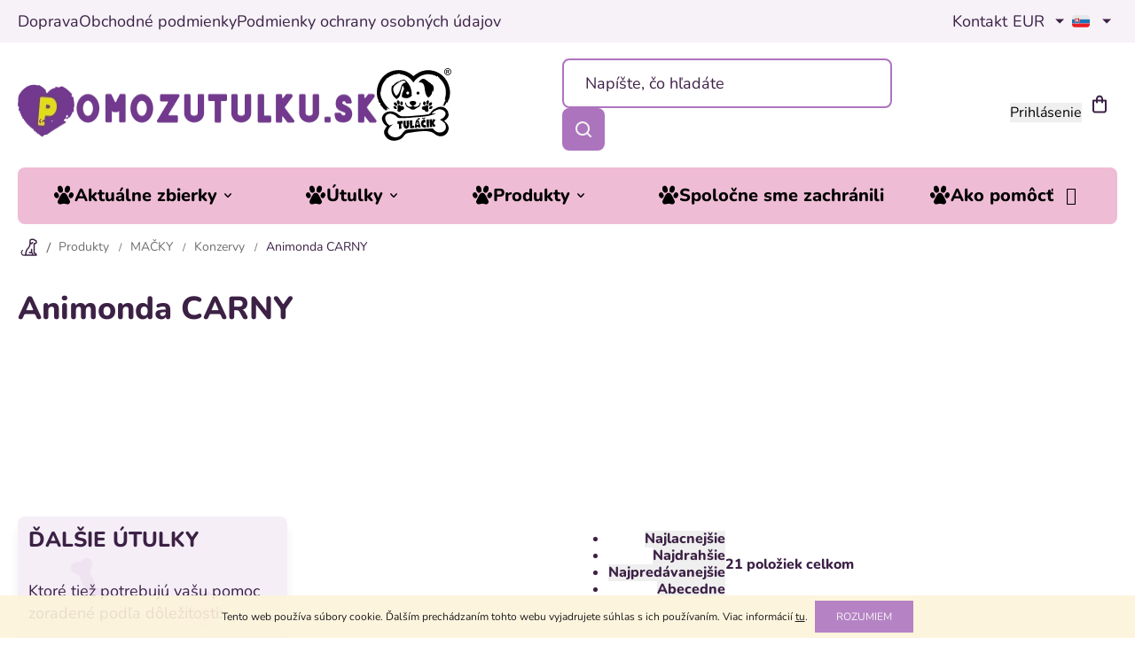

--- FILE ---
content_type: text/html; charset=utf-8
request_url: https://www.pomozutulku.sk/animonda-2/
body_size: 30558
content:
<!doctype html><html lang="sk" dir="ltr" class="header-background-light external-fonts-loaded"><head><meta charset="utf-8" /><meta name="viewport" content="width=device-width,initial-scale=1" /><title>Animonda CARNY - Obchod Útulok Tuláčik</title><link rel="preconnect" href="https://cdn.myshoptet.com" /><link rel="dns-prefetch" href="https://cdn.myshoptet.com" /><link rel="preload" href="https://cdn.myshoptet.com/prj/dist/master/cms/libs/jquery/jquery-1.11.3.min.js" as="script" /><link href="https://cdn.myshoptet.com/prj/dist/master/shop/dist/font-shoptet-11.css.62c94c7785ff2cea73b2.css" rel="stylesheet"><script>
dataLayer = [];
dataLayer.push({'shoptet' : {
    "pageId": 785,
    "pageType": "category",
    "currency": "EUR",
    "currencyInfo": {
        "decimalSeparator": ",",
        "exchangeRate": 1,
        "priceDecimalPlaces": 2,
        "symbol": "\u20ac",
        "symbolLeft": 1,
        "thousandSeparator": " "
    },
    "language": "sk",
    "projectId": 329666,
    "category": {
        "guid": "7fcc1506-2023-11ea-ac23-ac1f6b0076ec",
        "path": "Produkty | MA\u010cKY | Konzervy | Animonda CARNY",
        "parentCategoryGuid": "99f62335-1f4e-11ea-ac23-ac1f6b0076ec"
    },
    "cartInfo": {
        "id": null,
        "freeShipping": false,
        "freeShippingFrom": 0,
        "leftToFreeGift": {
            "formattedPrice": "\u20ac0",
            "priceLeft": 0
        },
        "freeGift": false,
        "leftToFreeShipping": {
            "priceLeft": 0,
            "dependOnRegion": 0,
            "formattedPrice": "\u20ac0"
        },
        "discountCoupon": [],
        "getNoBillingShippingPrice": {
            "withoutVat": 0,
            "vat": 0,
            "withVat": 0
        },
        "cartItems": [],
        "taxMode": "ORDINARY"
    },
    "cart": [],
    "customer": {
        "priceRatio": 1,
        "priceListId": 1,
        "groupId": null,
        "registered": false,
        "mainAccount": false
    }
}});
</script>

<!-- Google Tag Manager -->
<script>(function(w,d,s,l,i){w[l]=w[l]||[];w[l].push({'gtm.start':
new Date().getTime(),event:'gtm.js'});var f=d.getElementsByTagName(s)[0],
j=d.createElement(s),dl=l!='dataLayer'?'&l='+l:'';j.async=true;j.src=
'https://www.googletagmanager.com/gtm.js?id='+i+dl;f.parentNode.insertBefore(j,f);
})(window,document,'script','dataLayer','GTM-PLR6ZVC');</script>
<!-- End Google Tag Manager -->

<meta property="og:type" content="website"><meta property="og:site_name" content="pomozutulku.sk"><meta property="og:url" content="https://www.pomozutulku.sk/animonda-2/"><meta property="og:title" content="Animonda CARNY - Obchod Útulok Tuláčik"><meta name="author" content="Obchod Útulok Tuláčik"><meta name="web_author" content="Shoptet.sk"><meta name="dcterms.rightsHolder" content="www.pomozutulku.sk"><meta name="robots" content="index,follow"><meta property="og:image" content="https://cdn.myshoptet.com/usr/www.pomozutulku.sk/user/logos/logo.png?t=1768673376"><meta property="og:description" content="Animonda CARNY, Obchod Útulok Tuláčik"><meta name="description" content="Animonda CARNY, Obchod Útulok Tuláčik"><style>:root {--color-primary: #000000;--color-primary-h: 0;--color-primary-s: 0%;--color-primary-l: 0%;--color-primary-hover: #3C2145;--color-primary-hover-h: 285;--color-primary-hover-s: 35%;--color-primary-hover-l: 20%;--color-secondary: #EFBCD5;--color-secondary-h: 331;--color-secondary-s: 61%;--color-secondary-l: 84%;--color-secondary-hover: #794389;--color-secondary-hover-h: 286;--color-secondary-hover-s: 34%;--color-secondary-hover-l: 40%;--color-tertiary: #706E6F;--color-tertiary-h: 330;--color-tertiary-s: 1%;--color-tertiary-l: 44%;--color-tertiary-hover: #706E6F;--color-tertiary-hover-h: 330;--color-tertiary-hover-s: 1%;--color-tertiary-hover-l: 44%;--color-header-background: #ffffff;--template-font: "sans-serif";--template-headings-font: "sans-serif";--header-background-url: url("[data-uri]");--cookies-notice-background: #1A1937;--cookies-notice-color: #F8FAFB;--cookies-notice-button-hover: #f5f5f5;--cookies-notice-link-hover: #27263f;--templates-update-management-preview-mode-content: "Náhľad aktualizácií šablóny je aktívny pre váš prehliadač."}</style>
    
    <link href="https://cdn.myshoptet.com/prj/dist/master/shop/dist/main-11.less.fcb4a42d7bd8a71b7ee2.css" rel="stylesheet" />
                <link href="https://cdn.myshoptet.com/prj/dist/master/shop/dist/mobile-header-v1-11.less.1ee105d41b5f713c21aa.css" rel="stylesheet" />
    
<link rel="next" href="/animonda-2/strana-2/" />    <script>var shoptet = shoptet || {};</script>
    <script src="https://cdn.myshoptet.com/prj/dist/master/shop/dist/main-3g-header.js.05f199e7fd2450312de2.js"></script>
<!-- User include --><!-- service 1127(749) html code header -->
<link href="https://cdn.myshoptet.com/usr/fvstudio.myshoptet.com/user/documents/addons/notification.min.css?22.9.2" rel="stylesheet">
<!-- project html code header -->
<meta name="google-site-verification" content="F9ciWXWCe_P0OblEbGKoR7T4eNaoK1jqH9fp5hQdB4I"/>
<script src="https://cdn.jsdelivr.net/npm/alpinejs@3.x.x/dist/cdn.min.js"></script>
<script>
Alpine.start();
</script>

<link rel="stylesheet" href="https://cdn.jsdelivr.net/npm/swiper@11/swiper-bundle.min.css"/>
<script src="https://cdn.jsdelivr.net/npm/swiper@11/swiper-bundle.min.js"></script>
<script type="text/javascript" src="/user/documents/swiperize.js?v=0.1.21"></script>

<link rel="preload" href="/user/documents/dist/scss-critical.css?v=0.0.9921" as="style">
<link rel="preload" href="/user/documents/dist/js-critical.js?v=1.0.15" as="script">

<link rel="stylesheet" href="/user/documents/dist/scss-critical.css?v=0.0.9921"/>
<link rel="stylesheet" href="/user/documents/dist/scss-style.css?v=0.0.9921"/>

<script>
const tulacikLogo = "/user/documents/upload/newDesign/icons/logo.svg";
const tulacikUrl = "https://utuloktulacik.sk/";
</script>
<style>
#signature{
display: none !important;
}</style>
<!-- /User include --><link rel="shortcut icon" href="/favicon.ico" type="image/x-icon" /><link rel="canonical" href="https://www.pomozutulku.sk/animonda-2/" /><link rel="alternate" hreflang="sk" href="https://www.pomozutulku.sk/animonda-2/" /><link rel="alternate" hreflang="cs" href="https://www.pomozutulku.sk/cs/animonda-2/" /><link rel="alternate" hreflang="x-default" href="https://www.pomozutulku.sk/animonda-2/" />    <script>
        var _hwq = _hwq || [];
        _hwq.push(['setKey', '647FB02A095F0C16953C573396A67EE2']);
        _hwq.push(['setTopPos', '200']);
        _hwq.push(['showWidget', '21']);
        (function() {
            var ho = document.createElement('script');
            ho.src = 'https://sk.im9.cz/direct/i/gjs.php?n=wdgt&sak=647FB02A095F0C16953C573396A67EE2';
            var s = document.getElementsByTagName('script')[0]; s.parentNode.insertBefore(ho, s);
        })();
    </script>
    <!-- Global site tag (gtag.js) - Google Analytics -->
    <script async src="https://www.googletagmanager.com/gtag/js?id=G-GS7GX7SHJH"></script>
    <script>
        
        window.dataLayer = window.dataLayer || [];
        function gtag(){dataLayer.push(arguments);}
        

        
        gtag('js', new Date());

        
                gtag('config', 'G-GS7GX7SHJH', {"groups":"GA4","send_page_view":false,"content_group":"category","currency":"EUR","page_language":"sk"});
        
                gtag('config', 'AW-11086928997');
        
        
        
        
        
                    gtag('event', 'page_view', {"send_to":"GA4","page_language":"sk","content_group":"category","currency":"EUR"});
        
        
        
        
        
        
        
        
        
        
        
        
        
        document.addEventListener('DOMContentLoaded', function() {
            if (typeof shoptet.tracking !== 'undefined') {
                for (var id in shoptet.tracking.bannersList) {
                    gtag('event', 'view_promotion', {
                        "send_to": "UA",
                        "promotions": [
                            {
                                "id": shoptet.tracking.bannersList[id].id,
                                "name": shoptet.tracking.bannersList[id].name,
                                "position": shoptet.tracking.bannersList[id].position
                            }
                        ]
                    });
                }
            }

            shoptet.consent.onAccept(function(agreements) {
                if (agreements.length !== 0) {
                    console.debug('gtag consent accept');
                    var gtagConsentPayload =  {
                        'ad_storage': agreements.includes(shoptet.config.cookiesConsentOptPersonalisation)
                            ? 'granted' : 'denied',
                        'analytics_storage': agreements.includes(shoptet.config.cookiesConsentOptAnalytics)
                            ? 'granted' : 'denied',
                                                                                                'ad_user_data': agreements.includes(shoptet.config.cookiesConsentOptPersonalisation)
                            ? 'granted' : 'denied',
                        'ad_personalization': agreements.includes(shoptet.config.cookiesConsentOptPersonalisation)
                            ? 'granted' : 'denied',
                        };
                    console.debug('update consent data', gtagConsentPayload);
                    gtag('consent', 'update', gtagConsentPayload);
                    dataLayer.push(
                        { 'event': 'update_consent' }
                    );
                }
            });
        });
    </script>
</head><body class="desktop id-785 in-animonda-2 template-11 type-category multiple-columns-body columns-mobile-2 columns-3 ums_forms_redesign--off ums_a11y_category_page--on ums_discussion_rating_forms--off ums_flags_display_unification--on ums_a11y_login--on mobile-header-version-1"><noscript>
    <style>
        #header {
            padding-top: 0;
            position: relative !important;
            top: 0;
        }
        .header-navigation {
            position: relative !important;
        }
        .overall-wrapper {
            margin: 0 !important;
        }
        body:not(.ready) {
            visibility: visible !important;
        }
    </style>
    <div class="no-javascript">
        <div class="no-javascript__title">Musíte zmeniť nastavenie vášho prehliadača</div>
        <div class="no-javascript__text">Pozrite sa na: <a href="https://www.google.com/support/bin/answer.py?answer=23852">Ako povoliť JavaScript vo vašom prehliadači</a>.</div>
        <div class="no-javascript__text">Ak používate software na blokovanie reklám, možno bude potrebné, aby ste povolili JavaScript z tejto stránky.</div>
        <div class="no-javascript__text">Ďakujeme.</div>
    </div>
</noscript>

        <div id="fb-root"></div>
        <script>
            window.fbAsyncInit = function() {
                FB.init({
//                    appId            : 'your-app-id',
                    autoLogAppEvents : true,
                    xfbml            : true,
                    version          : 'v19.0'
                });
            };
        </script>
        <script async defer crossorigin="anonymous" src="https://connect.facebook.net/sk_SK/sdk.js"></script>
<!-- Google Tag Manager (noscript) -->
<noscript><iframe src="https://www.googletagmanager.com/ns.html?id=GTM-PLR6ZVC"
height="0" width="0" style="display:none;visibility:hidden"></iframe></noscript>
<!-- End Google Tag Manager (noscript) -->

    <div class="cookie-ag-wrap">
        <div class="site-msg cookies" data-testid="cookiePopup" data-nosnippet>
            <form action="">
                Tento web používa súbory cookie. Ďalším prechádzaním tohto webu vyjadrujete súhlas s ich používaním. Viac informácií <a href="https://329666.myshoptet.com/podmienky-ochrany-osobnych-udajov/" target="\">tu</a>.
                <button type="submit" class="btn btn-xs btn-default CookiesOK" data-cookie-notice-ttl="7" data-testid="buttonCookieSubmit">Rozumiem</button>
            </form>
        </div>
            </div>
<a href="#content" class="skip-link sr-only">Prejsť na obsah</a><div class="overall-wrapper"><div class="user-action"><div class="container">
    <div class="user-action-in">
                    <div id="login" class="user-action-login popup-widget login-widget" role="dialog" aria-labelledby="loginHeading">
        <div class="popup-widget-inner">
                            <h2 id="loginHeading">Prihlásenie k vášmu účtu</h2><div id="customerLogin"><form action="/action/Customer/Login/" method="post" id="formLoginIncluded" class="csrf-enabled formLogin" data-testid="formLogin"><input type="hidden" name="referer" value="" /><div class="form-group"><div class="input-wrapper email js-validated-element-wrapper no-label"><input type="email" name="email" class="form-control" autofocus placeholder="E-mailová adresa (napr. jan@novak.sk)" data-testid="inputEmail" autocomplete="email" required /></div></div><div class="form-group"><div class="input-wrapper password js-validated-element-wrapper no-label"><input type="password" name="password" class="form-control" placeholder="Heslo" data-testid="inputPassword" autocomplete="current-password" required /><span class="no-display">Nemôžete vyplniť toto pole</span><input type="text" name="surname" value="" class="no-display" /></div></div><div class="form-group"><div class="login-wrapper"><button type="submit" class="btn btn-secondary btn-text btn-login" data-testid="buttonSubmit">Prihlásiť sa</button><div class="password-helper"><a href="/registracia/" data-testid="signup" rel="nofollow">Nová registrácia</a><a href="/klient/zabudnute-heslo/" rel="nofollow">Zabudnuté heslo</a></div></div></div><div class="social-login-buttons"><div class="social-login-buttons-divider"><span>alebo</span></div><div class="form-group"><a href="/action/Social/login/?provider=Facebook" class="login-btn facebook" rel="nofollow"><span class="login-facebook-icon"></span><strong>Prihlásiť sa cez Facebook</strong></a></div></div></form>
</div>                    </div>
    </div>

                            <div id="cart-widget" class="user-action-cart popup-widget cart-widget loader-wrapper" data-testid="popupCartWidget" role="dialog" aria-hidden="true">
    <div class="popup-widget-inner cart-widget-inner place-cart-here">
        <div class="loader-overlay">
            <div class="loader"></div>
        </div>
    </div>

    <div class="cart-widget-button">
        <a href="/kosik/" class="btn btn-conversion" id="continue-order-button" rel="nofollow" data-testid="buttonNextStep">Pokračovať do košíka</a>
    </div>
</div>
            </div>
</div>
</div><div class="top-navigation-bar" data-testid="topNavigationBar">

    <div class="container">

        <div class="top-navigation-contacts">
            <strong>Zákaznícka podpora:</strong><a href="tel:0903984782" class="project-phone" aria-label="Zavolať na 0903984782" data-testid="contactboxPhone"><span>0903 984 782</span></a><a href="mailto:info@pomozutulku.sk" class="project-email" data-testid="contactboxEmail"><span>info@pomozutulku.sk</span></a>        </div>

                            <div class="top-navigation-menu">
                <div class="top-navigation-menu-trigger"></div>
                <ul class="top-navigation-bar-menu">
                                            <li class="top-navigation-menu-item-2302">
                            <a href="/doprava/">Doprava</a>
                        </li>
                                            <li class="top-navigation-menu-item-39">
                            <a href="/obchodne-podmienky/">Obchodné podmienky</a>
                        </li>
                                            <li class="top-navigation-menu-item-691">
                            <a href="/podmienky-ochrany-osobnych-udajov/">Podmienky ochrany osobných údajov</a>
                        </li>
                                    </ul>
                <ul class="top-navigation-bar-menu-helper"></ul>
            </div>
        
        <div class="top-navigation-tools top-navigation-tools--language">
            <div class="responsive-tools">
                <a href="#" class="toggle-window" data-target="search" aria-label="Hľadať" data-testid="linkSearchIcon"></a>
                                                            <a href="#" class="toggle-window" data-target="login"></a>
                                                    <a href="#" class="toggle-window" data-target="navigation" aria-label="Menu" data-testid="hamburgerMenu"></a>
            </div>
                <div class="languagesMenu">
        <button id="topNavigationDropdown" class="languagesMenu__flags" type="button" data-toggle="dropdown" aria-haspopup="true" aria-expanded="false">
            <svg aria-hidden="true" style="position: absolute; width: 0; height: 0; overflow: hidden;" version="1.1" xmlns="http://www.w3.org/2000/svg" xmlns:xlink="http://www.w3.org/1999/xlink"><defs><symbol id="shp-flag-SK" viewBox="0 0 32 32"><title>SK</title><path fill="#f0f0f0" style="fill: var(--color21, #f0f0f0)" d="M0 5.334h32v21.333h-32v-21.333z"></path><path fill="#0052b4" style="fill: var(--color20, #0052b4)" d="M0 12.29h32v7.42h-32v-7.42z"></path><path fill="#d80027" style="fill: var(--color19, #d80027)" d="M0 19.71h32v6.957h-32v-6.956z"></path><path fill="#f0f0f0" style="fill: var(--color21, #f0f0f0)" d="M8.092 11.362v5.321c0 3.027 3.954 3.954 3.954 3.954s3.954-0.927 3.954-3.954v-5.321h-7.908z"></path><path fill="#d80027" style="fill: var(--color19, #d80027)" d="M9.133 11.518v5.121c0 0.342 0.076 0.665 0.226 0.968 1.493 0 3.725 0 5.373 0 0.15-0.303 0.226-0.626 0.226-0.968v-5.121h-5.826z"></path><path fill="#f0f0f0" style="fill: var(--color21, #f0f0f0)" d="M13.831 15.089h-1.339v-0.893h0.893v-0.893h-0.893v-0.893h-0.893v0.893h-0.893v0.893h0.893v0.893h-1.339v0.893h1.339v0.893h0.893v-0.893h1.339z"></path><path fill="#0052b4" style="fill: var(--color20, #0052b4)" d="M10.577 18.854c0.575 0.361 1.166 0.571 1.469 0.665 0.303-0.093 0.894-0.303 1.469-0.665 0.58-0.365 0.987-0.782 1.218-1.246-0.255-0.18-0.565-0.286-0.901-0.286-0.122 0-0.241 0.015-0.355 0.041-0.242-0.55-0.791-0.934-1.43-0.934s-1.188 0.384-1.43 0.934c-0.114-0.027-0.233-0.041-0.355-0.041-0.336 0-0.646 0.106-0.901 0.286 0.231 0.465 0.637 0.882 1.217 1.246z"></path></symbol><symbol id="shp-flag-CZ" viewBox="0 0 32 32"><title>CZ</title><path fill="#0052b4" style="fill: var(--color20, #0052b4)" d="M0 5.334h32v21.333h-32v-21.333z"></path><path fill="#d80027" style="fill: var(--color19, #d80027)" d="M32 16v10.666h-32l13.449-10.666z"></path><path fill="#f0f0f0" style="fill: var(--color21, #f0f0f0)" d="M32 5.334v10.666h-18.551l-13.449-10.666z"></path></symbol></defs></svg>
            <svg class="shp-flag shp-flag-SK">
                <use xlink:href="#shp-flag-SK"></use>
            </svg>
            <span class="caret"></span>
        </button>
        <div class="languagesMenu__content" aria-labelledby="topNavigationDropdown">
                            <div class="languagesMenu__box toggle-window js-languagesMenu__box" data-hover="true" data-target="currency">
                    <div class="languagesMenu__header languagesMenu__header--name">Mena</div>
                    <div class="languagesMenu__header languagesMenu__header--actual" data-toggle="dropdown">EUR<span class="caret"></span></div>
                    <ul class="languagesMenu__list languagesMenu__list--currency">
                                                    <li class="languagesMenu__list__item">
                                <a href="/action/Currency/changeCurrency/?currencyCode=CZK" rel="nofollow" class="languagesMenu__list__link languagesMenu__list__link--currency">CZK</a>
                            </li>
                                                    <li class="languagesMenu__list__item">
                                <a href="/action/Currency/changeCurrency/?currencyCode=EUR" rel="nofollow" class="languagesMenu__list__link languagesMenu__list__link--currency">EUR</a>
                            </li>
                                            </ul>
                </div>
                                        <div class="languagesMenu__box toggle-window js-languagesMenu__box" data-hover="true" data-target="language">
                    <div class="languagesMenu__header languagesMenu__header--name">Jazyk</div>
                    <div class="languagesMenu__header languagesMenu__header--actual" data-toggle="dropdown">
                                                                                    
                                    Slovenčina
                                
                                                                                                                                <span class="caret"></span>
                    </div>
                    <ul class="languagesMenu__list languagesMenu__list--language">
                                                    <li>
                                <a href="/action/Language/changeLanguage/?language=sk" rel="nofollow" class="languagesMenu__list__link">
                                    <svg class="shp-flag shp-flag-SK">
                                        <use xlink:href="#shp-flag-SK"></use>
                                    </svg>
                                    <span class="languagesMenu__list__name languagesMenu__list__name--actual">Slovenčina</span>
                                </a>
                            </li>
                                                    <li>
                                <a href="/action/Language/changeLanguage/?language=cs" rel="nofollow" class="languagesMenu__list__link">
                                    <svg class="shp-flag shp-flag-CZ">
                                        <use xlink:href="#shp-flag-CZ"></use>
                                    </svg>
                                    <span class="languagesMenu__list__name">Čeština</span>
                                </a>
                            </li>
                                            </ul>
                </div>
                    </div>
    </div>
            <button class="top-nav-button top-nav-button-login toggle-window" type="button" data-target="login" aria-haspopup="dialog" aria-controls="login" aria-expanded="false" data-testid="signin"><span>Prihlásenie</span></button>        </div>

    </div>

</div>
<header id="header"><div class="container navigation-wrapper">
    <div class="header-top">
        <div class="site-name-wrapper">
            <div class="site-name"><a href="/" data-testid="linkWebsiteLogo"><img src="https://cdn.myshoptet.com/usr/www.pomozutulku.sk/user/logos/logo.png" alt="Obchod Útulok Tuláčik" fetchpriority="low" /></a></div>        </div>
        <div class="search" itemscope itemtype="https://schema.org/WebSite">
            <meta itemprop="headline" content="Animonda CARNY"/><meta itemprop="url" content="https://www.pomozutulku.sk"/><meta itemprop="text" content="Animonda CARNY, Obchod Útulok Tuláčik"/>            <form action="/action/ProductSearch/prepareString/" method="post"
    id="formSearchForm" class="search-form compact-form js-search-main"
    itemprop="potentialAction" itemscope itemtype="https://schema.org/SearchAction" data-testid="searchForm">
    <fieldset>
        <meta itemprop="target"
            content="https://www.pomozutulku.sk/vyhladavanie/?string={string}"/>
        <input type="hidden" name="language" value="sk"/>
        
            
<input
    type="search"
    name="string"
        class="query-input form-control search-input js-search-input"
    placeholder="Napíšte, čo hľadáte"
    autocomplete="off"
    required
    itemprop="query-input"
    aria-label="Vyhľadávanie"
    data-testid="searchInput"
>
            <button type="submit" class="btn btn-default" data-testid="searchBtn">Hľadať</button>
        
    </fieldset>
</form>
        </div>
        <div class="navigation-buttons">
                
    <a href="/kosik/" class="btn btn-icon toggle-window cart-count" data-target="cart" data-hover="true" data-redirect="true" data-testid="headerCart" rel="nofollow" aria-haspopup="dialog" aria-expanded="false" aria-controls="cart-widget">
        
                <span class="sr-only">Nákupný košík</span>
        
            <span class="cart-price visible-lg-inline-block" data-testid="headerCartPrice">
                                    Prázdny košík                            </span>
        
    
            </a>
        </div>
    </div>
    <nav id="navigation" aria-label="Hlavné menu" data-collapsible="true"><div class="navigation-in menu"><ul class="menu-level-1" role="menubar" data-testid="headerMenuItems"><li class="menu-item-1121 ext" role="none"><a href="/aktualne-zbierky/" data-testid="headerMenuItem" role="menuitem" aria-haspopup="true" aria-expanded="false"><b>Aktuálne zbierky</b><span class="submenu-arrow"></span></a><ul class="menu-level-2" aria-label="Aktuálne zbierky" tabindex="-1" role="menu"><li class="menu-item-971" role="none"><a href="/utulok-tulacik-brezno/" class="menu-image" data-testid="headerMenuItem" tabindex="-1" aria-hidden="true"><img src="data:image/svg+xml,%3Csvg%20width%3D%22140%22%20height%3D%22100%22%20xmlns%3D%22http%3A%2F%2Fwww.w3.org%2F2000%2Fsvg%22%3E%3C%2Fsvg%3E" alt="" aria-hidden="true" width="140" height="100"  data-src="https://cdn.myshoptet.com/usr/www.pomozutulku.sk/user/categories/thumb/logo_-_tul____ik_-_final_-_2019.png" fetchpriority="low" /></a><div><a href="/utulok-tulacik-brezno/" data-testid="headerMenuItem" role="menuitem"><span>Útulok Tuláčik Brezno</span></a>
                        </div></li><li class="menu-item-1316" role="none"><a href="/oz-macoz/" class="menu-image" data-testid="headerMenuItem" tabindex="-1" aria-hidden="true"><img src="data:image/svg+xml,%3Csvg%20width%3D%22140%22%20height%3D%22100%22%20xmlns%3D%22http%3A%2F%2Fwww.w3.org%2F2000%2Fsvg%22%3E%3C%2Fsvg%3E" alt="" aria-hidden="true" width="140" height="100"  data-src="https://cdn.myshoptet.com/usr/www.pomozutulku.sk/user/categories/thumb/3.png" fetchpriority="low" /></a><div><a href="/oz-macoz/" data-testid="headerMenuItem" role="menuitem"><span>OZ Mačoz</span></a>
                        </div></li><li class="menu-item-995" role="none"><a href="/pomoc-psikom-na-vychodnom-slovensku--v-kapusany/" class="menu-image" data-testid="headerMenuItem" tabindex="-1" aria-hidden="true"><img src="data:image/svg+xml,%3Csvg%20width%3D%22140%22%20height%3D%22100%22%20xmlns%3D%22http%3A%2F%2Fwww.w3.org%2F2000%2Fsvg%22%3E%3C%2Fsvg%3E" alt="" aria-hidden="true" width="140" height="100"  data-src="https://cdn.myshoptet.com/usr/www.pomozutulku.sk/user/categories/thumb/11043095_875484235842314_1941583060955073093_n.jpg" fetchpriority="low" /></a><div><a href="/pomoc-psikom-na-vychodnom-slovensku--v-kapusany/" data-testid="headerMenuItem" role="menuitem"><span>Pomoc psíkom na východnom Slovensku, V.Kapušany</span></a>
                        </div></li></ul></li>
<li class="menu-item-968 ext" role="none"><a href="/utulky/" data-testid="headerMenuItem" role="menuitem" aria-haspopup="true" aria-expanded="false"><b>Útulky</b><span class="submenu-arrow"></span></a><ul class="menu-level-2" aria-label="Útulky" tabindex="-1" role="menu"><li class="menu-item-983" role="none"><a href="/oz-mops-v-nudzi/" class="menu-image" data-testid="headerMenuItem" tabindex="-1" aria-hidden="true"><img src="data:image/svg+xml,%3Csvg%20width%3D%22140%22%20height%3D%22100%22%20xmlns%3D%22http%3A%2F%2Fwww.w3.org%2F2000%2Fsvg%22%3E%3C%2Fsvg%3E" alt="" aria-hidden="true" width="140" height="100"  data-src="https://cdn.myshoptet.com/usr/www.pomozutulku.sk/user/categories/thumb/23231512_902030253284546_7091329524149184292_n.png" fetchpriority="low" /></a><div><a href="/oz-mops-v-nudzi/" data-testid="headerMenuItem" role="menuitem"><span>OZ MOPS v núdzi</span></a>
                        </div></li><li class="menu-item-2325" role="none"><a href="/oz-patrola-chlpaci-puchov/" class="menu-image" data-testid="headerMenuItem" tabindex="-1" aria-hidden="true"><img src="data:image/svg+xml,%3Csvg%20width%3D%22140%22%20height%3D%22100%22%20xmlns%3D%22http%3A%2F%2Fwww.w3.org%2F2000%2Fsvg%22%3E%3C%2Fsvg%3E" alt="" aria-hidden="true" width="140" height="100"  data-src="https://cdn.myshoptet.com/usr/www.pomozutulku.sk/user/categories/thumb/407411902_122107227710127062_8277289244925372722_n.jpg" fetchpriority="low" /></a><div><a href="/oz-patrola-chlpaci-puchov/" data-testid="headerMenuItem" role="menuitem"><span>OZ PATROLA-Chlpáči Púchov</span></a>
                        </div></li><li class="menu-item-1226" role="none"><a href="/oz-zachranene-labky/" class="menu-image" data-testid="headerMenuItem" tabindex="-1" aria-hidden="true"><img src="data:image/svg+xml,%3Csvg%20width%3D%22140%22%20height%3D%22100%22%20xmlns%3D%22http%3A%2F%2Fwww.w3.org%2F2000%2Fsvg%22%3E%3C%2Fsvg%3E" alt="" aria-hidden="true" width="140" height="100"  data-src="https://cdn.myshoptet.com/usr/www.pomozutulku.sk/user/categories/thumb/119969226_696860314248076_4029216421980697121_n.jpg" fetchpriority="low" /></a><div><a href="/oz-zachranene-labky/" data-testid="headerMenuItem" role="menuitem"><span>OZ Zachránené labky</span></a>
                        </div></li><li class="menu-item-1286" role="none"><a href="/zvierata-bez-domova/" class="menu-image" data-testid="headerMenuItem" tabindex="-1" aria-hidden="true"><img src="data:image/svg+xml,%3Csvg%20width%3D%22140%22%20height%3D%22100%22%20xmlns%3D%22http%3A%2F%2Fwww.w3.org%2F2000%2Fsvg%22%3E%3C%2Fsvg%3E" alt="" aria-hidden="true" width="140" height="100"  data-src="https://cdn.myshoptet.com/usr/www.pomozutulku.sk/user/categories/thumb/242398426_110722311360568_7620164143887487786_n.jpg" fetchpriority="low" /></a><div><a href="/zvierata-bez-domova/" data-testid="headerMenuItem" role="menuitem"><span>Zvieratá bez domova</span></a>
                        </div></li><li class="menu-item-1344" role="none"><a href="/rc-slobody-zvierat/" class="menu-image" data-testid="headerMenuItem" tabindex="-1" aria-hidden="true"><img src="data:image/svg+xml,%3Csvg%20width%3D%22140%22%20height%3D%22100%22%20xmlns%3D%22http%3A%2F%2Fwww.w3.org%2F2000%2Fsvg%22%3E%3C%2Fsvg%3E" alt="" aria-hidden="true" width="140" height="100"  data-src="https://cdn.myshoptet.com/usr/www.pomozutulku.sk/user/categories/thumb/10523198_259441500911460_5633275519286150975_n.jpg" fetchpriority="low" /></a><div><a href="/rc-slobody-zvierat/" data-testid="headerMenuItem" role="menuitem"><span>RC Slobody zvierat - Prešov</span></a>
                        </div></li><li class="menu-item-1001" role="none"><a href="/ozzivotjepes/" class="menu-image" data-testid="headerMenuItem" tabindex="-1" aria-hidden="true"><img src="data:image/svg+xml,%3Csvg%20width%3D%22140%22%20height%3D%22100%22%20xmlns%3D%22http%3A%2F%2Fwww.w3.org%2F2000%2Fsvg%22%3E%3C%2Fsvg%3E" alt="" aria-hidden="true" width="140" height="100"  data-src="https://cdn.myshoptet.com/usr/www.pomozutulku.sk/user/categories/thumb/189466_192405137465229_8278869_n.jpg" fetchpriority="low" /></a><div><a href="/ozzivotjepes/" data-testid="headerMenuItem" role="menuitem"><span>OZ Život je Pes :) Rožňava</span></a>
                        </div></li><li class="menu-item-1073" role="none"><a href="/oz-blaznivy-zverinec/" class="menu-image" data-testid="headerMenuItem" tabindex="-1" aria-hidden="true"><img src="data:image/svg+xml,%3Csvg%20width%3D%22140%22%20height%3D%22100%22%20xmlns%3D%22http%3A%2F%2Fwww.w3.org%2F2000%2Fsvg%22%3E%3C%2Fsvg%3E" alt="" aria-hidden="true" width="140" height="100"  data-src="https://cdn.myshoptet.com/usr/www.pomozutulku.sk/user/categories/thumb/17352454_757846924388694_5042446331489262378_n.jpg" fetchpriority="low" /></a><div><a href="/oz-blaznivy-zverinec/" data-testid="headerMenuItem" role="menuitem"><span>OZ Bláznivý Zverinec</span></a>
                        </div></li><li class="menu-item-2349" role="none"><a href="/azyl-pre-psov-a-macky-u-badyho/" class="menu-image" data-testid="headerMenuItem" tabindex="-1" aria-hidden="true"><img src="data:image/svg+xml,%3Csvg%20width%3D%22140%22%20height%3D%22100%22%20xmlns%3D%22http%3A%2F%2Fwww.w3.org%2F2000%2Fsvg%22%3E%3C%2Fsvg%3E" alt="" aria-hidden="true" width="140" height="100"  data-src="https://cdn.myshoptet.com/usr/www.pomozutulku.sk/user/categories/thumb/sn__mka_obrazovky_2025-08-20_125627.png" fetchpriority="low" /></a><div><a href="/azyl-pre-psov-a-macky-u-badyho/" data-testid="headerMenuItem" role="menuitem"><span>Azyl pre psov a mačky u Badyho</span></a>
                        </div></li><li class="menu-item-1148" role="none"><a href="/oz-docasny-domov-pre-havinkov-piestany/" class="menu-image" data-testid="headerMenuItem" tabindex="-1" aria-hidden="true"><img src="data:image/svg+xml,%3Csvg%20width%3D%22140%22%20height%3D%22100%22%20xmlns%3D%22http%3A%2F%2Fwww.w3.org%2F2000%2Fsvg%22%3E%3C%2Fsvg%3E" alt="" aria-hidden="true" width="140" height="100"  data-src="https://cdn.myshoptet.com/usr/www.pomozutulku.sk/user/categories/thumb/24796259_130659140948498_4827477598467436005_n.jpg" fetchpriority="low" /></a><div><a href="/oz-docasny-domov-pre-havinkov-piestany/" data-testid="headerMenuItem" role="menuitem"><span>OZ Dočasný domov pre havinkov Piešťany</span></a>
                        </div></li><li class="menu-item-1181" role="none"><a href="/oz-pomoc-nechcenym-zvieratam-svidnik/" class="menu-image" data-testid="headerMenuItem" tabindex="-1" aria-hidden="true"><img src="data:image/svg+xml,%3Csvg%20width%3D%22140%22%20height%3D%22100%22%20xmlns%3D%22http%3A%2F%2Fwww.w3.org%2F2000%2Fsvg%22%3E%3C%2Fsvg%3E" alt="" aria-hidden="true" width="140" height="100"  data-src="https://cdn.myshoptet.com/usr/www.pomozutulku.sk/user/categories/thumb/pnz.jpg" fetchpriority="low" /></a><div><a href="/oz-pomoc-nechcenym-zvieratam-svidnik/" data-testid="headerMenuItem" role="menuitem"><span>OZ Pomoc nechceným zvieratám, Svidník</span></a>
                        </div></li><li class="menu-item-2340" role="none"><a href="/karantenna-stanica-pre-psov-moldava-nad-bodvou/" class="menu-image" data-testid="headerMenuItem" tabindex="-1" aria-hidden="true"><img src="data:image/svg+xml,%3Csvg%20width%3D%22140%22%20height%3D%22100%22%20xmlns%3D%22http%3A%2F%2Fwww.w3.org%2F2000%2Fsvg%22%3E%3C%2Fsvg%3E" alt="" aria-hidden="true" width="140" height="100"  data-src="https://cdn.myshoptet.com/usr/www.pomozutulku.sk/user/categories/thumb/436769381_122108920418263238_4791964482987106335_n.jpg" fetchpriority="low" /></a><div><a href="/karantenna-stanica-pre-psov-moldava-nad-bodvou/" data-testid="headerMenuItem" role="menuitem"><span>Karanténna stanica pre psov Moldava nad Bodvou</span></a>
                        </div></li><li class="menu-item-1142" role="none"><a href="/oz-archa-janka-a-saska/" class="menu-image" data-testid="headerMenuItem" tabindex="-1" aria-hidden="true"><img src="data:image/svg+xml,%3Csvg%20width%3D%22140%22%20height%3D%22100%22%20xmlns%3D%22http%3A%2F%2Fwww.w3.org%2F2000%2Fsvg%22%3E%3C%2Fsvg%3E" alt="" aria-hidden="true" width="140" height="100"  data-src="https://cdn.myshoptet.com/usr/www.pomozutulku.sk/user/categories/thumb/79715338_751499308592823_5433258046052630528_o.jpg" fetchpriority="low" /></a><div><a href="/oz-archa-janka-a-saska/" data-testid="headerMenuItem" role="menuitem"><span>OZ Archa Janka a Saška</span></a>
                        </div></li><li class="menu-item-992" role="none"><a href="/zatulanepsikysala/" class="menu-image" data-testid="headerMenuItem" tabindex="-1" aria-hidden="true"><img src="data:image/svg+xml,%3Csvg%20width%3D%22140%22%20height%3D%22100%22%20xmlns%3D%22http%3A%2F%2Fwww.w3.org%2F2000%2Fsvg%22%3E%3C%2Fsvg%3E" alt="" aria-hidden="true" width="140" height="100"  data-src="https://cdn.myshoptet.com/usr/www.pomozutulku.sk/user/categories/thumb/228717_184284501619021_123457_n.jpg" fetchpriority="low" /></a><div><a href="/zatulanepsikysala/" data-testid="headerMenuItem" role="menuitem"><span>OZ Zatúlané psíky Šaľa</span></a>
                        </div></li><li class="menu-item-2116" role="none"><a href="/regionalne-centrum-slobody-zvierat-pomoc-pre-zvieratka/" class="menu-image" data-testid="headerMenuItem" tabindex="-1" aria-hidden="true"><img src="data:image/svg+xml,%3Csvg%20width%3D%22140%22%20height%3D%22100%22%20xmlns%3D%22http%3A%2F%2Fwww.w3.org%2F2000%2Fsvg%22%3E%3C%2Fsvg%3E" alt="" aria-hidden="true" width="140" height="100"  data-src="https://cdn.myshoptet.com/usr/www.pomozutulku.sk/user/categories/thumb/328136951_609794837827587_169316413229278170_n.jpg" fetchpriority="low" /></a><div><a href="/regionalne-centrum-slobody-zvierat-pomoc-pre-zvieratka/" data-testid="headerMenuItem" role="menuitem"><span>Regionálne centrum Slobody zvierat - Pomoc pre zvieratká</span></a>
                        </div></li><li class="menu-item-974" role="none"><a href="/utulok-stastne-labky-filakovo/" class="menu-image" data-testid="headerMenuItem" tabindex="-1" aria-hidden="true"><img src="data:image/svg+xml,%3Csvg%20width%3D%22140%22%20height%3D%22100%22%20xmlns%3D%22http%3A%2F%2Fwww.w3.org%2F2000%2Fsvg%22%3E%3C%2Fsvg%3E" alt="" aria-hidden="true" width="140" height="100"  data-src="https://cdn.myshoptet.com/usr/www.pomozutulku.sk/user/categories/thumb/191288_400615729994692_9104680_o.jpg" fetchpriority="low" /></a><div><a href="/utulok-stastne-labky-filakovo/" data-testid="headerMenuItem" role="menuitem"><span>Útulok Šťastné Labky, Fiľakovo</span></a>
                        </div></li><li class="menu-item-1067" role="none"><a href="/michalovce/" class="menu-image" data-testid="headerMenuItem" tabindex="-1" aria-hidden="true"><img src="data:image/svg+xml,%3Csvg%20width%3D%22140%22%20height%3D%22100%22%20xmlns%3D%22http%3A%2F%2Fwww.w3.org%2F2000%2Fsvg%22%3E%3C%2Fsvg%3E" alt="" aria-hidden="true" width="140" height="100"  data-src="https://cdn.myshoptet.com/usr/www.pomozutulku.sk/user/categories/thumb/78847192_2710040889048274_2770971186933268480_n.jpg" fetchpriority="low" /></a><div><a href="/michalovce/" data-testid="headerMenuItem" role="menuitem"><span>Útulok pre psíkov Michalovce</span></a>
                        </div></li><li class="menu-item-1292" role="none"><a href="/oz-vychodoslovenske-labky/" class="menu-image" data-testid="headerMenuItem" tabindex="-1" aria-hidden="true"><img src="data:image/svg+xml,%3Csvg%20width%3D%22140%22%20height%3D%22100%22%20xmlns%3D%22http%3A%2F%2Fwww.w3.org%2F2000%2Fsvg%22%3E%3C%2Fsvg%3E" alt="" aria-hidden="true" width="140" height="100"  data-src="https://cdn.myshoptet.com/usr/www.pomozutulku.sk/user/categories/thumb/logo.png" fetchpriority="low" /></a><div><a href="/oz-vychodoslovenske-labky/" data-testid="headerMenuItem" role="menuitem"><span>OZ Východoslovenské labky</span></a>
                        </div></li><li class="menu-item-1166" role="none"><a href="/oz-pomahaj-a-chran-humenske-labky/" class="menu-image" data-testid="headerMenuItem" tabindex="-1" aria-hidden="true"><img src="data:image/svg+xml,%3Csvg%20width%3D%22140%22%20height%3D%22100%22%20xmlns%3D%22http%3A%2F%2Fwww.w3.org%2F2000%2Fsvg%22%3E%3C%2Fsvg%3E" alt="" aria-hidden="true" width="140" height="100"  data-src="https://cdn.myshoptet.com/usr/www.pomozutulku.sk/user/categories/thumb/20768103_172925256583906_3370343135357618815_n.jpg" fetchpriority="low" /></a><div><a href="/oz-pomahaj-a-chran-humenske-labky/" data-testid="headerMenuItem" role="menuitem"><span>OZ Pomáhaj a chráň - Humenské Labky</span></a>
                        </div></li><li class="menu-item-1244" role="none"><a href="/oz-druha-sanca-bardejov/" class="menu-image" data-testid="headerMenuItem" tabindex="-1" aria-hidden="true"><img src="data:image/svg+xml,%3Csvg%20width%3D%22140%22%20height%3D%22100%22%20xmlns%3D%22http%3A%2F%2Fwww.w3.org%2F2000%2Fsvg%22%3E%3C%2Fsvg%3E" alt="" aria-hidden="true" width="140" height="100"  data-src="https://cdn.myshoptet.com/usr/www.pomozutulku.sk/user/categories/thumb/339177595_487404866812060_6463916234406598835_nfull.jpg" fetchpriority="low" /></a><div><a href="/oz-druha-sanca-bardejov/" data-testid="headerMenuItem" role="menuitem"><span>OZ Druhá šanca Bardejov</span></a>
                        </div></li><li class="menu-item-1115" role="none"><a href="/oz-kubinsky-utulkac/" class="menu-image" data-testid="headerMenuItem" tabindex="-1" aria-hidden="true"><img src="data:image/svg+xml,%3Csvg%20width%3D%22140%22%20height%3D%22100%22%20xmlns%3D%22http%3A%2F%2Fwww.w3.org%2F2000%2Fsvg%22%3E%3C%2Fsvg%3E" alt="" aria-hidden="true" width="140" height="100"  data-src="https://cdn.myshoptet.com/usr/www.pomozutulku.sk/user/categories/thumb/54377159_2062086843886548_7408601247369920512_o.jpg" fetchpriority="low" /></a><div><a href="/oz-kubinsky-utulkac/" data-testid="headerMenuItem" role="menuitem"><span>OZ Kubínsky Útulkáč</span></a>
                        </div></li><li class="menu-item-986" role="none"><a href="/mala-farma-kosice/" class="menu-image" data-testid="headerMenuItem" tabindex="-1" aria-hidden="true"><img src="data:image/svg+xml,%3Csvg%20width%3D%22140%22%20height%3D%22100%22%20xmlns%3D%22http%3A%2F%2Fwww.w3.org%2F2000%2Fsvg%22%3E%3C%2Fsvg%3E" alt="" aria-hidden="true" width="140" height="100"  data-src="https://cdn.myshoptet.com/usr/www.pomozutulku.sk/user/categories/thumb/logo_mala-farma_245-x-113.png" fetchpriority="low" /></a><div><a href="/mala-farma-kosice/" data-testid="headerMenuItem" role="menuitem"><span>Malá farma Košice</span></a>
                        </div></li><li class="menu-item-1322" role="none"><a href="/oz-macacie-labky-nadeje/" class="menu-image" data-testid="headerMenuItem" tabindex="-1" aria-hidden="true"><img src="data:image/svg+xml,%3Csvg%20width%3D%22140%22%20height%3D%22100%22%20xmlns%3D%22http%3A%2F%2Fwww.w3.org%2F2000%2Fsvg%22%3E%3C%2Fsvg%3E" alt="" aria-hidden="true" width="140" height="100"  data-src="https://cdn.myshoptet.com/usr/www.pomozutulku.sk/user/categories/thumb/278790674_522052002862789_7531850022384308760_n.jpg" fetchpriority="low" /></a><div><a href="/oz-macacie-labky-nadeje/" data-testid="headerMenuItem" role="menuitem"><span>OZ Mačacie labky nádeje</span></a>
                        </div></li><li class="menu-item-1022" role="none"><a href="/piestany/" class="menu-image" data-testid="headerMenuItem" tabindex="-1" aria-hidden="true"><img src="data:image/svg+xml,%3Csvg%20width%3D%22140%22%20height%3D%22100%22%20xmlns%3D%22http%3A%2F%2Fwww.w3.org%2F2000%2Fsvg%22%3E%3C%2Fsvg%3E" alt="" aria-hidden="true" width="140" height="100"  data-src="https://cdn.myshoptet.com/usr/www.pomozutulku.sk/user/categories/thumb/logo.jpg" fetchpriority="low" /></a><div><a href="/piestany/" data-testid="headerMenuItem" role="menuitem"><span>RC Sloboda zvierat Piešťany - Viac úsmevov :)</span></a>
                        </div></li><li class="menu-item-1356" role="none"><a href="/oz-macky-humenne/" class="menu-image" data-testid="headerMenuItem" tabindex="-1" aria-hidden="true"><img src="data:image/svg+xml,%3Csvg%20width%3D%22140%22%20height%3D%22100%22%20xmlns%3D%22http%3A%2F%2Fwww.w3.org%2F2000%2Fsvg%22%3E%3C%2Fsvg%3E" alt="" aria-hidden="true" width="140" height="100"  data-src="https://cdn.myshoptet.com/usr/www.pomozutulku.sk/user/categories/thumb/15068309_1798815630377999_2025182345191287314_o.jpg" fetchpriority="low" /></a><div><a href="/oz-macky-humenne/" data-testid="headerMenuItem" role="menuitem"><span>OZ Mačky Humenné</span></a>
                        </div></li><li class="menu-item-1193" role="none"><a href="/trenciansky-utulok/" class="menu-image" data-testid="headerMenuItem" tabindex="-1" aria-hidden="true"><img src="data:image/svg+xml,%3Csvg%20width%3D%22140%22%20height%3D%22100%22%20xmlns%3D%22http%3A%2F%2Fwww.w3.org%2F2000%2Fsvg%22%3E%3C%2Fsvg%3E" alt="" aria-hidden="true" width="140" height="100"  data-src="https://cdn.myshoptet.com/usr/www.pomozutulku.sk/user/categories/thumb/36304324_10156034921442740_4709057612837027840_n.png" fetchpriority="low" /></a><div><a href="/trenciansky-utulok/" data-testid="headerMenuItem" role="menuitem"><span>Trenčiansky útulok</span></a>
                        </div></li><li class="menu-item-1172" role="none"><a href="/oz-nadej-pre-macky/" class="menu-image" data-testid="headerMenuItem" tabindex="-1" aria-hidden="true"><img src="data:image/svg+xml,%3Csvg%20width%3D%22140%22%20height%3D%22100%22%20xmlns%3D%22http%3A%2F%2Fwww.w3.org%2F2000%2Fsvg%22%3E%3C%2Fsvg%3E" alt="" aria-hidden="true" width="140" height="100"  data-src="https://cdn.myshoptet.com/usr/www.pomozutulku.sk/user/categories/thumb/10636470_1570904029822188_288503401044939309_o.jpg" fetchpriority="low" /></a><div><a href="/oz-nadej-pre-macky/" data-testid="headerMenuItem" role="menuitem"><span>OZ Nádej pre mačky</span></a>
                        </div></li><li class="menu-item-2318" role="none"><a href="/sos/" class="menu-image" data-testid="headerMenuItem" tabindex="-1" aria-hidden="true"><img src="data:image/svg+xml,%3Csvg%20width%3D%22140%22%20height%3D%22100%22%20xmlns%3D%22http%3A%2F%2Fwww.w3.org%2F2000%2Fsvg%22%3E%3C%2Fsvg%3E" alt="" aria-hidden="true" width="140" height="100"  data-src="https://cdn.myshoptet.com/usr/www.pomozutulku.sk/user/categories/thumb/412393_454632274552433_92494699_o.jpg" fetchpriority="low" /></a><div><a href="/sos/" data-testid="headerMenuItem" role="menuitem"><span>SOS Psíky</span></a>
                        </div></li><li class="menu-item-1130" role="none"><a href="/oz-banovski-chlpaci/" class="menu-image" data-testid="headerMenuItem" tabindex="-1" aria-hidden="true"><img src="data:image/svg+xml,%3Csvg%20width%3D%22140%22%20height%3D%22100%22%20xmlns%3D%22http%3A%2F%2Fwww.w3.org%2F2000%2Fsvg%22%3E%3C%2Fsvg%3E" alt="" aria-hidden="true" width="140" height="100"  data-src="https://cdn.myshoptet.com/usr/www.pomozutulku.sk/user/categories/thumb/93122382_2557903567805050_5798890188214108160_n.png" fetchpriority="low" /></a><div><a href="/oz-banovski-chlpaci/" data-testid="headerMenuItem" role="menuitem"><span>OZ Bánovskí chlpáči</span></a>
                        </div></li><li class="menu-item-1154" role="none"><a href="/labky-v-nudzi/" class="menu-image" data-testid="headerMenuItem" tabindex="-1" aria-hidden="true"><img src="data:image/svg+xml,%3Csvg%20width%3D%22140%22%20height%3D%22100%22%20xmlns%3D%22http%3A%2F%2Fwww.w3.org%2F2000%2Fsvg%22%3E%3C%2Fsvg%3E" alt="" aria-hidden="true" width="140" height="100"  data-src="https://cdn.myshoptet.com/usr/www.pomozutulku.sk/user/categories/thumb/53212842_1180045108824608_2073859791058370560_n.png" fetchpriority="low" /></a><div><a href="/labky-v-nudzi/" data-testid="headerMenuItem" role="menuitem"><span>Odchytové koterce Šamorín - Labky v núdzi</span></a>
                        </div></li><li class="menu-item-2317" role="none"><a href="/oz-kone-ludom/" class="menu-image" data-testid="headerMenuItem" tabindex="-1" aria-hidden="true"><img src="data:image/svg+xml,%3Csvg%20width%3D%22140%22%20height%3D%22100%22%20xmlns%3D%22http%3A%2F%2Fwww.w3.org%2F2000%2Fsvg%22%3E%3C%2Fsvg%3E" alt="" aria-hidden="true" width="140" height="100"  data-src="https://cdn.myshoptet.com/usr/www.pomozutulku.sk/user/categories/thumb/377945147_2565826003569480_6441557806493564460_n.jpg" fetchpriority="low" /></a><div><a href="/oz-kone-ludom/" data-testid="headerMenuItem" role="menuitem"><span>OZ Kone ľuďom</span></a>
                        </div></li><li class="menu-item-1103" role="none"><a href="/zachranna-stanica-animal/" class="menu-image" data-testid="headerMenuItem" tabindex="-1" aria-hidden="true"><img src="data:image/svg+xml,%3Csvg%20width%3D%22140%22%20height%3D%22100%22%20xmlns%3D%22http%3A%2F%2Fwww.w3.org%2F2000%2Fsvg%22%3E%3C%2Fsvg%3E" alt="" aria-hidden="true" width="140" height="100"  data-src="https://cdn.myshoptet.com/usr/www.pomozutulku.sk/user/categories/thumb/80956605_547240105831656_4004925753614401536_o.jpg" fetchpriority="low" /></a><div><a href="/zachranna-stanica-animal/" data-testid="headerMenuItem" role="menuitem"><span>Záchranná stanica Animal</span></a>
                        </div></li><li class="menu-item-1274" role="none"><a href="/farma-v-udoli/" class="menu-image" data-testid="headerMenuItem" tabindex="-1" aria-hidden="true"><img src="data:image/svg+xml,%3Csvg%20width%3D%22140%22%20height%3D%22100%22%20xmlns%3D%22http%3A%2F%2Fwww.w3.org%2F2000%2Fsvg%22%3E%3C%2Fsvg%3E" alt="" aria-hidden="true" width="140" height="100"  data-src="https://cdn.myshoptet.com/usr/www.pomozutulku.sk/user/categories/thumb/53374884_327753234842710_4001965095218315264_n.png" fetchpriority="low" /></a><div><a href="/farma-v-udoli/" data-testid="headerMenuItem" role="menuitem"><span>Farma v údolí</span></a>
                        </div></li><li class="menu-item-1040" role="none"><a href="/docaskyalenkadanka/" class="menu-image" data-testid="headerMenuItem" tabindex="-1" aria-hidden="true"><img src="data:image/svg+xml,%3Csvg%20width%3D%22140%22%20height%3D%22100%22%20xmlns%3D%22http%3A%2F%2Fwww.w3.org%2F2000%2Fsvg%22%3E%3C%2Fsvg%3E" alt="" aria-hidden="true" width="140" height="100"  data-src="https://cdn.myshoptet.com/usr/www.pomozutulku.sk/user/categories/thumb/1.png" fetchpriority="low" /></a><div><a href="/docaskyalenkadanka/" data-testid="headerMenuItem" role="menuitem"><span>Dočasky AlenkaDanka</span></a>
                        </div></li><li class="menu-item-1097" role="none"><a href="/kremnica/" class="menu-image" data-testid="headerMenuItem" tabindex="-1" aria-hidden="true"><img src="data:image/svg+xml,%3Csvg%20width%3D%22140%22%20height%3D%22100%22%20xmlns%3D%22http%3A%2F%2Fwww.w3.org%2F2000%2Fsvg%22%3E%3C%2Fsvg%3E" alt="" aria-hidden="true" width="140" height="100"  data-src="https://cdn.myshoptet.com/usr/www.pomozutulku.sk/user/categories/thumb/105977236_1069361560128204_2615043444086740756_n.jpg" fetchpriority="low" /></a><div><a href="/kremnica/" data-testid="headerMenuItem" role="menuitem"><span>OZ Pes a mačka v ohrození Kremnica</span></a>
                        </div></li><li class="menu-item-1359" role="none"><a href="/mestsky-utulok-a-ks-spisska-nova-ves/" class="menu-image" data-testid="headerMenuItem" tabindex="-1" aria-hidden="true"><img src="data:image/svg+xml,%3Csvg%20width%3D%22140%22%20height%3D%22100%22%20xmlns%3D%22http%3A%2F%2Fwww.w3.org%2F2000%2Fsvg%22%3E%3C%2Fsvg%3E" alt="" aria-hidden="true" width="140" height="100"  data-src="https://cdn.myshoptet.com/usr/www.pomozutulku.sk/user/categories/thumb/308906330_459368899552972_6823891386662502945_n.jpg" fetchpriority="low" /></a><div><a href="/mestsky-utulok-a-ks-spisska-nova-ves/" data-testid="headerMenuItem" role="menuitem"><span>Mestský útulok a KS Spišská Nová Ves</span></a>
                        </div></li><li class="menu-item-1268" role="none"><a href="/na-konci-sveta/" class="menu-image" data-testid="headerMenuItem" tabindex="-1" aria-hidden="true"><img src="data:image/svg+xml,%3Csvg%20width%3D%22140%22%20height%3D%22100%22%20xmlns%3D%22http%3A%2F%2Fwww.w3.org%2F2000%2Fsvg%22%3E%3C%2Fsvg%3E" alt="" aria-hidden="true" width="140" height="100"  data-src="https://cdn.myshoptet.com/usr/www.pomozutulku.sk/user/categories/thumb/61792922_2336650276655413_5645902413748502528_n.jpg" fetchpriority="low" /></a><div><a href="/na-konci-sveta/" data-testid="headerMenuItem" role="menuitem"><span>Na konci sveta</span></a>
                        </div></li><li class="menu-item-1262" role="none"><a href="/majte-psa/" class="menu-image" data-testid="headerMenuItem" tabindex="-1" aria-hidden="true"><img src="data:image/svg+xml,%3Csvg%20width%3D%22140%22%20height%3D%22100%22%20xmlns%3D%22http%3A%2F%2Fwww.w3.org%2F2000%2Fsvg%22%3E%3C%2Fsvg%3E" alt="" aria-hidden="true" width="140" height="100"  data-src="https://cdn.myshoptet.com/usr/www.pomozutulku.sk/user/categories/thumb/majtepsa_logo.jpg" fetchpriority="low" /></a><div><a href="/majte-psa/" data-testid="headerMenuItem" role="menuitem"><span>Majte psa</span></a>
                        </div></li><li class="menu-item-1280" role="none"><a href="/klub-priatelov-zvierat/" class="menu-image" data-testid="headerMenuItem" tabindex="-1" aria-hidden="true"><img src="data:image/svg+xml,%3Csvg%20width%3D%22140%22%20height%3D%22100%22%20xmlns%3D%22http%3A%2F%2Fwww.w3.org%2F2000%2Fsvg%22%3E%3C%2Fsvg%3E" alt="" aria-hidden="true" width="140" height="100"  data-src="https://cdn.myshoptet.com/usr/www.pomozutulku.sk/user/categories/thumb/102319488_1422395911295825_9108479643052146688_n.jpg" fetchpriority="low" /></a><div><a href="/klub-priatelov-zvierat/" data-testid="headerMenuItem" role="menuitem"><span>Klub priateľov zvierat</span></a>
                        </div></li><li class="menu-item-1232" role="none"><a href="/oz-chlpacik-snina/" class="menu-image" data-testid="headerMenuItem" tabindex="-1" aria-hidden="true"><img src="data:image/svg+xml,%3Csvg%20width%3D%22140%22%20height%3D%22100%22%20xmlns%3D%22http%3A%2F%2Fwww.w3.org%2F2000%2Fsvg%22%3E%3C%2Fsvg%3E" alt="" aria-hidden="true" width="140" height="100"  data-src="https://cdn.myshoptet.com/usr/www.pomozutulku.sk/user/categories/thumb/121117326_107517091126739_4712204905736195515_o.jpg" fetchpriority="low" /></a><div><a href="/oz-chlpacik-snina/" data-testid="headerMenuItem" role="menuitem"><span>OZ Chlpáčik Snina</span></a>
                        </div></li><li class="menu-item-1208" role="none"><a href="/oz-utulok-skalica/" class="menu-image" data-testid="headerMenuItem" tabindex="-1" aria-hidden="true"><img src="data:image/svg+xml,%3Csvg%20width%3D%22140%22%20height%3D%22100%22%20xmlns%3D%22http%3A%2F%2Fwww.w3.org%2F2000%2Fsvg%22%3E%3C%2Fsvg%3E" alt="" aria-hidden="true" width="140" height="100"  data-src="https://cdn.myshoptet.com/usr/www.pomozutulku.sk/user/categories/thumb/118604460_924840491360379_480719225626787116_n.jpg" fetchpriority="low" /></a><div><a href="/oz-utulok-skalica/" data-testid="headerMenuItem" role="menuitem"><span>OZ Útulok Skalica</span></a>
                        </div></li><li class="menu-item-1214" role="none"><a href="/prievidzska-labka/" class="menu-image" data-testid="headerMenuItem" tabindex="-1" aria-hidden="true"><img src="data:image/svg+xml,%3Csvg%20width%3D%22140%22%20height%3D%22100%22%20xmlns%3D%22http%3A%2F%2Fwww.w3.org%2F2000%2Fsvg%22%3E%3C%2Fsvg%3E" alt="" aria-hidden="true" width="140" height="100"  data-src="https://cdn.myshoptet.com/usr/www.pomozutulku.sk/user/categories/thumb/11227400_935469033140362_8449937112301590391_n.png" fetchpriority="low" /></a><div><a href="/prievidzska-labka/" data-testid="headerMenuItem" role="menuitem"><span>Prievidzská labka</span></a>
                        </div></li><li class="menu-item-980" role="none"><a href="/oz-tulava-labka/" class="menu-image" data-testid="headerMenuItem" tabindex="-1" aria-hidden="true"><img src="data:image/svg+xml,%3Csvg%20width%3D%22140%22%20height%3D%22100%22%20xmlns%3D%22http%3A%2F%2Fwww.w3.org%2F2000%2Fsvg%22%3E%3C%2Fsvg%3E" alt="" aria-hidden="true" width="140" height="100"  data-src="https://cdn.myshoptet.com/usr/www.pomozutulku.sk/user/categories/thumb/tl.png" fetchpriority="low" /></a><div><a href="/oz-tulava-labka/" data-testid="headerMenuItem" role="menuitem"><span>OZ Túlavá Labka</span></a>
                        </div></li><li class="menu-item-1109" role="none"><a href="/oz-oravsky-nufacik/" class="menu-image" data-testid="headerMenuItem" tabindex="-1" aria-hidden="true"><img src="data:image/svg+xml,%3Csvg%20width%3D%22140%22%20height%3D%22100%22%20xmlns%3D%22http%3A%2F%2Fwww.w3.org%2F2000%2Fsvg%22%3E%3C%2Fsvg%3E" alt="" aria-hidden="true" width="140" height="100"  data-src="https://cdn.myshoptet.com/usr/www.pomozutulku.sk/user/categories/thumb/98207592_241059126964046_3373326657841528832_n.jpg" fetchpriority="low" /></a><div><a href="/oz-oravsky-nufacik/" data-testid="headerMenuItem" role="menuitem"><span>OZ Oravský ňufáčik</span></a>
                        </div></li><li class="menu-item-1091" role="none"><a href="/trnava/" class="menu-image" data-testid="headerMenuItem" tabindex="-1" aria-hidden="true"><img src="data:image/svg+xml,%3Csvg%20width%3D%22140%22%20height%3D%22100%22%20xmlns%3D%22http%3A%2F%2Fwww.w3.org%2F2000%2Fsvg%22%3E%3C%2Fsvg%3E" alt="" aria-hidden="true" width="140" height="100"  data-src="https://cdn.myshoptet.com/usr/www.pomozutulku.sk/user/categories/thumb/3.png" fetchpriority="low" /></a><div><a href="/trnava/" data-testid="headerMenuItem" role="menuitem"><span>Útulok Trnava</span></a>
                        </div></li><li class="menu-item-989" role="none"><a href="/sos-linka-pre-zvierata-v-nudzi/" class="menu-image" data-testid="headerMenuItem" tabindex="-1" aria-hidden="true"><img src="data:image/svg+xml,%3Csvg%20width%3D%22140%22%20height%3D%22100%22%20xmlns%3D%22http%3A%2F%2Fwww.w3.org%2F2000%2Fsvg%22%3E%3C%2Fsvg%3E" alt="" aria-hidden="true" width="140" height="100"  data-src="https://cdn.myshoptet.com/usr/www.pomozutulku.sk/user/categories/thumb/13138802_1148979825153538_6600847231984986652_n_(1).jpg" fetchpriority="low" /></a><div><a href="/sos-linka-pre-zvierata-v-nudzi/" data-testid="headerMenuItem" role="menuitem"><span>SOS linka pre zvieratá v núdzi</span></a>
                        </div></li><li class="menu-item-1256" role="none"><a href="/oz-domov-pre-macky/" class="menu-image" data-testid="headerMenuItem" tabindex="-1" aria-hidden="true"><img src="data:image/svg+xml,%3Csvg%20width%3D%22140%22%20height%3D%22100%22%20xmlns%3D%22http%3A%2F%2Fwww.w3.org%2F2000%2Fsvg%22%3E%3C%2Fsvg%3E" alt="" aria-hidden="true" width="140" height="100"  data-src="https://cdn.myshoptet.com/usr/www.pomozutulku.sk/user/categories/thumb/164338084_111378471039261_2656436398768529050_n.jpg" fetchpriority="low" /></a><div><a href="/oz-domov-pre-macky/" data-testid="headerMenuItem" role="menuitem"><span>OZ Domov pre mačky</span></a>
                        </div></li><li class="menu-item-1220" role="none"><a href="/oz-zilinske-labky/" class="menu-image" data-testid="headerMenuItem" tabindex="-1" aria-hidden="true"><img src="data:image/svg+xml,%3Csvg%20width%3D%22140%22%20height%3D%22100%22%20xmlns%3D%22http%3A%2F%2Fwww.w3.org%2F2000%2Fsvg%22%3E%3C%2Fsvg%3E" alt="" aria-hidden="true" width="140" height="100"  data-src="https://cdn.myshoptet.com/usr/www.pomozutulku.sk/user/categories/thumb/61933977_374063323223924_3287219044662378496_n.jpg" fetchpriority="low" /></a><div><a href="/oz-zilinske-labky/" data-testid="headerMenuItem" role="menuitem"><span>OZ Žilinské labky</span></a>
                        </div></li><li class="menu-item-1175" role="none"><a href="/oz-pomoc-opustenym-zvieratam-pezinok/" class="menu-image" data-testid="headerMenuItem" tabindex="-1" aria-hidden="true"><img src="data:image/svg+xml,%3Csvg%20width%3D%22140%22%20height%3D%22100%22%20xmlns%3D%22http%3A%2F%2Fwww.w3.org%2F2000%2Fsvg%22%3E%3C%2Fsvg%3E" alt="" aria-hidden="true" width="140" height="100"  data-src="https://cdn.myshoptet.com/usr/www.pomozutulku.sk/user/categories/thumb/307845203_502649878536101_8841533948903828837_n.jpg" fetchpriority="low" /></a><div><a href="/oz-pomoc-opustenym-zvieratam-pezinok/" data-testid="headerMenuItem" role="menuitem"><span>OZ Pomoc opusteným zvieratám Pezinok</span></a>
                        </div></li><li class="menu-item-1112" role="none"><a href="/utulok-levice-oz-stastny-domov/" class="menu-image" data-testid="headerMenuItem" tabindex="-1" aria-hidden="true"><img src="data:image/svg+xml,%3Csvg%20width%3D%22140%22%20height%3D%22100%22%20xmlns%3D%22http%3A%2F%2Fwww.w3.org%2F2000%2Fsvg%22%3E%3C%2Fsvg%3E" alt="" aria-hidden="true" width="140" height="100"  data-src="https://cdn.myshoptet.com/usr/www.pomozutulku.sk/user/categories/thumb/24313191_1596649400426350_6308293360065405156_o.jpg" fetchpriority="low" /></a><div><a href="/utulok-levice-oz-stastny-domov/" data-testid="headerMenuItem" role="menuitem"><span>Útulok Levice - OZ Šťastný Domov</span></a>
                        </div></li><li class="menu-item-1238" role="none"><a href="/labka-pomoci/" class="menu-image" data-testid="headerMenuItem" tabindex="-1" aria-hidden="true"><img src="data:image/svg+xml,%3Csvg%20width%3D%22140%22%20height%3D%22100%22%20xmlns%3D%22http%3A%2F%2Fwww.w3.org%2F2000%2Fsvg%22%3E%3C%2Fsvg%3E" alt="" aria-hidden="true" width="140" height="100"  data-src="https://cdn.myshoptet.com/usr/www.pomozutulku.sk/user/categories/thumb/labka_logo.png" fetchpriority="low" /></a><div><a href="/labka-pomoci/" data-testid="headerMenuItem" role="menuitem"><span>Labka pomoci</span></a>
                        </div></li><li class="menu-item-1187" role="none"><a href="/oz-engy/" class="menu-image" data-testid="headerMenuItem" tabindex="-1" aria-hidden="true"><img src="data:image/svg+xml,%3Csvg%20width%3D%22140%22%20height%3D%22100%22%20xmlns%3D%22http%3A%2F%2Fwww.w3.org%2F2000%2Fsvg%22%3E%3C%2Fsvg%3E" alt="" aria-hidden="true" width="140" height="100"  data-src="https://cdn.myshoptet.com/usr/www.pomozutulku.sk/user/categories/thumb/29066662_287858311748028_5848660225434720720_n.jpg" fetchpriority="low" /></a><div><a href="/oz-engy/" data-testid="headerMenuItem" role="menuitem"><span>OZ ENGY</span></a>
                        </div></li><li class="menu-item-1202" role="none"><a href="/macky-v-meste-cats-in-the-city/" class="menu-image" data-testid="headerMenuItem" tabindex="-1" aria-hidden="true"><img src="data:image/svg+xml,%3Csvg%20width%3D%22140%22%20height%3D%22100%22%20xmlns%3D%22http%3A%2F%2Fwww.w3.org%2F2000%2Fsvg%22%3E%3C%2Fsvg%3E" alt="" aria-hidden="true" width="140" height="100"  data-src="https://cdn.myshoptet.com/usr/www.pomozutulku.sk/user/categories/thumb/12801514_237434839926529_5376127182176733440_n.jpg" fetchpriority="low" /></a><div><a href="/macky-v-meste-cats-in-the-city/" data-testid="headerMenuItem" role="menuitem"><span>Mačky v meste - Cats in the city</span></a>
                        </div></li><li class="menu-item-1223" role="none"><a href="/oz-zverokruh/" class="menu-image" data-testid="headerMenuItem" tabindex="-1" aria-hidden="true"><img src="data:image/svg+xml,%3Csvg%20width%3D%22140%22%20height%3D%22100%22%20xmlns%3D%22http%3A%2F%2Fwww.w3.org%2F2000%2Fsvg%22%3E%3C%2Fsvg%3E" alt="" aria-hidden="true" width="140" height="100"  data-src="https://cdn.myshoptet.com/usr/www.pomozutulku.sk/user/categories/thumb/74907692_1451381451684512_8977385339823849472_n.jpg" fetchpriority="low" /></a><div><a href="/oz-zverokruh/" data-testid="headerMenuItem" role="menuitem"><span>OZ Zverokruh</span></a>
                        </div></li><li class="menu-item-1079" role="none"><a href="/zvolen/" class="menu-image" data-testid="headerMenuItem" tabindex="-1" aria-hidden="true"><img src="data:image/svg+xml,%3Csvg%20width%3D%22140%22%20height%3D%22100%22%20xmlns%3D%22http%3A%2F%2Fwww.w3.org%2F2000%2Fsvg%22%3E%3C%2Fsvg%3E" alt="" aria-hidden="true" width="140" height="100"  data-src="https://cdn.myshoptet.com/usr/www.pomozutulku.sk/user/categories/thumb/ks-zvolen.jpg" fetchpriority="low" /></a><div><a href="/zvolen/" data-testid="headerMenuItem" role="menuitem"><span>KS Zvolen</span></a>
                        </div></li><li class="menu-item-1025" role="none"><a href="/ozzvieratkovo/" class="menu-image" data-testid="headerMenuItem" tabindex="-1" aria-hidden="true"><img src="data:image/svg+xml,%3Csvg%20width%3D%22140%22%20height%3D%22100%22%20xmlns%3D%22http%3A%2F%2Fwww.w3.org%2F2000%2Fsvg%22%3E%3C%2Fsvg%3E" alt="" aria-hidden="true" width="140" height="100"  data-src="https://cdn.myshoptet.com/usr/www.pomozutulku.sk/user/categories/thumb/41889107_490817188100706_8728947964518596608_n.jpg" fetchpriority="low" /></a><div><a href="/ozzvieratkovo/" data-testid="headerMenuItem" role="menuitem"><span>OZ Zvieratkovo</span></a>
                        </div></li><li class="menu-item-1160" role="none"><a href="/oz-pes-v-srdci/" class="menu-image" data-testid="headerMenuItem" tabindex="-1" aria-hidden="true"><img src="data:image/svg+xml,%3Csvg%20width%3D%22140%22%20height%3D%22100%22%20xmlns%3D%22http%3A%2F%2Fwww.w3.org%2F2000%2Fsvg%22%3E%3C%2Fsvg%3E" alt="" aria-hidden="true" width="140" height="100"  data-src="https://cdn.myshoptet.com/usr/www.pomozutulku.sk/user/categories/thumb/71018907_124124152312104_6429710258523865088_n.png" fetchpriority="low" /></a><div><a href="/oz-pes-v-srdci/" data-testid="headerMenuItem" role="menuitem"><span>OZ Pes v srdci</span></a>
                        </div></li><li class="menu-item-1199" role="none"><a href="/oz-macickovo-dobra/" class="menu-image" data-testid="headerMenuItem" tabindex="-1" aria-hidden="true"><img src="data:image/svg+xml,%3Csvg%20width%3D%22140%22%20height%3D%22100%22%20xmlns%3D%22http%3A%2F%2Fwww.w3.org%2F2000%2Fsvg%22%3E%3C%2Fsvg%3E" alt="" aria-hidden="true" width="140" height="100"  data-src="https://cdn.myshoptet.com/usr/www.pomozutulku.sk/user/categories/thumb/11224532_1518794708432991_5097890812476150555_o.jpg" fetchpriority="low" /></a><div><a href="/oz-macickovo-dobra/" data-testid="headerMenuItem" role="menuitem"><span>OZ Mačičkovo Dobrá</span></a>
                        </div></li><li class="menu-item-1217" role="none"><a href="/oz-vesela-labka/" class="menu-image" data-testid="headerMenuItem" tabindex="-1" aria-hidden="true"><img src="data:image/svg+xml,%3Csvg%20width%3D%22140%22%20height%3D%22100%22%20xmlns%3D%22http%3A%2F%2Fwww.w3.org%2F2000%2Fsvg%22%3E%3C%2Fsvg%3E" alt="" aria-hidden="true" width="140" height="100"  data-src="https://cdn.myshoptet.com/usr/www.pomozutulku.sk/user/categories/thumb/12307360_548328661983756_5176607908339468461_o.png" fetchpriority="low" /></a><div><a href="/oz-vesela-labka/" data-testid="headerMenuItem" role="menuitem"><span>OZ Veselá labka</span></a>
                        </div></li><li class="menu-item-1328" role="none"><a href="/oz-macicky-zo-strbskeho-plesa/" class="menu-image" data-testid="headerMenuItem" tabindex="-1" aria-hidden="true"><img src="data:image/svg+xml,%3Csvg%20width%3D%22140%22%20height%3D%22100%22%20xmlns%3D%22http%3A%2F%2Fwww.w3.org%2F2000%2Fsvg%22%3E%3C%2Fsvg%3E" alt="" aria-hidden="true" width="140" height="100"  data-src="https://cdn.myshoptet.com/usr/www.pomozutulku.sk/user/categories/thumb/image0.jpeg" fetchpriority="low" /></a><div><a href="/oz-macicky-zo-strbskeho-plesa/" data-testid="headerMenuItem" role="menuitem"><span>OZ Mačičky zo Štrbského plesa</span></a>
                        </div></li><li class="menu-item-1331" role="none"><a href="/oz-macaci-zivot/" class="menu-image" data-testid="headerMenuItem" tabindex="-1" aria-hidden="true"><img src="data:image/svg+xml,%3Csvg%20width%3D%22140%22%20height%3D%22100%22%20xmlns%3D%22http%3A%2F%2Fwww.w3.org%2F2000%2Fsvg%22%3E%3C%2Fsvg%3E" alt="" aria-hidden="true" width="140" height="100"  data-src="https://cdn.myshoptet.com/usr/www.pomozutulku.sk/user/categories/thumb/logo_png.png" fetchpriority="low" /></a><div><a href="/oz-macaci-zivot/" data-testid="headerMenuItem" role="menuitem"><span>OZ Mačací život</span></a>
                        </div></li><li class="menu-item-2110" role="none"><a href="/oz-pro-felis/" class="menu-image" data-testid="headerMenuItem" tabindex="-1" aria-hidden="true"><img src="data:image/svg+xml,%3Csvg%20width%3D%22140%22%20height%3D%22100%22%20xmlns%3D%22http%3A%2F%2Fwww.w3.org%2F2000%2Fsvg%22%3E%3C%2Fsvg%3E" alt="" aria-hidden="true" width="140" height="100"  data-src="https://cdn.myshoptet.com/usr/www.pomozutulku.sk/user/categories/thumb/340397286_746508716879241_2142111975835023132_n.jpg" fetchpriority="low" /></a><div><a href="/oz-pro-felis/" data-testid="headerMenuItem" role="menuitem"><span>OZ Pro Felis</span></a>
                        </div></li><li class="menu-item-2113" role="none"><a href="/oz-srdce-pre-vsetkych/" class="menu-image" data-testid="headerMenuItem" tabindex="-1" aria-hidden="true"><img src="data:image/svg+xml,%3Csvg%20width%3D%22140%22%20height%3D%22100%22%20xmlns%3D%22http%3A%2F%2Fwww.w3.org%2F2000%2Fsvg%22%3E%3C%2Fsvg%3E" alt="" aria-hidden="true" width="140" height="100"  data-src="https://cdn.myshoptet.com/usr/www.pomozutulku.sk/user/categories/thumb/309430113_405661431750308_4577533787913205073_n.jpg" fetchpriority="low" /></a><div><a href="/oz-srdce-pre-vsetkych/" data-testid="headerMenuItem" role="menuitem"><span>OZ Srdce pre všetkých</span></a>
                        </div></li><li class="menu-item-2314" role="none"><a href="/oz-lilo-podaj-mi-labku/" class="menu-image" data-testid="headerMenuItem" tabindex="-1" aria-hidden="true"><img src="data:image/svg+xml,%3Csvg%20width%3D%22140%22%20height%3D%22100%22%20xmlns%3D%22http%3A%2F%2Fwww.w3.org%2F2000%2Fsvg%22%3E%3C%2Fsvg%3E" alt="" aria-hidden="true" width="140" height="100"  data-src="https://cdn.myshoptet.com/usr/www.pomozutulku.sk/user/categories/thumb/363312656_168494382911351_3870722880812693666_n.jpg" fetchpriority="low" /></a><div><a href="/oz-lilo-podaj-mi-labku/" data-testid="headerMenuItem" role="menuitem"><span>OZ Lilo - podaj mi labku</span></a>
                        </div></li><li class="menu-item-2321" role="none"><a href="/farma-happy-rescue-every-animal/" class="menu-image" data-testid="headerMenuItem" tabindex="-1" aria-hidden="true"><img src="data:image/svg+xml,%3Csvg%20width%3D%22140%22%20height%3D%22100%22%20xmlns%3D%22http%3A%2F%2Fwww.w3.org%2F2000%2Fsvg%22%3E%3C%2Fsvg%3E" alt="" aria-hidden="true" width="140" height="100"  data-src="https://cdn.myshoptet.com/usr/www.pomozutulku.sk/user/categories/thumb/370141292_289400237068934_6120603969223390994_n.jpg" fetchpriority="low" /></a><div><a href="/farma-happy-rescue-every-animal/" data-testid="headerMenuItem" role="menuitem"><span>Farma Happy Rescue every animal</span></a>
                        </div></li><li class="menu-item-2328" role="none"><a href="/utulok-stastny-psik/" class="menu-image" data-testid="headerMenuItem" tabindex="-1" aria-hidden="true"><img src="data:image/svg+xml,%3Csvg%20width%3D%22140%22%20height%3D%22100%22%20xmlns%3D%22http%3A%2F%2Fwww.w3.org%2F2000%2Fsvg%22%3E%3C%2Fsvg%3E" alt="" aria-hidden="true" width="140" height="100"  data-src="https://cdn.myshoptet.com/usr/www.pomozutulku.sk/user/categories/thumb/327590851_915870196248498_4576753652875763585_n.png" fetchpriority="low" /></a><div><a href="/utulok-stastny-psik/" data-testid="headerMenuItem" role="menuitem"><span>Útulok Šťastný psík</span></a>
                        </div></li><li class="menu-item-2331" role="none"><a href="/oz-zvernezver/" class="menu-image" data-testid="headerMenuItem" tabindex="-1" aria-hidden="true"><img src="data:image/svg+xml,%3Csvg%20width%3D%22140%22%20height%3D%22100%22%20xmlns%3D%22http%3A%2F%2Fwww.w3.org%2F2000%2Fsvg%22%3E%3C%2Fsvg%3E" alt="" aria-hidden="true" width="140" height="100"  data-src="https://cdn.myshoptet.com/usr/www.pomozutulku.sk/user/categories/thumb/a479516f-b0f3-425c-b793-1a216a92f15f.jpeg" fetchpriority="low" /></a><div><a href="/oz-zvernezver/" data-testid="headerMenuItem" role="menuitem"><span>OZ Zvernezver</span></a>
                        </div></li><li class="menu-item-2334" role="none"><a href="/oz-styri-labky-nadeje/" class="menu-image" data-testid="headerMenuItem" tabindex="-1" aria-hidden="true"><img src="data:image/svg+xml,%3Csvg%20width%3D%22140%22%20height%3D%22100%22%20xmlns%3D%22http%3A%2F%2Fwww.w3.org%2F2000%2Fsvg%22%3E%3C%2Fsvg%3E" alt="" aria-hidden="true" width="140" height="100"  data-src="https://cdn.myshoptet.com/usr/www.pomozutulku.sk/user/categories/thumb/oz___tyri_labky_n__deje.png" fetchpriority="low" /></a><div><a href="/oz-styri-labky-nadeje/" data-testid="headerMenuItem" role="menuitem"><span>OZ Štyri labky nádeje</span></a>
                        </div></li><li class="menu-item-2352" role="none"><a href="/oz-labky-zo-zahoria/" class="menu-image" data-testid="headerMenuItem" tabindex="-1" aria-hidden="true"><img src="data:image/svg+xml,%3Csvg%20width%3D%22140%22%20height%3D%22100%22%20xmlns%3D%22http%3A%2F%2Fwww.w3.org%2F2000%2Fsvg%22%3E%3C%2Fsvg%3E" alt="" aria-hidden="true" width="140" height="100"  data-src="https://cdn.myshoptet.com/usr/www.pomozutulku.sk/user/categories/thumb/zahorie_logo.jpg" fetchpriority="low" /></a><div><a href="/oz-labky-zo-zahoria/" data-testid="headerMenuItem" role="menuitem"><span>OZ Labky zo Záhoria</span></a>
                        </div></li></ul></li>
<li class="menu-item-2346 ext" role="none"><a href="/produkty/" data-testid="headerMenuItem" role="menuitem" aria-haspopup="true" aria-expanded="false"><b>Produkty</b><span class="submenu-arrow"></span></a><ul class="menu-level-2" aria-label="Produkty" tabindex="-1" role="menu"><li class="menu-item-673 has-third-level" role="none"><a href="/krmivo-pre-psy/" class="menu-image" data-testid="headerMenuItem" tabindex="-1" aria-hidden="true"><img src="data:image/svg+xml,%3Csvg%20width%3D%22140%22%20height%3D%22100%22%20xmlns%3D%22http%3A%2F%2Fwww.w3.org%2F2000%2Fsvg%22%3E%3C%2Fsvg%3E" alt="" aria-hidden="true" width="140" height="100"  data-src="https://cdn.myshoptet.com/usr/www.pomozutulku.sk/user/categories/thumb/__tvorec.png" fetchpriority="low" /></a><div><a href="/krmivo-pre-psy/" data-testid="headerMenuItem" role="menuitem"><span>PSY</span></a>
                                                    <ul class="menu-level-3" role="menu">
                                                                    <li class="menu-item-675" role="none">
                                        <a href="/granuly-3/" data-testid="headerMenuItem" role="menuitem">
                                            Granule</a>,                                    </li>
                                                                    <li class="menu-item-676" role="none">
                                        <a href="/konzervy/" data-testid="headerMenuItem" role="menuitem">
                                            Konzervy</a>,                                    </li>
                                                                    <li class="menu-item-2119" role="none">
                                        <a href="/veterinarne-diety-2/" data-testid="headerMenuItem" role="menuitem">
                                            Veterinárne diéty</a>,                                    </li>
                                                                    <li class="menu-item-851" role="none">
                                        <a href="/mlieko-pre-steniatka/" data-testid="headerMenuItem" role="menuitem">
                                            Mlieko pre šteniatka</a>,                                    </li>
                                                                    <li class="menu-item-938" role="none">
                                        <a href="/pamlsky/" data-testid="headerMenuItem" role="menuitem">
                                            Pamlsky</a>,                                    </li>
                                                                    <li class="menu-item-860" role="none">
                                        <a href="/voditka/" data-testid="headerMenuItem" role="menuitem">
                                            Vodítka</a>,                                    </li>
                                                                    <li class="menu-item-857" role="none">
                                        <a href="/obojky/" data-testid="headerMenuItem" role="menuitem">
                                            Obojky</a>,                                    </li>
                                                                    <li class="menu-item-932" role="none">
                                        <a href="/postroje/" data-testid="headerMenuItem" role="menuitem">
                                            Postroje</a>,                                    </li>
                                                                    <li class="menu-item-866" role="none">
                                        <a href="/misky/" data-testid="headerMenuItem" role="menuitem">
                                            Misky</a>,                                    </li>
                                                                    <li class="menu-item-875" role="none">
                                        <a href="/pelechy/" data-testid="headerMenuItem" role="menuitem">
                                            Pelechy</a>,                                    </li>
                                                                    <li class="menu-item-863" role="none">
                                        <a href="/hracky/" data-testid="headerMenuItem" role="menuitem">
                                            Hračky</a>,                                    </li>
                                                                    <li class="menu-item-869" role="none">
                                        <a href="/klietky-a-prepravky/" data-testid="headerMenuItem" role="menuitem">
                                            Klietky a prepravky</a>,                                    </li>
                                                                    <li class="menu-item-2104" role="none">
                                        <a href="/vitaminy-a-lieciva/" data-testid="headerMenuItem" role="menuitem">
                                            Vitamíny a liečivá</a>,                                    </li>
                                                                    <li class="menu-item-2290" role="none">
                                        <a href="/hygiena/" data-testid="headerMenuItem" role="menuitem">
                                            Hygiena</a>,                                    </li>
                                                                    <li class="menu-item-2296" role="none">
                                        <a href="/antiparazitika/" data-testid="headerMenuItem" role="menuitem">
                                            Antiparazitiká</a>                                    </li>
                                                            </ul>
                        </div></li><li class="menu-item-674 has-third-level" role="none"><a href="/krmivo-pre-macky/" class="menu-image" data-testid="headerMenuItem" tabindex="-1" aria-hidden="true"><img src="data:image/svg+xml,%3Csvg%20width%3D%22140%22%20height%3D%22100%22%20xmlns%3D%22http%3A%2F%2Fwww.w3.org%2F2000%2Fsvg%22%3E%3C%2Fsvg%3E" alt="" aria-hidden="true" width="140" height="100"  data-src="https://cdn.myshoptet.com/usr/www.pomozutulku.sk/user/categories/thumb/__tvorec-1.png" fetchpriority="low" /></a><div><a href="/krmivo-pre-macky/" data-testid="headerMenuItem" role="menuitem"><span>MAČKY</span></a>
                                                    <ul class="menu-level-3" role="menu">
                                                                    <li class="menu-item-770" role="none">
                                        <a href="/granuly-2-2/" data-testid="headerMenuItem" role="menuitem">
                                            Granuly</a>,                                    </li>
                                                                    <li class="menu-item-2122" role="none">
                                        <a href="/veterinarne-diety-3/" data-testid="headerMenuItem" role="menuitem">
                                            Veterinárne diéty</a>,                                    </li>
                                                                    <li class="menu-item-752" role="none">
                                        <a href="/konzervy-2/" data-testid="headerMenuItem" role="menuitem">
                                            Konzervy</a>,                                    </li>
                                                                    <li class="menu-item-764" role="none">
                                        <a href="/kapsicky-2/" data-testid="headerMenuItem" role="menuitem">
                                            Kapsičky</a>,                                    </li>
                                                                    <li class="menu-item-2230" role="none">
                                        <a href="/pamlsky-2/" data-testid="headerMenuItem" role="menuitem">
                                            Pamlsky</a>,                                    </li>
                                                                    <li class="menu-item-2245" role="none">
                                        <a href="/podstielky/" data-testid="headerMenuItem" role="menuitem">
                                            Podstielky, WC</a>                                    </li>
                                                            </ul>
                        </div></li></ul></li>
<li class="menu-item-external-36" role="none"><a href="/smutny-pribeh-nasej-river/" data-testid="headerMenuItem" role="menuitem" aria-expanded="false"><b>Spoločne sme zachránili</b></a></li>
<li class="menu-item-695" role="none"><a href="/nas-pribeh/" data-testid="headerMenuItem" role="menuitem" aria-expanded="false"><b>Ako pomôcť</b></a></li>
<li class="ext" id="nav-manufacturers" role="none"><a href="https://www.pomozutulku.sk/znacka/" data-testid="brandsText" role="menuitem"><b>Značky</b><span class="submenu-arrow"></span></a><ul class="menu-level-2" role="menu"><li role="none"><a href="/znacka/brit/" data-testid="brandName" role="menuitem"><span>BRIT</span></a></li></ul>
</li></ul>
    <ul class="navigationActions" role="menu">
                    <li class="ext" role="none">
                <a href="#">
                                            <span class="navigationActions__flagWrapper">
                            <span>EUR /</span>
                            <svg class="shp-flag shp-flag-SK navigationActions__flag navigationActions__flag-right">
                                <use xlink:href="#shp-flag-SK"></use>
                            </svg>
                        </span>
                                        <span class="submenu-arrow"></span>
                </a>
                <ul class="navigationActions__submenu menu-level-2" role="menu">
                    <li role="none">
                                                    <ul role="menu">
                                                                    <li class="navigationActions__submenu__item" role="none">
                                        <a href="/action/Currency/changeCurrency/?currencyCode=CZK" rel="nofollow" role="menuitem">CZK</a>
                                    </li>
                                                                    <li class="navigationActions__submenu__item navigationActions__submenu__item--active" role="none">
                                        <a href="/action/Currency/changeCurrency/?currencyCode=EUR" rel="nofollow" role="menuitem">EUR</a>
                                    </li>
                                                            </ul>
                                                                            <ul role="menu">
                                                                    <li class="navigationActions__submenu__item  navigationActions__submenu__item--active" role="none">
                                        <a href="/action/Language/changeLanguage/?language=sk" class="navigationActions__link--flag" rel="nofollow" role="menuitem">
                                            <span class="navigationActions__flagWrapper">
                                                <svg class="shp-flag shp-flag-SK navigationActions__flag navigationActions__flag-left">
                                                    <use xlink:href="#shp-flag-SK"></use>
                                                </svg>
                                                <span>Slovenčina</span>
                                            </span>
                                        </a>
                                    </li>
                                                                    <li class="navigationActions__submenu__item" role="none">
                                        <a href="/action/Language/changeLanguage/?language=cs" class="navigationActions__link--flag" rel="nofollow" role="menuitem">
                                            <span class="navigationActions__flagWrapper">
                                                <svg class="shp-flag shp-flag-CZ navigationActions__flag navigationActions__flag-left">
                                                    <use xlink:href="#shp-flag-CZ"></use>
                                                </svg>
                                                <span>Čeština</span>
                                            </span>
                                        </a>
                                    </li>
                                                            </ul>
                                            </li>
                </ul>
            </li>
                            <li role="none">
                                    <a href="/login/?backTo=%2Fanimonda-2%2F" rel="nofollow" data-testid="signin" role="menuitem"><span>Prihlásenie</span></a>
                            </li>
                        </ul>
</div><span class="navigation-close"></span></nav><div class="menu-helper" data-testid="hamburgerMenu"><span>Viac</span></div>
</div></header><!-- / header -->


                    <div class="container breadcrumbs-wrapper">
            <div class="breadcrumbs navigation-home-icon-wrapper" itemscope itemtype="https://schema.org/BreadcrumbList">
                                                                            <span id="navigation-first" data-basetitle="Obchod Útulok Tuláčik" itemprop="itemListElement" itemscope itemtype="https://schema.org/ListItem">
                <a href="/" itemprop="item" class="navigation-home-icon"><span class="sr-only" itemprop="name">Domov</span></a>
                <span class="navigation-bullet">/</span>
                <meta itemprop="position" content="1" />
            </span>
                                <span id="navigation-1" itemprop="itemListElement" itemscope itemtype="https://schema.org/ListItem">
                <a href="/produkty/" itemprop="item" data-testid="breadcrumbsSecondLevel"><span itemprop="name">Produkty</span></a>
                <span class="navigation-bullet">/</span>
                <meta itemprop="position" content="2" />
            </span>
                                <span id="navigation-2" itemprop="itemListElement" itemscope itemtype="https://schema.org/ListItem">
                <a href="/krmivo-pre-macky/" itemprop="item" data-testid="breadcrumbsSecondLevel"><span itemprop="name">MAČKY</span></a>
                <span class="navigation-bullet">/</span>
                <meta itemprop="position" content="3" />
            </span>
                                <span id="navigation-3" itemprop="itemListElement" itemscope itemtype="https://schema.org/ListItem">
                <a href="/konzervy-2/" itemprop="item" data-testid="breadcrumbsSecondLevel"><span itemprop="name">Konzervy</span></a>
                <span class="navigation-bullet">/</span>
                <meta itemprop="position" content="4" />
            </span>
                                            <span id="navigation-4" itemprop="itemListElement" itemscope itemtype="https://schema.org/ListItem" data-testid="breadcrumbsLastLevel">
                <meta itemprop="item" content="https://www.pomozutulku.sk/animonda-2/" />
                <meta itemprop="position" content="5" />
                <span itemprop="name" data-title="Animonda CARNY">Animonda CARNY</span>
            </span>
            </div>
        </div>
    
<div id="content-wrapper" class="container content-wrapper">
    
    <div class="content-wrapper-in">
                                                <aside class="sidebar sidebar-left"  data-testid="sidebarMenu">
                                                                                                <div class="sidebar-inner">
                                                                                                        <div class="box box-bg-variant box-categories">    <div class="skip-link__wrapper">
        <span id="categories-start" class="skip-link__target js-skip-link__target sr-only" tabindex="-1">&nbsp;</span>
        <a href="#categories-end" class="skip-link skip-link--start sr-only js-skip-link--start">Preskočiť kategórie</a>
    </div>

<h4>Kategórie</h4>


<div id="categories"><div class="categories cat-01 expandable expanded" id="cat-1121"><div class="topic"><a href="/aktualne-zbierky/">Aktuálne zbierky<span class="cat-trigger">&nbsp;</span></a></div>

                    <ul class=" expanded">
                                        <li >
                <a href="/utulok-tulacik-brezno/">
                    Útulok Tuláčik Brezno
                                    </a>
                                                                </li>
                                <li >
                <a href="/oz-macoz/">
                    OZ Mačoz
                                    </a>
                                                                </li>
                                <li >
                <a href="/pomoc-psikom-na-vychodnom-slovensku--v-kapusany/">
                    Pomoc psíkom na východnom Slovensku, V.Kapušany
                                    </a>
                                                                </li>
                </ul>
    </div><div class="categories cat-02 expandable external" id="cat-968"><div class="topic"><a href="/utulky/">Útulky<span class="cat-trigger">&nbsp;</span></a></div>

    </div><div class="categories cat-01 expandable active expanded" id="cat-2346"><div class="topic child-active"><a href="/produkty/">Produkty<span class="cat-trigger">&nbsp;</span></a></div>

                    <ul class=" active expanded">
                                        <li class="
                                 expandable                                 external">
                <a href="/krmivo-pre-psy/">
                    PSY
                    <span class="cat-trigger">&nbsp;</span>                </a>
                                                            

    
                                                </li>
                                <li class="
                                 expandable                 expanded                ">
                <a href="/krmivo-pre-macky/">
                    MAČKY
                    <span class="cat-trigger">&nbsp;</span>                </a>
                                                            

                    <ul class=" active expanded">
                                        <li class="
                                 expandable                                 external">
                <a href="/granuly-2-2/">
                    Granuly
                    <span class="cat-trigger">&nbsp;</span>                </a>
                                                            

    
                                                </li>
                                <li class="
                                 expandable                 expanded                ">
                <a href="/veterinarne-diety-3/">
                    Veterinárne diéty
                    <span class="cat-trigger">&nbsp;</span>                </a>
                                                            

                    <ul class=" expanded">
                                        <li >
                <a href="/farmina-vet-life-2/">
                    Farmina Vet Life
                                    </a>
                                                                </li>
                                <li >
                <a href="/happy-cat-vet-diet/">
                    Happy Cat VET DIET
                                    </a>
                                                                </li>
                                <li >
                <a href="/purina-vd-feline/">
                    Purina VD
                                    </a>
                                                                </li>
                                <li >
                <a href="/calibra-vet-diet/">
                    Calibra Vet Diet
                                    </a>
                                                                </li>
                                <li >
                <a href="/hills-diet/">
                    HILLS Prescription diet
                                    </a>
                                                                </li>
                                <li >
                <a href="/hills-vet-essentials/">
                    HILLS Vet Essentials
                                    </a>
                                                                </li>
                                <li >
                <a href="/hills-science-plan/">
                    HILLS Science Plan
                                    </a>
                                                                </li>
                </ul>
    
                                                </li>
                                <li class="
                                 expandable                 expanded                ">
                <a href="/konzervy-2/">
                    Konzervy
                    <span class="cat-trigger">&nbsp;</span>                </a>
                                                            

                    <ul class=" active expanded">
                                        <li >
                <a href="/tulacik-100--masove-konzervy/">
                    Tuláčik 100% mäsové konzervy
                                    </a>
                                                                </li>
                                <li >
                <a href="/farmina-3/">
                    Farmina
                                    </a>
                                                                </li>
                                <li >
                <a href="/nuevo-2/">
                    Nuevo
                                    </a>
                                                                </li>
                                <li class="
                active                                                 ">
                <a href="/animonda-2/">
                    Animonda CARNY
                                    </a>
                                                                </li>
                                <li >
                <a href="/animonda-vom-feinsten/">
                    Animonda vom Feinsten
                                    </a>
                                                                </li>
                                <li >
                <a href="/calibra-4/">
                    Calibra
                                    </a>
                                                                </li>
                </ul>
    
                                                </li>
                                <li class="
                                 expandable                                 external">
                <a href="/kapsicky-2/">
                    Kapsičky
                    <span class="cat-trigger">&nbsp;</span>                </a>
                                                            

    
                                                </li>
                                <li class="
                                 expandable                 expanded                ">
                <a href="/pamlsky-2/">
                    Pamlsky
                    <span class="cat-trigger">&nbsp;</span>                </a>
                                                            

                    <ul class=" expanded">
                                        <li >
                <a href="/inaba-churu-2/">
                    Inaba Churu
                                    </a>
                                                                </li>
                                <li >
                <a href="/calibra-joy-cat/">
                    Calibra Joy CAT
                                    </a>
                                                                </li>
                                <li >
                <a href="/canvit-2/">
                    Canvit
                                    </a>
                                                                </li>
                                <li >
                <a href="/natures-p-2/">
                    Natures P
                                    </a>
                                                                </li>
                </ul>
    
                                                </li>
                                <li class="
                                 expandable                 expanded                ">
                <a href="/podstielky/">
                    Podstielky, WC
                    <span class="cat-trigger">&nbsp;</span>                </a>
                                                            

                    <ul class=" expanded">
                                        <li >
                <a href="/podstielky-2/">
                    Podstielky
                                    </a>
                                                                </li>
                                <li >
                <a href="/wc/">
                    WC
                                    </a>
                                                                </li>
                </ul>
    
                                                </li>
                </ul>
    
                                                </li>
                </ul>
    </div>                <div class="categories cat-02 expandable" id="cat-manufacturers" data-testid="brandsList">
            
            <div class="topic"><a href="https://www.pomozutulku.sk/znacka/" data-testid="brandsText">Značky</a></div>
            <ul class="menu-level-2" role="menu"><li role="none"><a href="/znacka/brit/" data-testid="brandName" role="menuitem"><span>BRIT</span></a></li></ul>
        </div>
    </div>

    <div class="skip-link__wrapper">
        <a href="#categories-start" class="skip-link skip-link--end sr-only js-skip-link--end" tabindex="-1" hidden>Preskočiť kategórie</a>
        <span id="categories-end" class="skip-link__target js-skip-link__target sr-only" tabindex="-1">&nbsp;</span>
    </div>
</div>
                                                                    </div>
                                                            </aside>
                            <main id="content" class="content narrow">
                            <div class="category-top">
            <h1 class="category-title" data-testid="titleCategory">Animonda CARNY</h1>
                            
                                
        </div>
<div class="category-content-wrapper">
                                        <div id="category-header" class="category-header">
    <div class="listSorting js-listSorting">
        <h2 class="sr-only" id="listSortingHeading">Radenie produktov</h2>
        <ul class="listSorting__controls" aria-labelledby="listSortingHeading">
                                            <li>
                    <button
                        type="button"
                        id="listSortingControl-price"
                        class="listSorting__control"
                        data-sort="price"
                        data-url="https://www.pomozutulku.sk/animonda-2/?order=price"
                        >
                        Najlacnejšie
                    </button>
                </li>
                                            <li>
                    <button
                        type="button"
                        id="listSortingControl--price"
                        class="listSorting__control"
                        data-sort="-price"
                        data-url="https://www.pomozutulku.sk/animonda-2/?order=-price"
                        >
                        Najdrahšie
                    </button>
                </li>
                                            <li>
                    <button
                        type="button"
                        id="listSortingControl-bestseller"
                        class="listSorting__control listSorting__control--current"
                        data-sort="bestseller"
                        data-url="https://www.pomozutulku.sk/animonda-2/?order=bestseller"
                        aria-label="Najpredávanejšie - Aktuálne nastavené radenie" aria-disabled="true">
                        Najpredávanejšie
                    </button>
                </li>
                                            <li>
                    <button
                        type="button"
                        id="listSortingControl-name"
                        class="listSorting__control"
                        data-sort="name"
                        data-url="https://www.pomozutulku.sk/animonda-2/?order=name"
                        >
                        Abecedne
                    </button>
                </li>
                    </ul>
    </div>

            <div class="listItemsTotal">
            <strong>21</strong> položiek celkom        </div>
    </div>
                            <div id="filters-wrapper"></div>
        
        <h2 id="productsListHeading" class="sr-only" tabindex="-1">Výpis produktov</h2>

        <div id="products" class="products products-page products-block" data-testid="productCards">
                            
        
                                                            <div class="product">
    <div class="p" data-micro="product" data-micro-product-id="15430" data-micro-identifier="9002ff54-1b45-11ee-9a5f-022904b12d9d" data-testid="productItem">
                    <a href="/animonda-carny-cat-senior-hovadzie-kura-a-syr-bal--6-x-200-g-konzerva/" class="image">
                <img src="https://cdn.myshoptet.com/usr/www.pomozutulku.sk/user/shop/detail/15430_animonda-carny-cat-senior-hovadzie-kura-a-syr-bal--6-x-200-g-konzerva.jpg?684a53d6
" alt="Animonda CARNY® cat Senior hovädzie,kura a syr bal. 6 x 200 g konzerva" data-micro-image="https://cdn.myshoptet.com/usr/www.pomozutulku.sk/user/shop/big/15430_animonda-carny-cat-senior-hovadzie-kura-a-syr-bal--6-x-200-g-konzerva.jpg?684a53d6" width="423" height="423"  fetchpriority="high" />
                                    <meta id="ogImage" property="og:image" content="https://cdn.myshoptet.com/usr/www.pomozutulku.sk/user/shop/big/15430_animonda-carny-cat-senior-hovadzie-kura-a-syr-bal--6-x-200-g-konzerva.jpg?684a53d6" />
                                                                                                                                    
    

    


            </a>
        
        <div class="p-in">

            <div class="p-in-in">
                <a href="/animonda-carny-cat-senior-hovadzie-kura-a-syr-bal--6-x-200-g-konzerva/" class="name" data-micro="url">
                    <span data-micro="name" data-testid="productCardName">
                          Animonda CARNY® cat Senior hovädzie,kura a syr bal. 6 x 200 g konzerva                    </span>
                </a>
                
            <div class="ratings-wrapper">
            
                        <div class="availability">
            <span style="color:#3C2145">
                Skladom            </span>
                                                            </div>
            </div>
    
                            </div>

            <div class="p-bottom">
                
                <div data-micro="offer"
    data-micro-price="9.46"
    data-micro-price-currency="EUR"
            data-micro-availability="https://schema.org/InStock"
    >
                    <div class="prices">
                                                                                
                        
                        
                        
            <div class="price price-final" data-testid="productCardPrice">
        <strong>
                                        €9,46
                    </strong>
            

        
    </div>


                        

                    </div>

                    

                                            <div class="p-tools">
                                                            <form action="/action/Cart/addCartItem/" method="post" class="pr-action csrf-enabled">
                                    <input type="hidden" name="language" value="sk" />
                                                                            <input type="hidden" name="priceId" value="17128" />
                                                                        <input type="hidden" name="productId" value="15430" />
                                                                            
<input type="hidden" name="amount" value="1" autocomplete="off" />
                                                                        <button type="submit" class="btn btn-cart add-to-cart-button" data-testid="buttonAddToCart" aria-label="Do košíka Animonda CARNY® cat Senior hovädzie,kura a syr bal. 6 x 200 g konzerva"><span>Do košíka</span></button>
                                </form>
                                                                                    
    
                                                    </div>
                    
                                                                                            <p class="p-desc" data-micro="description" data-testid="productCardShortDescr">
                                Animonda CARNY® cat Senior hovädzie,kura a syr bal
                            </p>
                                                            

                </div>

            </div>

        </div>

        
    

                    <span class="no-display" data-micro="sku">PH-OBC022006</span>
    
    </div>
</div>
                                        <div class="product">
    <div class="p" data-micro="product" data-micro-product-id="15427" data-micro-identifier="8ffd5946-1b45-11ee-ad28-022904b12d9d" data-testid="productItem">
                    <a href="/animonda-carny-cat-senior-hovadzie-a-morcacie-srdiecka-bal--6-x-200-g-konzerva/" class="image">
                <img src="https://cdn.myshoptet.com/usr/www.pomozutulku.sk/user/shop/detail/15427_animonda-carny-cat-senior-hovadzie-a-morcacie-srdiecka-bal--6-x-200-g-konzerva.jpg?684a53d6
" alt="Animonda CARNY® cat Senior hovädzie a morčacie srdiečka bal. 6 x 200 g konzerva" data-micro-image="https://cdn.myshoptet.com/usr/www.pomozutulku.sk/user/shop/big/15427_animonda-carny-cat-senior-hovadzie-a-morcacie-srdiecka-bal--6-x-200-g-konzerva.jpg?684a53d6" width="423" height="423"  fetchpriority="low" />
                                                                                                                                    
    

    


            </a>
        
        <div class="p-in">

            <div class="p-in-in">
                <a href="/animonda-carny-cat-senior-hovadzie-a-morcacie-srdiecka-bal--6-x-200-g-konzerva/" class="name" data-micro="url">
                    <span data-micro="name" data-testid="productCardName">
                          Animonda CARNY® cat Senior hovädzie a morčacie srdiečka bal. 6 x 200 g konzerva                    </span>
                </a>
                
            <div class="ratings-wrapper">
            
                        <div class="availability">
            <span style="color:#3C2145">
                Skladom            </span>
                                                            </div>
            </div>
    
                            </div>

            <div class="p-bottom">
                
                <div data-micro="offer"
    data-micro-price="9.46"
    data-micro-price-currency="EUR"
            data-micro-availability="https://schema.org/InStock"
    >
                    <div class="prices">
                                                                                
                        
                        
                        
            <div class="price price-final" data-testid="productCardPrice">
        <strong>
                                        €9,46
                    </strong>
            

        
    </div>


                        

                    </div>

                    

                                            <div class="p-tools">
                                                            <form action="/action/Cart/addCartItem/" method="post" class="pr-action csrf-enabled">
                                    <input type="hidden" name="language" value="sk" />
                                                                            <input type="hidden" name="priceId" value="17125" />
                                                                        <input type="hidden" name="productId" value="15427" />
                                                                            
<input type="hidden" name="amount" value="1" autocomplete="off" />
                                                                        <button type="submit" class="btn btn-cart add-to-cart-button" data-testid="buttonAddToCart" aria-label="Do košíka Animonda CARNY® cat Senior hovädzie a morčacie srdiečka bal. 6 x 200 g konzerva"><span>Do košíka</span></button>
                                </form>
                                                                                    
    
                                                    </div>
                    
                                                                                            <p class="p-desc" data-micro="description" data-testid="productCardShortDescr">
                                Animonda CARNY® cat Senior hovädzie a morčacie srdiečka bal
                            </p>
                                                            

                </div>

            </div>

        </div>

        
    

                    <span class="no-display" data-micro="sku">PH-OBC022007</span>
    
    </div>
</div>
                                        <div class="product">
    <div class="p" data-micro="product" data-micro-product-id="15424" data-micro-identifier="8ff785a2-1b45-11ee-b7b9-022904b12d9d" data-testid="productItem">
                    <a href="/animonda-carny-cat-adult-multimasovy-koktail-bal--6-x-800-g-konzerva/" class="image">
                <img src="https://cdn.myshoptet.com/usr/www.pomozutulku.sk/user/shop/detail/15424_animonda-carny-cat-adult-multimasovy-koktail-bal--6-x-800-g-konzerva.jpg?684a53d6
" alt="Animonda CARNY® cat Adult multimäsový koktail bal. 6 x 800 g konzerva" data-shp-lazy="true" data-micro-image="https://cdn.myshoptet.com/usr/www.pomozutulku.sk/user/shop/big/15424_animonda-carny-cat-adult-multimasovy-koktail-bal--6-x-800-g-konzerva.jpg?684a53d6" width="423" height="423"  fetchpriority="low" />
                                                                                                                                    
    

    


            </a>
        
        <div class="p-in">

            <div class="p-in-in">
                <a href="/animonda-carny-cat-adult-multimasovy-koktail-bal--6-x-800-g-konzerva/" class="name" data-micro="url">
                    <span data-micro="name" data-testid="productCardName">
                          Animonda CARNY® cat Adult multimäsový koktail bal. 6 x 800 g konzerva                    </span>
                </a>
                
            <div class="ratings-wrapper">
            
                        <div class="availability">
            <span style="color:#3C2145">
                Skladom            </span>
                                                            </div>
            </div>
    
                            </div>

            <div class="p-bottom">
                
                <div data-micro="offer"
    data-micro-price="26.52"
    data-micro-price-currency="EUR"
            data-micro-availability="https://schema.org/InStock"
    >
                    <div class="prices">
                                                                                
                        
                        
                        
            <div class="price price-final" data-testid="productCardPrice">
        <strong>
                                        €26,52
                    </strong>
            

        
    </div>


                        

                    </div>

                    

                                            <div class="p-tools">
                                                            <form action="/action/Cart/addCartItem/" method="post" class="pr-action csrf-enabled">
                                    <input type="hidden" name="language" value="sk" />
                                                                            <input type="hidden" name="priceId" value="17122" />
                                                                        <input type="hidden" name="productId" value="15424" />
                                                                            
<input type="hidden" name="amount" value="1" autocomplete="off" />
                                                                        <button type="submit" class="btn btn-cart add-to-cart-button" data-testid="buttonAddToCart" aria-label="Do košíka Animonda CARNY® cat Adult multimäsový koktail bal. 6 x 800 g konzerva"><span>Do košíka</span></button>
                                </form>
                                                                                    
    
                                                    </div>
                    
                                                                                            <p class="p-desc" data-micro="description" data-testid="productCardShortDescr">
                                Animonda CARNY® cat Adult multimäsový koktail bal
                            </p>
                                                            

                </div>

            </div>

        </div>

        
    

                    <span class="no-display" data-micro="sku">PH-OBC021988</span>
    
    </div>
</div>
                                        <div class="product">
    <div class="p" data-micro="product" data-micro-product-id="15421" data-micro-identifier="8ff1f862-1b45-11ee-830f-022904b12d9d" data-testid="productItem">
                    <a href="/animonda-carny-cat-adult-multimasovy-koktail-bal--6-x-400-g-konzerva/" class="image">
                <img src="data:image/svg+xml,%3Csvg%20width%3D%22423%22%20height%3D%22423%22%20xmlns%3D%22http%3A%2F%2Fwww.w3.org%2F2000%2Fsvg%22%3E%3C%2Fsvg%3E" alt="Animonda CARNY® cat Adult multimäsový koktail bal. 6 x 400 g konzerva" data-micro-image="https://cdn.myshoptet.com/usr/www.pomozutulku.sk/user/shop/big/15421_animonda-carny-cat-adult-multimasovy-koktail-bal--6-x-400-g-konzerva.jpg?684a53d6" width="423" height="423"  data-src="https://cdn.myshoptet.com/usr/www.pomozutulku.sk/user/shop/detail/15421_animonda-carny-cat-adult-multimasovy-koktail-bal--6-x-400-g-konzerva.jpg?684a53d6
" fetchpriority="low" />
                                                                                                                                    
    

    


            </a>
        
        <div class="p-in">

            <div class="p-in-in">
                <a href="/animonda-carny-cat-adult-multimasovy-koktail-bal--6-x-400-g-konzerva/" class="name" data-micro="url">
                    <span data-micro="name" data-testid="productCardName">
                          Animonda CARNY® cat Adult multimäsový koktail bal. 6 x 400 g konzerva                    </span>
                </a>
                
            <div class="ratings-wrapper">
            
                        <div class="availability">
            <span style="color:#3C2145">
                Skladom            </span>
                                                            </div>
            </div>
    
                            </div>

            <div class="p-bottom">
                
                <div data-micro="offer"
    data-micro-price="14.69"
    data-micro-price-currency="EUR"
            data-micro-availability="https://schema.org/InStock"
    >
                    <div class="prices">
                                                                                
                        
                        
                        
            <div class="price price-final" data-testid="productCardPrice">
        <strong>
                                        €14,69
                    </strong>
            

        
    </div>


                        

                    </div>

                    

                                            <div class="p-tools">
                                                            <form action="/action/Cart/addCartItem/" method="post" class="pr-action csrf-enabled">
                                    <input type="hidden" name="language" value="sk" />
                                                                            <input type="hidden" name="priceId" value="17119" />
                                                                        <input type="hidden" name="productId" value="15421" />
                                                                            
<input type="hidden" name="amount" value="1" autocomplete="off" />
                                                                        <button type="submit" class="btn btn-cart add-to-cart-button" data-testid="buttonAddToCart" aria-label="Do košíka Animonda CARNY® cat Adult multimäsový koktail bal. 6 x 400 g konzerva"><span>Do košíka</span></button>
                                </form>
                                                                                    
    
                                                    </div>
                    
                                                                                            <p class="p-desc" data-micro="description" data-testid="productCardShortDescr">
                                Animonda CARNY® cat Adult multimäsový koktail bal
                            </p>
                                                            

                </div>

            </div>

        </div>

        
    

                    <span class="no-display" data-micro="sku">PH-OBC021980</span>
    
    </div>
</div>
                                        <div class="product">
    <div class="p" data-micro="product" data-micro-product-id="15418" data-micro-identifier="8fec52b8-1b45-11ee-a7ec-022904b12d9d" data-testid="productItem">
                    <a href="/animonda-carny-cat-adult-multimasovy-koktail-bal--6-x-200-g-konzerva/" class="image">
                <img src="data:image/svg+xml,%3Csvg%20width%3D%22423%22%20height%3D%22423%22%20xmlns%3D%22http%3A%2F%2Fwww.w3.org%2F2000%2Fsvg%22%3E%3C%2Fsvg%3E" alt="Animonda CARNY® cat Adult multimäsový koktail bal. 6 x 200 g konzerva" data-micro-image="https://cdn.myshoptet.com/usr/www.pomozutulku.sk/user/shop/big/15418_animonda-carny-cat-adult-multimasovy-koktail-bal--6-x-200-g-konzerva.jpg?684a53d6" width="423" height="423"  data-src="https://cdn.myshoptet.com/usr/www.pomozutulku.sk/user/shop/detail/15418_animonda-carny-cat-adult-multimasovy-koktail-bal--6-x-200-g-konzerva.jpg?684a53d6
" fetchpriority="low" />
                                                                                                                                    
    

    


            </a>
        
        <div class="p-in">

            <div class="p-in-in">
                <a href="/animonda-carny-cat-adult-multimasovy-koktail-bal--6-x-200-g-konzerva/" class="name" data-micro="url">
                    <span data-micro="name" data-testid="productCardName">
                          Animonda CARNY® cat Adult multimäsový koktail bal. 6 x 200 g konzerva                    </span>
                </a>
                
            <div class="ratings-wrapper">
            
                        <div class="availability">
            <span style="color:#3C2145">
                Skladom            </span>
                                                            </div>
            </div>
    
                            </div>

            <div class="p-bottom">
                
                <div data-micro="offer"
    data-micro-price="9.46"
    data-micro-price-currency="EUR"
            data-micro-availability="https://schema.org/InStock"
    >
                    <div class="prices">
                                                                                
                        
                        
                        
            <div class="price price-final" data-testid="productCardPrice">
        <strong>
                                        €9,46
                    </strong>
            

        
    </div>


                        

                    </div>

                    

                                            <div class="p-tools">
                                                            <form action="/action/Cart/addCartItem/" method="post" class="pr-action csrf-enabled">
                                    <input type="hidden" name="language" value="sk" />
                                                                            <input type="hidden" name="priceId" value="17116" />
                                                                        <input type="hidden" name="productId" value="15418" />
                                                                            
<input type="hidden" name="amount" value="1" autocomplete="off" />
                                                                        <button type="submit" class="btn btn-cart add-to-cart-button" data-testid="buttonAddToCart" aria-label="Do košíka Animonda CARNY® cat Adult multimäsový koktail bal. 6 x 200 g konzerva"><span>Do košíka</span></button>
                                </form>
                                                                                    
    
                                                    </div>
                    
                                                                                            <p class="p-desc" data-micro="description" data-testid="productCardShortDescr">
                                Animonda CARNY® cat Adult multimäsový koktail bal
                            </p>
                                                            

                </div>

            </div>

        </div>

        
    

                    <span class="no-display" data-micro="sku">PH-OBC021999</span>
    
    </div>
</div>
                                        <div class="product">
    <div class="p" data-micro="product" data-micro-product-id="15415" data-micro-identifier="8fe5c6fa-1b45-11ee-9db9-022904b12d9d" data-testid="productItem">
                    <a href="/animonda-carny-cat-adult-hovadzie-morka-a-krevety-bal--6-x-800-g-konzerva/" class="image">
                <img src="data:image/svg+xml,%3Csvg%20width%3D%22423%22%20height%3D%22423%22%20xmlns%3D%22http%3A%2F%2Fwww.w3.org%2F2000%2Fsvg%22%3E%3C%2Fsvg%3E" alt="Animonda CARNY® cat Adult hovädzie,morka a krevety bal. 6 x 800 g konzerva" data-micro-image="https://cdn.myshoptet.com/usr/www.pomozutulku.sk/user/shop/big/15415_animonda-carny-cat-adult-hovadzie-morka-a-krevety-bal--6-x-800-g-konzerva.jpg?684a53d6" width="423" height="423"  data-src="https://cdn.myshoptet.com/usr/www.pomozutulku.sk/user/shop/detail/15415_animonda-carny-cat-adult-hovadzie-morka-a-krevety-bal--6-x-800-g-konzerva.jpg?684a53d6
" fetchpriority="low" />
                                                                                                                                    
    

    


            </a>
        
        <div class="p-in">

            <div class="p-in-in">
                <a href="/animonda-carny-cat-adult-hovadzie-morka-a-krevety-bal--6-x-800-g-konzerva/" class="name" data-micro="url">
                    <span data-micro="name" data-testid="productCardName">
                          Animonda CARNY® cat Adult hovädzie,morka a krevety bal. 6 x 800 g konzerva                    </span>
                </a>
                
            <div class="ratings-wrapper">
            
                        <div class="availability">
            <span style="color:#3C2145">
                Skladom            </span>
                                                            </div>
            </div>
    
                            </div>

            <div class="p-bottom">
                
                <div data-micro="offer"
    data-micro-price="26.52"
    data-micro-price-currency="EUR"
            data-micro-availability="https://schema.org/InStock"
    >
                    <div class="prices">
                                                                                
                        
                        
                        
            <div class="price price-final" data-testid="productCardPrice">
        <strong>
                                        €26,52
                    </strong>
            

        
    </div>


                        

                    </div>

                    

                                            <div class="p-tools">
                                                            <form action="/action/Cart/addCartItem/" method="post" class="pr-action csrf-enabled">
                                    <input type="hidden" name="language" value="sk" />
                                                                            <input type="hidden" name="priceId" value="17113" />
                                                                        <input type="hidden" name="productId" value="15415" />
                                                                            
<input type="hidden" name="amount" value="1" autocomplete="off" />
                                                                        <button type="submit" class="btn btn-cart add-to-cart-button" data-testid="buttonAddToCart" aria-label="Do košíka Animonda CARNY® cat Adult hovädzie,morka a krevety bal. 6 x 800 g konzerva"><span>Do košíka</span></button>
                                </form>
                                                                                    
    
                                                    </div>
                    
                                                                                            <p class="p-desc" data-micro="description" data-testid="productCardShortDescr">
                                Animonda CARNY® cat Adult hovädzie,morka a krevety bal
                            </p>
                                                            

                </div>

            </div>

        </div>

        
    

                    <span class="no-display" data-micro="sku">PH-OBC021991</span>
    
    </div>
</div>
                                        <div class="product">
    <div class="p" data-micro="product" data-micro-product-id="15412" data-micro-identifier="8fdfdaa6-1b45-11ee-802e-022904b12d9d" data-testid="productItem">
                    <a href="/animonda-carny-cat-adult-hovadzie-morka-a-krevety-bal--6-x-400-g-konzerva/" class="image">
                <img src="data:image/svg+xml,%3Csvg%20width%3D%22423%22%20height%3D%22423%22%20xmlns%3D%22http%3A%2F%2Fwww.w3.org%2F2000%2Fsvg%22%3E%3C%2Fsvg%3E" alt="Animonda CARNY® cat Adult hovädzie,morka a krevety bal. 6 x 400 g konzerva" data-micro-image="https://cdn.myshoptet.com/usr/www.pomozutulku.sk/user/shop/big/15412_animonda-carny-cat-adult-hovadzie-morka-a-krevety-bal--6-x-400-g-konzerva.jpg?684a53d6" width="423" height="423"  data-src="https://cdn.myshoptet.com/usr/www.pomozutulku.sk/user/shop/detail/15412_animonda-carny-cat-adult-hovadzie-morka-a-krevety-bal--6-x-400-g-konzerva.jpg?684a53d6
" fetchpriority="low" />
                                                                                                                                    
    

    


            </a>
        
        <div class="p-in">

            <div class="p-in-in">
                <a href="/animonda-carny-cat-adult-hovadzie-morka-a-krevety-bal--6-x-400-g-konzerva/" class="name" data-micro="url">
                    <span data-micro="name" data-testid="productCardName">
                          Animonda CARNY® cat Adult hovädzie,morka a krevety bal. 6 x 400 g konzerva                    </span>
                </a>
                
            <div class="ratings-wrapper">
            
                        <div class="availability">
            <span style="color:#3C2145">
                Skladom            </span>
                                                            </div>
            </div>
    
                            </div>

            <div class="p-bottom">
                
                <div data-micro="offer"
    data-micro-price="14.69"
    data-micro-price-currency="EUR"
            data-micro-availability="https://schema.org/InStock"
    >
                    <div class="prices">
                                                                                
                        
                        
                        
            <div class="price price-final" data-testid="productCardPrice">
        <strong>
                                        €14,69
                    </strong>
            

        
    </div>


                        

                    </div>

                    

                                            <div class="p-tools">
                                                            <form action="/action/Cart/addCartItem/" method="post" class="pr-action csrf-enabled">
                                    <input type="hidden" name="language" value="sk" />
                                                                            <input type="hidden" name="priceId" value="17110" />
                                                                        <input type="hidden" name="productId" value="15412" />
                                                                            
<input type="hidden" name="amount" value="1" autocomplete="off" />
                                                                        <button type="submit" class="btn btn-cart add-to-cart-button" data-testid="buttonAddToCart" aria-label="Do košíka Animonda CARNY® cat Adult hovädzie,morka a krevety bal. 6 x 400 g konzerva"><span>Do košíka</span></button>
                                </form>
                                                                                    
    
                                                    </div>
                    
                                                                                            <p class="p-desc" data-micro="description" data-testid="productCardShortDescr">
                                Animonda CARNY® cat Adult hovädzie,morka a krevety bal
                            </p>
                                                            

                </div>

            </div>

        </div>

        
    

                    <span class="no-display" data-micro="sku">PH-OBC021986</span>
    
    </div>
</div>
                                        <div class="product">
    <div class="p" data-micro="product" data-micro-product-id="15409" data-micro-identifier="8fda73f4-1b45-11ee-b06c-022904b12d9d" data-testid="productItem">
                    <a href="/animonda-carny-cat-adult-hovadzie-morka-a-krevety-bal--6-x-200-g-konzerva/" class="image">
                <img src="data:image/svg+xml,%3Csvg%20width%3D%22423%22%20height%3D%22423%22%20xmlns%3D%22http%3A%2F%2Fwww.w3.org%2F2000%2Fsvg%22%3E%3C%2Fsvg%3E" alt="Animonda CARNY® cat Adult hovädzie,morka a krevety bal. 6 x 200 g konzerva" data-micro-image="https://cdn.myshoptet.com/usr/www.pomozutulku.sk/user/shop/big/15409_animonda-carny-cat-adult-hovadzie-morka-a-krevety-bal--6-x-200-g-konzerva.jpg?684a53d6" width="423" height="423"  data-src="https://cdn.myshoptet.com/usr/www.pomozutulku.sk/user/shop/detail/15409_animonda-carny-cat-adult-hovadzie-morka-a-krevety-bal--6-x-200-g-konzerva.jpg?684a53d6
" fetchpriority="low" />
                                                                                                                                    
    

    


            </a>
        
        <div class="p-in">

            <div class="p-in-in">
                <a href="/animonda-carny-cat-adult-hovadzie-morka-a-krevety-bal--6-x-200-g-konzerva/" class="name" data-micro="url">
                    <span data-micro="name" data-testid="productCardName">
                          Animonda CARNY® cat Adult hovädzie,morka a krevety bal. 6 x 200 g konzerva                    </span>
                </a>
                
            <div class="ratings-wrapper">
            
                        <div class="availability">
            <span style="color:#3C2145">
                Skladom            </span>
                                                            </div>
            </div>
    
                            </div>

            <div class="p-bottom">
                
                <div data-micro="offer"
    data-micro-price="9.46"
    data-micro-price-currency="EUR"
            data-micro-availability="https://schema.org/InStock"
    >
                    <div class="prices">
                                                                                
                        
                        
                        
            <div class="price price-final" data-testid="productCardPrice">
        <strong>
                                        €9,46
                    </strong>
            

        
    </div>


                        

                    </div>

                    

                                            <div class="p-tools">
                                                            <form action="/action/Cart/addCartItem/" method="post" class="pr-action csrf-enabled">
                                    <input type="hidden" name="language" value="sk" />
                                                                            <input type="hidden" name="priceId" value="17107" />
                                                                        <input type="hidden" name="productId" value="15409" />
                                                                            
<input type="hidden" name="amount" value="1" autocomplete="off" />
                                                                        <button type="submit" class="btn btn-cart add-to-cart-button" data-testid="buttonAddToCart" aria-label="Do košíka Animonda CARNY® cat Adult hovädzie,morka a krevety bal. 6 x 200 g konzerva"><span>Do košíka</span></button>
                                </form>
                                                                                    
    
                                                    </div>
                    
                                                                                            <p class="p-desc" data-micro="description" data-testid="productCardShortDescr">
                                Animonda CARNY® cat Adult hovädzie,morka a krevety bal
                            </p>
                                                            

                </div>

            </div>

        </div>

        
    

                    <span class="no-display" data-micro="sku">PH-OBC021998</span>
    
    </div>
</div>
                                        <div class="product">
    <div class="p" data-micro="product" data-micro-product-id="15406" data-micro-identifier="8fd4839a-1b45-11ee-895a-022904b12d9d" data-testid="productItem">
                    <a href="/animonda-carny-cat-adult-hovadzie-morka-a-kralik-bal--6-x-400-g-konzerva/" class="image">
                <img src="data:image/svg+xml,%3Csvg%20width%3D%22423%22%20height%3D%22423%22%20xmlns%3D%22http%3A%2F%2Fwww.w3.org%2F2000%2Fsvg%22%3E%3C%2Fsvg%3E" alt="Animonda CARNY® cat Adult hovädzie,morka a králik bal. 6 x 400 g konzerva" data-micro-image="https://cdn.myshoptet.com/usr/www.pomozutulku.sk/user/shop/big/15406_animonda-carny-cat-adult-hovadzie-morka-a-kralik-bal--6-x-400-g-konzerva.jpg?684a53d6" width="423" height="423"  data-src="https://cdn.myshoptet.com/usr/www.pomozutulku.sk/user/shop/detail/15406_animonda-carny-cat-adult-hovadzie-morka-a-kralik-bal--6-x-400-g-konzerva.jpg?684a53d6
" fetchpriority="low" />
                                                                                                                                    
    

    


            </a>
        
        <div class="p-in">

            <div class="p-in-in">
                <a href="/animonda-carny-cat-adult-hovadzie-morka-a-kralik-bal--6-x-400-g-konzerva/" class="name" data-micro="url">
                    <span data-micro="name" data-testid="productCardName">
                          Animonda CARNY® cat Adult hovädzie,morka a králik bal. 6 x 400 g konzerva                    </span>
                </a>
                
            <div class="ratings-wrapper">
            
                        <div class="availability">
            <span style="color:#3C2145">
                Skladom            </span>
                                                            </div>
            </div>
    
                            </div>

            <div class="p-bottom">
                
                <div data-micro="offer"
    data-micro-price="14.69"
    data-micro-price-currency="EUR"
            data-micro-availability="https://schema.org/InStock"
    >
                    <div class="prices">
                                                                                
                        
                        
                        
            <div class="price price-final" data-testid="productCardPrice">
        <strong>
                                        €14,69
                    </strong>
            

        
    </div>


                        

                    </div>

                    

                                            <div class="p-tools">
                                                            <form action="/action/Cart/addCartItem/" method="post" class="pr-action csrf-enabled">
                                    <input type="hidden" name="language" value="sk" />
                                                                            <input type="hidden" name="priceId" value="17104" />
                                                                        <input type="hidden" name="productId" value="15406" />
                                                                            
<input type="hidden" name="amount" value="1" autocomplete="off" />
                                                                        <button type="submit" class="btn btn-cart add-to-cart-button" data-testid="buttonAddToCart" aria-label="Do košíka Animonda CARNY® cat Adult hovädzie,morka a králik bal. 6 x 400 g konzerva"><span>Do košíka</span></button>
                                </form>
                                                                                    
    
                                                    </div>
                    
                                                                                            <p class="p-desc" data-micro="description" data-testid="productCardShortDescr">
                                Animonda CARNY® cat Adult hovädzie,morka a králik bal
                            </p>
                                                            

                </div>

            </div>

        </div>

        
    

                    <span class="no-display" data-micro="sku">PH-OBC021987</span>
    
    </div>
</div>
                                        <div class="product">
    <div class="p" data-micro="product" data-micro-product-id="15400" data-micro-identifier="8fc8c820-1b45-11ee-8be7-022904b12d9d" data-testid="productItem">
                    <a href="/animonda-carny-cat-adult-hovadzie-kura-a-kacacie-srdiecka-bal--6-x-400-g-konzerva/" class="image">
                <img src="data:image/svg+xml,%3Csvg%20width%3D%22423%22%20height%3D%22423%22%20xmlns%3D%22http%3A%2F%2Fwww.w3.org%2F2000%2Fsvg%22%3E%3C%2Fsvg%3E" alt="Animonda CARNY® cat Adult hovädzie,kura a kačacie srdiečka bal. 6 x 400 g konzerva" data-micro-image="https://cdn.myshoptet.com/usr/www.pomozutulku.sk/user/shop/big/15400_animonda-carny-cat-adult-hovadzie-kura-a-kacacie-srdiecka-bal--6-x-400-g-konzerva.jpg?684a53d6" width="423" height="423"  data-src="https://cdn.myshoptet.com/usr/www.pomozutulku.sk/user/shop/detail/15400_animonda-carny-cat-adult-hovadzie-kura-a-kacacie-srdiecka-bal--6-x-400-g-konzerva.jpg?684a53d6
" fetchpriority="low" />
                                                                                                                                    
    

    


            </a>
        
        <div class="p-in">

            <div class="p-in-in">
                <a href="/animonda-carny-cat-adult-hovadzie-kura-a-kacacie-srdiecka-bal--6-x-400-g-konzerva/" class="name" data-micro="url">
                    <span data-micro="name" data-testid="productCardName">
                          Animonda CARNY® cat Adult hovädzie,kura a kačacie srdiečka bal. 6 x 400 g konzerva                    </span>
                </a>
                
            <div class="ratings-wrapper">
            
                        <div class="availability">
            <span style="color:#3C2145">
                Skladom            </span>
                                                            </div>
            </div>
    
                            </div>

            <div class="p-bottom">
                
                <div data-micro="offer"
    data-micro-price="14.69"
    data-micro-price-currency="EUR"
            data-micro-availability="https://schema.org/InStock"
    >
                    <div class="prices">
                                                                                
                        
                        
                        
            <div class="price price-final" data-testid="productCardPrice">
        <strong>
                                        €14,69
                    </strong>
            

        
    </div>


                        

                    </div>

                    

                                            <div class="p-tools">
                                                            <form action="/action/Cart/addCartItem/" method="post" class="pr-action csrf-enabled">
                                    <input type="hidden" name="language" value="sk" />
                                                                            <input type="hidden" name="priceId" value="17098" />
                                                                        <input type="hidden" name="productId" value="15400" />
                                                                            
<input type="hidden" name="amount" value="1" autocomplete="off" />
                                                                        <button type="submit" class="btn btn-cart add-to-cart-button" data-testid="buttonAddToCart" aria-label="Do košíka Animonda CARNY® cat Adult hovädzie,kura a kačacie srdiečka bal. 6 x 400 g konzerva"><span>Do košíka</span></button>
                                </form>
                                                                                    
    
                                                    </div>
                    
                                                                                            <p class="p-desc" data-micro="description" data-testid="productCardShortDescr">
                                Animonda CARNY® cat Adult hovädzie,kura a kačacie srdiečka bal
                            </p>
                                                            

                </div>

            </div>

        </div>

        
    

                    <span class="no-display" data-micro="sku">PH-OBC021984</span>
    
    </div>
</div>
                                        <div class="product">
    <div class="p" data-micro="product" data-micro-product-id="15397" data-micro-identifier="8fbee76a-1b45-11ee-933c-022904b12d9d" data-testid="productItem">
                    <a href="/animonda-carny-cat-adult-hovadzie-kura-a-kacacie-srdiecka-bal--6-x-200-g-konzerva/" class="image">
                <img src="data:image/svg+xml,%3Csvg%20width%3D%22423%22%20height%3D%22423%22%20xmlns%3D%22http%3A%2F%2Fwww.w3.org%2F2000%2Fsvg%22%3E%3C%2Fsvg%3E" alt="Animonda CARNY® cat Adult hovädzie,kura a kačacie srdiečka bal. 6 x 200 g konzerva" data-micro-image="https://cdn.myshoptet.com/usr/www.pomozutulku.sk/user/shop/big/15397_animonda-carny-cat-adult-hovadzie-kura-a-kacacie-srdiecka-bal--6-x-200-g-konzerva.jpg?684a53d6" width="423" height="423"  data-src="https://cdn.myshoptet.com/usr/www.pomozutulku.sk/user/shop/detail/15397_animonda-carny-cat-adult-hovadzie-kura-a-kacacie-srdiecka-bal--6-x-200-g-konzerva.jpg?684a53d6
" fetchpriority="low" />
                                                                                                                                    
    

    


            </a>
        
        <div class="p-in">

            <div class="p-in-in">
                <a href="/animonda-carny-cat-adult-hovadzie-kura-a-kacacie-srdiecka-bal--6-x-200-g-konzerva/" class="name" data-micro="url">
                    <span data-micro="name" data-testid="productCardName">
                          Animonda CARNY® cat Adult hovädzie,kura a kačacie srdiečka bal. 6 x 200 g konzerva                    </span>
                </a>
                
            <div class="ratings-wrapper">
            
                        <div class="availability">
            <span style="color:#3C2145">
                Skladom            </span>
                                                            </div>
            </div>
    
                            </div>

            <div class="p-bottom">
                
                <div data-micro="offer"
    data-micro-price="9.46"
    data-micro-price-currency="EUR"
            data-micro-availability="https://schema.org/InStock"
    >
                    <div class="prices">
                                                                                
                        
                        
                        
            <div class="price price-final" data-testid="productCardPrice">
        <strong>
                                        €9,46
                    </strong>
            

        
    </div>


                        

                    </div>

                    

                                            <div class="p-tools">
                                                            <form action="/action/Cart/addCartItem/" method="post" class="pr-action csrf-enabled">
                                    <input type="hidden" name="language" value="sk" />
                                                                            <input type="hidden" name="priceId" value="17095" />
                                                                        <input type="hidden" name="productId" value="15397" />
                                                                            
<input type="hidden" name="amount" value="1" autocomplete="off" />
                                                                        <button type="submit" class="btn btn-cart add-to-cart-button" data-testid="buttonAddToCart" aria-label="Do košíka Animonda CARNY® cat Adult hovädzie,kura a kačacie srdiečka bal. 6 x 200 g konzerva"><span>Do košíka</span></button>
                                </form>
                                                                                    
    
                                                    </div>
                    
                                                                                            <p class="p-desc" data-micro="description" data-testid="productCardShortDescr">
                                Animonda CARNY® cat Adult hovädzie,kura a kačacie srdiečka bal
                            </p>
                                                            

                </div>

            </div>

        </div>

        
    

                    <span class="no-display" data-micro="sku">PH-OBC021996</span>
    
    </div>
</div>
                                        <div class="product">
    <div class="p" data-micro="product" data-micro-product-id="15394" data-micro-identifier="8fb99bf2-1b45-11ee-a2fd-022904b12d9d" data-testid="productItem">
                    <a href="/animonda-carny-cat-adult-hovadzie--morka-a-kralik-bal--6-x-200-g-konzerva/" class="image">
                <img src="data:image/svg+xml,%3Csvg%20width%3D%22423%22%20height%3D%22423%22%20xmlns%3D%22http%3A%2F%2Fwww.w3.org%2F2000%2Fsvg%22%3E%3C%2Fsvg%3E" alt="Animonda CARNY® cat Adult hovädzie, morka a králik bal. 6 x 200 g konzerva" data-micro-image="https://cdn.myshoptet.com/usr/www.pomozutulku.sk/user/shop/big/15394_animonda-carny-cat-adult-hovadzie--morka-a-kralik-bal--6-x-200-g-konzerva.jpg?684a53d6" width="423" height="423"  data-src="https://cdn.myshoptet.com/usr/www.pomozutulku.sk/user/shop/detail/15394_animonda-carny-cat-adult-hovadzie--morka-a-kralik-bal--6-x-200-g-konzerva.jpg?684a53d6
" fetchpriority="low" />
                                                                                                                                    
    

    


            </a>
        
        <div class="p-in">

            <div class="p-in-in">
                <a href="/animonda-carny-cat-adult-hovadzie--morka-a-kralik-bal--6-x-200-g-konzerva/" class="name" data-micro="url">
                    <span data-micro="name" data-testid="productCardName">
                          Animonda CARNY® cat Adult hovädzie, morka a králik bal. 6 x 200 g konzerva                    </span>
                </a>
                
            <div class="ratings-wrapper">
            
                        <div class="availability">
            <span style="color:#3C2145">
                Skladom            </span>
                                                            </div>
            </div>
    
                            </div>

            <div class="p-bottom">
                
                <div data-micro="offer"
    data-micro-price="9.46"
    data-micro-price-currency="EUR"
            data-micro-availability="https://schema.org/InStock"
    >
                    <div class="prices">
                                                                                
                        
                        
                        
            <div class="price price-final" data-testid="productCardPrice">
        <strong>
                                        €9,46
                    </strong>
            

        
    </div>


                        

                    </div>

                    

                                            <div class="p-tools">
                                                            <form action="/action/Cart/addCartItem/" method="post" class="pr-action csrf-enabled">
                                    <input type="hidden" name="language" value="sk" />
                                                                            <input type="hidden" name="priceId" value="17092" />
                                                                        <input type="hidden" name="productId" value="15394" />
                                                                            
<input type="hidden" name="amount" value="1" autocomplete="off" />
                                                                        <button type="submit" class="btn btn-cart add-to-cart-button" data-testid="buttonAddToCart" aria-label="Do košíka Animonda CARNY® cat Adult hovädzie, morka a králik bal. 6 x 200 g konzerva"><span>Do košíka</span></button>
                                </form>
                                                                                    
    
                                                    </div>
                    
                                                                                            <p class="p-desc" data-micro="description" data-testid="productCardShortDescr">
                                Animonda CARNY® cat Adult hovädzie, morka a králik bal
                            </p>
                                                            

                </div>

            </div>

        </div>

        
    

                    <span class="no-display" data-micro="sku">PH-OBC021992</span>
    
    </div>
</div>
                        </div>
        <div class="listingControls" aria-labelledby="listingControlsHeading">
    <h3 id="listingControlsHeading" class="sr-only">Ovládacie prvky výpisu</h3>

                        
<div class="loadMore" data-context="products">
    <button
        class="loadMore__button loadMore__button--products btn btn-secondary js-loadMore__button--products"
        type="button"
        aria-controls="products"        data-testid="buttonMoreItems"                            data-url="/animonda-2/strana-2/"                    >
                    Načítať 9 ďalších            </button>
</div>
        
        <nav class="pagination" aria-labelledby="paginationTitle paginationStatus">
    <h4 id="paginationTitle" class="sr-only">Stránkovanie</h4>
    <p id="paginationStatus" hidden>Nachádzate sa na strane 1 z 2.</p>

                                
    <ul class="pagination__list" data-testid="gridPagination">
                                                                            <li>
                    <strong class="pagination__currentPage" aria-current="page" data-testid="buttonCurrentPage">1</strong>
                </li>
                                                            <li>
                <a class="pagination__link pagination__link--next btn btn-secondary" href="/animonda-2/strana-2/" aria-label="Nasledujúca, strana 2" data-testid="linkNextPage"></a>
            </li>
                                                <li>
                <a class="pagination__link pagination__link--last" href="/animonda-2/strana-2/" aria-label="2, posledná strana" data-testid="linkLastPage">2</a>
            </li>
            </ul>
</nav>
    
    <div class="itemsTotal">
        <strong>21</strong> položiek celkom    </div>

            <div class="goToTop">
                        <a class="goToTop__button btn btn-secondary" href="#productsListHeading" aria-label="Hore na začiatok výpisu položiek" data-testid="buttonPageUp">Hore</a>
        </div>
    </div>
        </div>
                    </main>
    </div>
    
                                
    
</div>
        
        
                            <footer id="footer">
                    <h2 class="sr-only">Zápätie</h2>
                    
                                                                <div class="container footer-rows">
                            
    

<div class="site-name"><a href="/" data-testid="linkWebsiteLogo"><img src="data:image/svg+xml,%3Csvg%20width%3D%221%22%20height%3D%221%22%20xmlns%3D%22http%3A%2F%2Fwww.w3.org%2F2000%2Fsvg%22%3E%3C%2Fsvg%3E" alt="Obchod Útulok Tuláčik" data-src="https://cdn.myshoptet.com/usr/www.pomozutulku.sk/user/logos/logo.png" fetchpriority="low" /></a></div>
<div class="custom-footer elements-11">
                    
                
        <div class="custom-footer__instagram ">
                                                                                                                        <h4><span>Instagram</span></h4>
        <div class="instagram-widget columns-3">
            <a href="https://www.instagram.com/p/DTKY9hqCG-z/" target="_blank">
            <img
                                    src="[data-uri]"
                                            data-src="https://cdn.myshoptet.com/usr/www.pomozutulku.sk/user/system/instagram/320_610522231_18079889150187437_4213068183249050741_n.jpg"
                                                    alt="❗️❗️PLNÁ MISKA = ŠANCA NA ŽIVOT❗️❗️ Obraciame sa na vás s prosbou o pomoc pre psíkov, na ktorých sa už príliš dlho zabúda...."
                                    data-thumbnail-small="https://cdn.myshoptet.com/usr/www.pomozutulku.sk/user/system/instagram/320_610522231_18079889150187437_4213068183249050741_n.jpg"
                    data-thumbnail-medium="https://cdn.myshoptet.com/usr/www.pomozutulku.sk/user/system/instagram/658_610522231_18079889150187437_4213068183249050741_n.jpg"
                            />
        </a>
            <a href="https://www.instagram.com/p/DQL4DrIiILv/" target="_blank">
            <img
                                    src="[data-uri]"
                                            data-src="https://cdn.myshoptet.com/usr/www.pomozutulku.sk/user/system/instagram/320_569042287_18073104095187437_8680886471788303389_n.jpg"
                                                    alt="ÚTULKÁČI V ROŽŇAVE MAJÚ PLNÉ BRUŠKÁ😍 Ďakujeme za vašu obrovskú pomoc🫶 Spoločne sme cez náš eshop www.pomozutulku.sk..."
                                    data-thumbnail-small="https://cdn.myshoptet.com/usr/www.pomozutulku.sk/user/system/instagram/320_569042287_18073104095187437_8680886471788303389_n.jpg"
                    data-thumbnail-medium="https://cdn.myshoptet.com/usr/www.pomozutulku.sk/user/system/instagram/658_569042287_18073104095187437_8680886471788303389_n.jpg"
                            />
        </a>
            <a href="https://www.instagram.com/p/DPySPTYiBA5/" target="_blank">
            <img
                                    src="[data-uri]"
                                            data-src="https://cdn.myshoptet.com/usr/www.pomozutulku.sk/user/system/instagram/320_563919913_18071677811187437_2866538029946632965_n.jpg"
                                                    alt="ÚTULKÁČI MAJÚ PLNÉ BRUŠKÁ😍 Ďakujeme za vašu obrovskú pomoc🫶 Spoločne sme cez náš eshop www.pomozutulku.sk dokázali na čas..."
                                    data-thumbnail-small="https://cdn.myshoptet.com/usr/www.pomozutulku.sk/user/system/instagram/320_563919913_18071677811187437_2866538029946632965_n.jpg"
                    data-thumbnail-medium="https://cdn.myshoptet.com/usr/www.pomozutulku.sk/user/system/instagram/658_563919913_18071677811187437_2866538029946632965_n.jpg"
                            />
        </a>
            <a href="https://www.instagram.com/p/DPTJWbUiN4Y/" target="_blank">
            <img
                                    src="[data-uri]"
                                            data-src="https://cdn.myshoptet.com/usr/www.pomozutulku.sk/user/system/instagram/320_557434807_18070091198187437_3181516987796245412_n.jpg"
                                                    alt="ÚTULKÁČI MAJÚ PLNÉ BRUŠKÁ😍 Ďakujeme za vašu obrovskú pomoc🫶 Spoločne sme cez náš eshop www.pomozutulku.sk dokázali na čas..."
                                    data-thumbnail-small="https://cdn.myshoptet.com/usr/www.pomozutulku.sk/user/system/instagram/320_557434807_18070091198187437_3181516987796245412_n.jpg"
                    data-thumbnail-medium="https://cdn.myshoptet.com/usr/www.pomozutulku.sk/user/system/instagram/658_557434807_18070091198187437_3181516987796245412_n.jpg"
                            />
        </a>
            <a href="https://www.instagram.com/p/DO-akQqCI66/" target="_blank">
            <img
                                    src="[data-uri]"
                                            data-src="https://cdn.myshoptet.com/usr/www.pomozutulku.sk/user/system/instagram/320_552660464_18069014342187437_3294571117077645621_n.jpg"
                                                    alt="PSÍ SENIORI MAJÚ PLNÉ BRUŠKÁ😍 Ďakujeme za vašu obrovskú pomoc🫶 Spoločne sme cez náš eshop www.pomozutulku.sk dokázali na..."
                                    data-thumbnail-small="https://cdn.myshoptet.com/usr/www.pomozutulku.sk/user/system/instagram/320_552660464_18069014342187437_3294571117077645621_n.jpg"
                    data-thumbnail-medium="https://cdn.myshoptet.com/usr/www.pomozutulku.sk/user/system/instagram/658_552660464_18069014342187437_3294571117077645621_n.jpg"
                            />
        </a>
            <a href="https://www.instagram.com/p/DMNFvHyqPrT/" target="_blank">
            <img
                                    src="[data-uri]"
                                            data-src="https://cdn.myshoptet.com/usr/www.pomozutulku.sk/user/system/instagram/320_518055178_18062514506187437_5840754588436364435_n.jpg"
                                                    alt="ĎALŠÍ ÚTULKÁČI MAJÚ PLNÉ BRUŠKÁ😍 Ďakujeme za vašu obrovskú pomoc🫶 Spoločne sme cez náš eshop www.pomozutulku.sk dokázali..."
                                    data-thumbnail-small="https://cdn.myshoptet.com/usr/www.pomozutulku.sk/user/system/instagram/320_518055178_18062514506187437_5840754588436364435_n.jpg"
                    data-thumbnail-medium="https://cdn.myshoptet.com/usr/www.pomozutulku.sk/user/system/instagram/658_518055178_18062514506187437_5840754588436364435_n.jpg"
                            />
        </a>
            <a href="https://www.instagram.com/p/DLozrTZKpj4/" target="_blank">
            <img
                                    src="[data-uri]"
                                            data-src="https://cdn.myshoptet.com/usr/www.pomozutulku.sk/user/system/instagram/320_515294034_18061239362187437_4951354136990448859_n.jpg"
                                                    alt="Spoločne sme naplnili misky ďalším útulkáčom bez domova😍 Ďakujeme za vašu obrovskú pomoc🫶 Spoločne sme cez náš eshop..."
                                    data-thumbnail-small="https://cdn.myshoptet.com/usr/www.pomozutulku.sk/user/system/instagram/320_515294034_18061239362187437_4951354136990448859_n.jpg"
                    data-thumbnail-medium="https://cdn.myshoptet.com/usr/www.pomozutulku.sk/user/system/instagram/658_515294034_18061239362187437_4951354136990448859_n.jpg"
                            />
        </a>
            <a href="https://www.instagram.com/p/DKuA8vAqGUq/" target="_blank">
            <img
                                    src="[data-uri]"
                                            data-src="https://cdn.myshoptet.com/usr/www.pomozutulku.sk/user/system/instagram/320_503825792_18059157026187437_7241814643914418725_n.jpg"
                                                    alt="Spoločne sme naplnili misky ďalším útulkáčom bez domova😍 Ďakujeme za vašu obrovskú pomoc🫶 Spoločne sme cez náš eshop..."
                                    data-thumbnail-small="https://cdn.myshoptet.com/usr/www.pomozutulku.sk/user/system/instagram/320_503825792_18059157026187437_7241814643914418725_n.jpg"
                    data-thumbnail-medium="https://cdn.myshoptet.com/usr/www.pomozutulku.sk/user/system/instagram/658_503825792_18059157026187437_7241814643914418725_n.jpg"
                            />
        </a>
            <a href="https://www.instagram.com/p/DJJJCU9KjPA/" target="_blank">
            <img
                                    src="[data-uri]"
                                            data-src="https://cdn.myshoptet.com/usr/www.pomozutulku.sk/user/system/instagram/320_491445495_18055466225187437_6468393962470583312_n.jpg"
                                                    alt="Spoločne sme naplnili misky ďalším útulkáčom bez domova😍 Ďakujeme za vašu obrovskú pomoc🫶 Spoločne sme cez náš eshop..."
                                    data-thumbnail-small="https://cdn.myshoptet.com/usr/www.pomozutulku.sk/user/system/instagram/320_491445495_18055466225187437_6468393962470583312_n.jpg"
                    data-thumbnail-medium="https://cdn.myshoptet.com/usr/www.pomozutulku.sk/user/system/instagram/658_491445495_18055466225187437_6468393962470583312_n.jpg"
                            />
        </a>
        <div class="instagram-follow-btn">
        <span>
            <a href="https://www.instagram.com/pomozutulku.sk/" target="_blank">
                Sledovať na Instagrame            </a>
        </span>
    </div>
</div>

    
                                                        </div>
                    
                
        <div class="custom-footer__newsletter extended">
                                                                                                                <div class="newsletter-header">
        <h4 class="topic"><span>Odoberať newsletter</span></h4>
        
    </div>
            <form action="/action/MailForm/subscribeToNewsletters/" method="post" id="formNewsletterWidget" class="subscribe-form compact-form">
    <fieldset>
        <input type="hidden" name="formId" value="2" />
                <span class="no-display">Nevypĺňajte toto pole:</span>
        <input type="text" name="surname" class="no-display" />
        <div class="validator-msg-holder js-validated-element-wrapper">
            <input type="email" name="email" class="form-control" placeholder="Vaša e-mailová adresa" required />
        </div>
                                <br />
            <div>
                                    <div class="form-group js-validated-element-wrapper consents consents-first">
            <input
                type="hidden"
                name="consents[]"
                id="newsletterWidgetConsents16"
                value="16"
                                                        data-special-message="validatorConsent"
                            />
                                        <label for="newsletterWidgetConsents16" class="whole-width">
                                        Vložením e-mailu súhlasíte s <a href="/podmienky-ochrany-osobnych-udajov/" target="_blank" rel="noopener noreferrer">podmienkami ochrany osobných údajov</a>
                </label>
                    </div>
                </div>
                        <button type="submit" class="btn btn-default btn-arrow-right"><span class="sr-only">Prihlásiť sa</span></button>
    </fieldset>
</form>

    
                                                        </div>
                    
                
        <div class="custom-footer__banner4 ">
                            <div class="banner"><div class="banner-wrapper"><span data-ec-promo-id="168"><h4>Dôležité odkazy</h4>
<ul>
    <li><a href="/ako-nakupovat/">Ako nakupovať</a></li>
    <li><a href="/obchodne-podmienky/">Obchodné podmienky</a></li>
    <li><a href="/podmienky-ochrany-osobnych-udajov/">Zásady používania
            súborov cookies</a></li>
    <li><a href="#" class="js-cookies-settings" data-testid="cookiesSettings">Upravit nastavení cookies</a></li>
</ul></span></div></div>
                    </div>
                    
                
        <div class="custom-footer__banner17 ">
                            <div class="banner"><div class="banner-wrapper"><span data-ec-promo-id="104"><h4>Menu</h4>
<ul>
    <li><a href="/aktualne-zbierky/">Aktuálne zbierky</a></li>
    <li><a href="/utulky/">Útulky</a></li>
    <li><a href="/kontakty/">Kontakty</a></li>
</ul></span></div></div>
                    </div>
                    
                
        <div class="custom-footer__banner5 ">
                            <div class="banner"><div class="banner-wrapper"><span data-ec-promo-id="171"><h4>Adresa</h4>
<address>Staničná 2511, <br />
    977 01 Brezno</address>
<span>IČO: 45027200</span>
<span>DIČ: 2022823572</span></span></div></div>
                    </div>
                    
                
        <div class="custom-footer__banner6 ">
                            <div class="banner"><div class="banner-wrapper"><span data-ec-promo-id="174"><h4>Kontakty</h4>
<a href="tel:0903984782" class="tel">0903984782</a>
<a href="mailTo:info@pomozutulku.sk" class="mail">info@pomozutulku.sk</a></span></div></div>
                    </div>
                    
                
        <div class="custom-footer__banner8 ">
                            <div class="banner"><div class="banner-wrapper"><span data-ec-promo-id="177"><div class="bottom-wrapper">
    <div class="logo-holder">
        <a href="/"><img src='https://cdn.myshoptet.com/usr/www.pomozutulku.sk/user/documents/upload/newDesign/icons/logo.svg' alt=""></a>
        <a class="second-logo" href="https://utuloktulacik.sk/"><img
                src='https://cdn.myshoptet.com/usr/www.pomozutulku.sk/user/documents/upload/newDesign/icons/logo-tulacik.svg' alt="Útolok Tuláčik" loading="eager"></a>
        <a href="">
            <span>Mediální partner</span>
            <img src='https://cdn.myshoptet.com/usr/www.pomozutulku.sk/user/documents/upload/newDesign/icons/media-partner.svg' alt=""></a>
    </div>
    <div class="socials">
        <a href="">
            <svg width="32" height="33" viewBox="0 0 32 33" fill="none" xmlns="http://www.w3.org/2000/svg">
                <path
                    d="M28 9.40629C27.1 9.78629 26.15 10.0463 25.18 10.1863C26.21 9.57629 26.97 8.60629 27.32 7.46629C26.36 8.03629 25.31 8.45629 24.21 8.68629C22.35 6.70629 19.24 6.60629 17.26 8.46629C16.27 9.39629 15.71 10.6863 15.71 12.0363C15.71 12.4163 15.76 12.7863 15.86 13.1563C11.9 12.9663 8.21 11.1063 5.7 8.04629C5.29 8.78629 5.07 9.62629 5.07 10.4763C5.07 12.1163 5.89 13.6463 7.26 14.5563C6.47 14.5263 5.7 14.3063 5.02 13.9263V13.9763C5.02 16.3163 6.66 18.3263 8.95 18.7863C8.52 18.9063 8.08 18.9663 7.64 18.9763C7.33 18.9663 7.02 18.9363 6.72 18.8763C7.37 20.8663 9.2 22.2263 11.29 22.2763C9.54 23.6363 7.39 24.3763 5.17 24.3663C4.78 24.3763 4.39 24.3663 4 24.3263C6.25 25.7963 8.89 26.5763 11.58 26.5663C19.26 26.6163 25.52 20.4363 25.57 12.7563C25.57 12.6963 25.57 12.6363 25.57 12.5663V11.9363C26.52 11.2363 27.34 10.3863 28 9.40629Z"
                    fill="#AD74BE" />
            </svg>
        </a>
        <a href="">
            <svg width="32" height="33" viewBox="0 0 32 33" fill="none" xmlns="http://www.w3.org/2000/svg">
                <path
                    d="M26.0696 4.46719H5.77996C4.81998 4.44719 4.02 5.19717 4 6.16715C4 6.17715 4 6.19715 4 6.20715V26.7367C4 27.6967 4.77998 28.4667 5.73996 28.4667C5.74996 28.4667 5.76996 28.4667 5.77996 28.4667H26.0696C27.0395 28.4767 27.8295 27.6967 27.8495 26.7267V6.20715C27.8195 5.23717 27.0295 4.47719 26.0696 4.46719ZM11.2299 24.5168H7.60993V13.717H11.2299V24.5168ZM9.39989 12.227C8.37991 12.317 7.46993 11.557 7.37993 10.5371C7.36993 10.4771 7.36993 10.4071 7.36993 10.3471C7.36993 9.30709 8.21991 8.45711 9.26989 8.46711C9.30989 8.46711 9.35989 8.46711 9.39989 8.46711C10.4399 8.39711 11.3399 9.17709 11.4198 10.2171C11.4198 10.2571 11.4198 10.2971 11.4198 10.3471C11.4598 11.347 10.6899 12.197 9.68989 12.237C9.58989 12.237 9.49989 12.237 9.39989 12.227ZM24.1996 24.5168H20.5797V18.7369C20.5797 17.2869 20.0497 16.2769 18.7497 16.2769C17.9197 16.2769 17.1897 16.7969 16.9197 17.5769C16.8297 17.8569 16.7997 18.1469 16.8197 18.4469V24.4668H13.1998C13.1998 24.4668 13.2498 14.637 13.1998 13.627H16.8097V15.167C17.4797 14.027 18.7197 13.347 20.0397 13.387C22.3996 13.387 24.1896 14.927 24.1896 18.2569L24.1996 24.5168Z"
                    fill="#AD74BE" />
            </svg>
        </a>
        <a href="https://www.instagram.com/pomozutulku.sk/">
            <svg width="32" height="33" viewBox="0 0 32 33" fill="none" xmlns="http://www.w3.org/2000/svg">
                <path
                    d="M16 6.629C19.2041 6.629 19.5836 6.6412 20.849 6.69893C22.019 6.75233 22.6544 6.94782 23.0773 7.11211C23.6373 7.3298 24.0371 7.58988 24.457 8.00977C24.8769 8.42967 25.137 8.82946 25.3546 9.38954C25.519 9.81244 25.7145 10.4478 25.7679 11.6178C25.8256 12.8832 25.8378 13.2627 25.8378 16.4668C25.8378 19.671 25.8256 20.0505 25.7679 21.3158C25.7145 22.4858 25.519 23.1212 25.3546 23.5441C25.137 24.1042 24.8769 24.504 24.457 24.9239C24.0371 25.3438 23.6373 25.6038 23.0773 25.8215C22.6544 25.9858 22.019 26.1813 20.849 26.2347C19.5838 26.2924 19.2043 26.3046 16 26.3046C12.7956 26.3046 12.4161 26.2924 11.151 26.2347C9.98098 26.1813 9.34559 25.9858 8.92274 25.8215C8.36261 25.6038 7.96282 25.3438 7.54293 24.9239C7.12303 24.504 6.86295 24.1042 6.64531 23.5441C6.48097 23.1212 6.28548 22.4858 6.23209 21.3159C6.17435 20.0505 6.16216 19.671 6.16216 16.4668C6.16216 13.2627 6.17435 12.8832 6.23209 11.6178C6.28548 10.4478 6.48097 9.81244 6.64531 9.38954C6.86295 8.82946 7.12303 8.42967 7.54293 8.00977C7.96282 7.58988 8.36261 7.3298 8.92274 7.11211C9.34559 6.94782 9.98098 6.75233 11.1509 6.69893C12.4163 6.6412 12.7958 6.629 16 6.629ZM16 4.4668C12.7409 4.4668 12.3323 4.48061 11.0524 4.53901C9.77511 4.59731 8.90283 4.80014 8.1395 5.09681C7.35039 5.40347 6.68118 5.81379 6.01406 6.48091C5.34695 7.14802 4.93663 7.81723 4.62996 8.60634C4.3333 9.36968 4.13047 10.242 4.07217 11.5193C4.01377 12.7991 4 13.2078 4 16.4668C4 19.7258 4.01377 20.1345 4.07217 21.4144C4.13047 22.6917 4.3333 23.564 4.62996 24.3273C4.93663 25.1164 5.34695 25.7856 6.01406 26.4527C6.68118 27.1198 7.35039 27.5302 8.1395 27.8368C8.90283 28.1335 9.77511 28.3363 11.0524 28.3946C12.3323 28.453 12.7409 28.4668 16 28.4668C19.259 28.4668 19.6677 28.453 20.9475 28.3946C22.2248 28.3363 23.0971 28.1335 23.8605 27.8368C24.6496 27.5302 25.3188 27.1198 25.9859 26.4527C26.653 25.7856 27.0633 25.1164 27.37 24.3273C27.6667 23.564 27.8695 22.6917 27.9278 21.4144C27.9862 20.1345 28 19.7258 28 16.4668C28 13.2078 27.9862 12.7991 27.9278 11.5193C27.8695 10.242 27.6667 9.36968 27.37 8.60634C27.0633 7.81723 26.653 7.14802 25.9859 6.48091C25.3188 5.81379 24.6496 5.40347 23.8605 5.09681C23.0971 4.80014 22.2248 4.59731 20.9475 4.53901C19.6677 4.48061 19.259 4.4668 16 4.4668ZM16 10.3046C12.5967 10.3046 9.83779 13.0636 9.83779 16.4668C9.83779 19.8701 12.5967 22.629 16 22.629C19.4032 22.629 22.1622 19.8701 22.1622 16.4668C22.1622 13.0636 19.4032 10.3046 16 10.3046ZM16 20.4668C13.7909 20.4668 12 18.6759 12 16.4668C12 14.2577 13.7909 12.4668 16 12.4668C18.2091 12.4668 20 14.2577 20 16.4668C20 18.6759 18.2091 20.4668 16 20.4668ZM23.8456 10.0612C23.8456 10.8565 23.2009 11.5012 22.4056 11.5012C21.6103 11.5012 20.9656 10.8565 20.9656 10.0612C20.9656 9.26588 21.6103 8.6212 22.4056 8.6212C23.2009 8.6212 23.8456 9.26588 23.8456 10.0612Z"
                    fill="#AD74BE" />
            </svg>
        </a>
        <a href="">
            <svg width="32" height="33" viewBox="0 0 32 33" fill="none" xmlns="http://www.w3.org/2000/svg">
                <path
                    d="M21.25 12.2368H17.47V9.7468C17.47 8.7968 18.07 8.6068 18.52 8.6068H21.21V4.4668H17.52C13.39 4.4668 12.49 7.5568 12.49 9.4968V12.2368H10.1V16.4668H12.49V28.4668H17.47V16.4668H20.86L21.25 12.2368Z"
                    fill="#AD74BE" />
            </svg>
        </a>
        <a href="">
            <svg width="32" height="33" viewBox="0 0 32 33" fill="none" xmlns="http://www.w3.org/2000/svg">
                <path
                    d="M16.2408 5.7998C12.3768 5.7998 7.36164 6.76795 7.36164 6.76795L7.34902 6.78238C5.58915 7.06383 4.24084 8.57607 4.24084 10.4152V15.9537V15.9555V21.4921V21.4939C4.24256 22.3723 4.55734 23.2212 5.12866 23.8884C5.69998 24.5555 6.49041 24.9971 7.35803 25.1339L7.36164 25.1393C7.36164 25.1393 12.3768 26.1093 16.2408 26.1093C20.1048 26.1093 25.1201 25.1393 25.1201 25.1393L25.1219 25.1375C25.9904 25.001 26.7818 24.559 27.3535 23.8911C27.9253 23.2232 28.2399 22.3731 28.2408 21.4939V21.4921V15.9555V15.9537V10.4152C28.2396 9.53654 27.925 8.68715 27.3536 8.01963C26.7823 7.35211 25.9916 6.91022 25.1237 6.77336L25.1201 6.76795C25.1201 6.76795 20.1048 5.7998 16.2408 5.7998ZM13.4716 11.7061L20.8562 15.9537L13.4716 20.2012V11.7061Z"
                    fill="#AD74BE" />
            </svg>
        </a>
    </div>
</div></span></div></div>
                    </div>
                    
                
        <div class="custom-footer__banner10 ">
                            <div class="banner"><div class="banner-wrapper"><span data-ec-promo-id="180"><section class="our-benefits">
    <div class="container">
        <div class="flex-holder">
            <h2>Spoločne sme pomohli</h2>
            <div class="benefits-holder">
                <div class="benefit">
                    <h3 class="big">1000+</h3>
                    <p>Zachránených psíkov <br />
                        ročne</p>
                </div>
                <div class="benefit">
                    <h3 class="big">85 000 +</h3>
                    <p>Granúl a konzerv ročne <br /> darovaných útulkom</p>
                </div>
                <div class="benefit">
                    <h3 class="big">70 +</h3>
                    <p>Útulkov na Slovensku, <br /> ktorým spoločne <br /> pomáhame</p>
                </div>
            </div>
        </div>
    </div>
</section></span></div></div>
                    </div>
                    
                
        <div class="custom-footer__banner36 ">
                            <div class="banner"><div class="banner-wrapper"><span data-ec-promo-id="183"><div class="aside-banner">
    <div class="text-holder">
        <h3 class="mid">Nemôžete sa rozhodnúť, 
            ale chcete pomôcť?</h3>
        <p><strong>Každý útulok má svoj zoznam,</strong> v ktorom nájdete to, čo psíky najviac potrebujú.</p>
        <a href="" class="btn btn-primary arrow no-mark">PRISPIEŤ</a>
        <a href="" class="underline">Chcem vedieť, ako to funguje</a>
    </div>
    <img src='https://cdn.myshoptet.com/usr/www.pomozutulku.sk/user/documents/upload/newDesign/photos/cat-banner-1.jpg' alt="">
</div></span></div></div>
                    </div>
                    
                
        <div class="custom-footer__banner37 ">
                            <div class="banner"><div class="banner-wrapper"><span data-ec-promo-id="186"><div class="aside-banner-2">
    <div class="text-holder">
        <h3 class="mid">Dajte lásku domovu - adoptujte chlpatého priateľa z útulku!</h3>
        <a href="" class="btn btn-primary arrow">ÚTULOK TULÁČIK</a>
    </div>
    <div class="img-holder">
        <div class="img"><img src='https://cdn.myshoptet.com/usr/www.pomozutulku.sk/user/documents/upload/newDesign/photos/cat-trio-1.png' alt=""></div>
        <div class="img"><img src='https://cdn.myshoptet.com/usr/www.pomozutulku.sk/user/documents/upload/newDesign/photos/cat-trio-2.png' alt=""></div>
        <div class="img"><img src='https://cdn.myshoptet.com/usr/www.pomozutulku.sk/user/documents/upload/newDesign/photos/cat-trio-3.png' alt=""></div>
    </div>
</div></span></div></div>
                    </div>
                    
                
        <div class="custom-footer__banner38 ">
                            <div class="banner"><div class="banner-wrapper"><img data-src="https://cdn.myshoptet.com/usr/www.pomozutulku.sk/user/banners/top-banner-ezgif.com-webp-to-jpg-converter-1.jpg?684a55db" src="data:image/svg+xml,%3Csvg%20width%3D%221191%22%20height%3D%22732%22%20xmlns%3D%22http%3A%2F%2Fwww.w3.org%2F2000%2Fsvg%22%3E%3C%2Fsvg%3E" fetchpriority="low" alt="Každá pomoc má obrovský zmysel" width="1191" height="732" /></div></div>
                    </div>
    </div>
                        </div>
                                        
            
                    
                        <div class="container footer-bottom">
                            <span id="signature" style="display: inline-block !important; visibility: visible !important;"><a href="https://www.shoptet.sk/?utm_source=footer&utm_medium=link&utm_campaign=create_by_shoptet" class="image" target="_blank"><img src="data:image/svg+xml,%3Csvg%20width%3D%2217%22%20height%3D%2217%22%20xmlns%3D%22http%3A%2F%2Fwww.w3.org%2F2000%2Fsvg%22%3E%3C%2Fsvg%3E" data-src="https://cdn.myshoptet.com/prj/dist/master/cms/img/common/logo/shoptetLogo.svg" width="17" height="17" alt="Shoptet" class="vam" fetchpriority="low" /></a><a href="https://www.shoptet.sk/?utm_source=footer&utm_medium=link&utm_campaign=create_by_shoptet" class="title" target="_blank">Vytvoril Shoptet</a></span>
                            <span class="copyright" data-testid="textCopyright">
                                Copyright 2026 <strong>Obchod Útulok Tuláčik</strong>. Všetky práva vyhradené.                                                            </span>
                        </div>
                    
                    
                                            
                </footer>
                <!-- / footer -->
                    
        </div>
        <!-- / overall-wrapper -->

                    <script src="https://cdn.myshoptet.com/prj/dist/master/cms/libs/jquery/jquery-1.11.3.min.js"></script>
                <script>var shoptet = shoptet || {};shoptet.abilities = {"about":{"generation":3,"id":"11"},"config":{"category":{"product":{"image_size":"detail"}},"navigation_breakpoint":767,"number_of_active_related_products":4,"product_slider":{"autoplay":false,"autoplay_speed":3000,"loop":true,"navigation":true,"pagination":true,"shadow_size":0}},"elements":{"recapitulation_in_checkout":true},"feature":{"directional_thumbnails":false,"extended_ajax_cart":false,"extended_search_whisperer":false,"fixed_header":false,"images_in_menu":true,"product_slider":false,"simple_ajax_cart":true,"smart_labels":false,"tabs_accordion":false,"tabs_responsive":true,"top_navigation_menu":true,"user_action_fullscreen":false}};shoptet.design = {"template":{"name":"Classic","colorVariant":"11-one"},"layout":{"homepage":"catalog4","subPage":"catalog3","productDetail":"catalog4"},"colorScheme":{"conversionColor":"#EFBCD5","conversionColorHover":"#794389","color1":"#000000","color2":"#3C2145","color3":"#706E6F","color4":"#706E6F"},"fonts":{"heading":"sans-serif","text":"sans-serif"},"header":{"backgroundImage":"https:\/\/www.pomozutulku.skdata:image\/gif;base64,R0lGODlhAQABAIAAAAAAAP\/\/\/yH5BAEAAAAALAAAAAABAAEAAAIBRAA7","image":null,"logo":"https:\/\/www.pomozutulku.skuser\/logos\/logo.png","color":"#ffffff"},"background":{"enabled":false,"color":null,"image":null}};shoptet.config = {};shoptet.events = {};shoptet.runtime = {};shoptet.content = shoptet.content || {};shoptet.updates = {};shoptet.messages = [];shoptet.messages['lightboxImg'] = "Obrázok";shoptet.messages['lightboxOf'] = "z";shoptet.messages['more'] = "Viac";shoptet.messages['cancel'] = "Zrušiť";shoptet.messages['removedItem'] = "Položka bola odstránená z košíka.";shoptet.messages['discountCouponWarning'] = "Zabudli ste použiť váš zľavový kupón. Urobte tak kliknutím na tlačidlo pri políčku, alebo číslo vymažte, aby ste mohli pokračovať.";shoptet.messages['charsNeeded'] = "Prosím, použite minimálne 3 znaky!";shoptet.messages['invalidCompanyId'] = "Neplané IČ, povolené sú iba číslice";shoptet.messages['needHelp'] = "Potrebujete poradiť?";shoptet.messages['showContacts'] = "Zobraziť kontakty";shoptet.messages['hideContacts'] = "Skryť kontakty";shoptet.messages['ajaxError'] = "Došlo k chybe; obnovte stránku a skúste to znova.";shoptet.messages['variantWarning'] = "Zvoľte prosím variant tovaru.";shoptet.messages['chooseVariant'] = "Zvoľte variant";shoptet.messages['unavailableVariant'] = "Tento variant nie je dostupný a nie je možné ho objednať.";shoptet.messages['withVat'] = "vrátane DPH";shoptet.messages['withoutVat'] = "bez DPH";shoptet.messages['toCart'] = "Do košíka";shoptet.messages['emptyCart'] = "Prázdny košík";shoptet.messages['change'] = "Zmeniť";shoptet.messages['chosenBranch'] = "Zvolená pobočka";shoptet.messages['validatorRequired'] = "Povinné pole";shoptet.messages['validatorEmail'] = "Prosím vložte platnú e-mailovú adresu";shoptet.messages['validatorUrl'] = "Prosím vložte platnú URL adresu";shoptet.messages['validatorDate'] = "Prosím vložte platný dátum";shoptet.messages['validatorNumber'] = "Zadajte číslo";shoptet.messages['validatorDigits'] = "Prosím vložte iba číslice";shoptet.messages['validatorCheckbox'] = "Zadajte prosím všetky povinné polia";shoptet.messages['validatorConsent'] = "Bez súhlasu nie je možné odoslať";shoptet.messages['validatorPassword'] = "Heslá sa nezhodujú";shoptet.messages['validatorInvalidPhoneNumber'] = "Vyplňte prosím platné telefónne číslo bez predvoľby.";shoptet.messages['validatorInvalidPhoneNumberSuggestedRegion'] = "Neplatné číslo — navrhovaná oblasť: %1";shoptet.messages['validatorInvalidCompanyId'] = "Neplatné IČO, musí byť v tvare ako %1";shoptet.messages['validatorFullName'] = "Nezabudli ste priezvisko?";shoptet.messages['validatorHouseNumber'] = "Prosím zadajte správne číslo domu";shoptet.messages['validatorZipCode'] = "Zadané PSČ nezodpovedá zvolenej krajine";shoptet.messages['validatorShortPhoneNumber'] = "Telefónne číslo musí mať min. 8 znakov";shoptet.messages['choose-personal-collection'] = "Prosím vyberte miesto doručenia pri osobnom odbere, zatiaľ nie je zvolené.";shoptet.messages['choose-external-shipping'] = "Špecifikujte vybraný spôsob dopravy";shoptet.messages['choose-ceska-posta'] = "Pobočka Českej Pošty nebola zvolená, prosím vyberte si jednu";shoptet.messages['choose-hupostPostaPont'] = "Pobočka Maďarskej pošty nie je vybraná, zvoľte prosím nejakú";shoptet.messages['choose-postSk'] = "Pobočka Slovenskej pošty nebola zvolená, prosím vyberte si jednu";shoptet.messages['choose-ulozenka'] = "Pobočka Uloženky nebola zvolená, prsím vyberte si jednu";shoptet.messages['choose-zasilkovna'] = "Nebola zvolená pobočka zásielkovne, prosím, vyberte si jednu";shoptet.messages['choose-ppl-cz'] = "Pobočka PPL ParcelShop nebolaá zvolená, prosím zvoľte jednu možnosť";shoptet.messages['choose-glsCz'] = "Pobočka GLS ParcelShop nebola zvolená, prosím niektorú";shoptet.messages['choose-dpd-cz'] = "Ani jedna z pobočiek služby DPD Parcel Shop nebola zvolená, prosím vyberte si jednu z možností.";shoptet.messages['watchdogType'] = "Je potrebné vybrať jednu z možností sledovania produktu.";shoptet.messages['watchdog-consent-required'] = "Musíte zaškrtnúť všetky povinné súhlasy";shoptet.messages['watchdogEmailEmpty'] = "Prosím vyplňte email";shoptet.messages['privacyPolicy'] = 'Musíte súhlasiť s ochranou osobných údajov';shoptet.messages['amountChanged'] = '(množstvo bolo zmenené)';shoptet.messages['unavailableCombination'] = 'Nie je k dispozícii v tejto kombinácii';shoptet.messages['specifyShippingMethod'] = 'Upresnite dopravu';shoptet.messages['PIScountryOptionMoreBanks'] = 'Možnosť platby z %1 bánk';shoptet.messages['PIScountryOptionOneBank'] = 'Možnosť platby z 1 banky';shoptet.messages['PIScurrencyInfoCZK'] = 'V mene CZK je možné zaplatiť iba prostredníctvom českých bánk.';shoptet.messages['PIScurrencyInfoHUF'] = 'V mene HUF je možné zaplatiť iba prostredníctvom maďarských bánk.';shoptet.messages['validatorVatIdWaiting'] = "Overujeme";shoptet.messages['validatorVatIdValid'] = "Overené";shoptet.messages['validatorVatIdInvalid'] = "DIČ sa nepodarilo overiť, aj napriek tomu môžete objednávku dokončiť";shoptet.messages['validatorVatIdInvalidOrderForbid'] = "Zadané DIČ teraz nie je možné overiť, pretože služba overovania je dočasne nedostupná. Skúste opakovať zadanie neskôr, alebo DIČ vymažte a vašu objednávku dokončte v režime OSS. Prípadne kontaktujte predajcu.";shoptet.messages['validatorVatIdInvalidOssRegime'] = "Zadané DIČ nemôže byť overené, pretože služba overovania je dočasne nedostupná. Vaša objednávka bude dokončená v režime OSS. Prípadne kontaktujte predajcu.";shoptet.messages['previous'] = "Predchádzajúce";shoptet.messages['next'] = "Nasledujúce";shoptet.messages['close'] = "Zavrieť";shoptet.messages['imageWithoutAlt'] = "Tento obrázok nemá popis";shoptet.messages['newQuantity'] = "Nové množstvo:";shoptet.messages['currentQuantity'] = "Aktuálne množstvo:";shoptet.messages['quantityRange'] = "Prosím vložte číslo v rozmedzí %1 a %2";shoptet.messages['skipped'] = "Preskočené";shoptet.messages.validator = {};shoptet.messages.validator.nameRequired = "Zadajte meno a priezvisko.";shoptet.messages.validator.emailRequired = "Zadajte e-mailovú adresu (napr. jan.novak@example.com).";shoptet.messages.validator.phoneRequired = "Zadajte telefónne číslo.";shoptet.messages.validator.messageRequired = "Napíšte komentár.";shoptet.messages.validator.descriptionRequired = shoptet.messages.validator.messageRequired;shoptet.messages.validator.captchaRequired = "Vyplňte bezpečnostnú kontrolu.";shoptet.messages.validator.consentsRequired = "Potvrďte svoj súhlas.";shoptet.messages.validator.scoreRequired = "Zadajte počet hviezdičiek.";shoptet.messages.validator.passwordRequired = "Zadajte heslo, ktoré bude obsahovať minimálne 4 znaky.";shoptet.messages.validator.passwordAgainRequired = shoptet.messages.validator.passwordRequired;shoptet.messages.validator.currentPasswordRequired = shoptet.messages.validator.passwordRequired;shoptet.messages.validator.birthdateRequired = "Zadajte dátum narodenia.";shoptet.messages.validator.billFullNameRequired = "Zadajte meno a priezvisko.";shoptet.messages.validator.deliveryFullNameRequired = shoptet.messages.validator.billFullNameRequired;shoptet.messages.validator.billStreetRequired = "Zadajte názov ulice.";shoptet.messages.validator.deliveryStreetRequired = shoptet.messages.validator.billStreetRequired;shoptet.messages.validator.billHouseNumberRequired = "Zadajte číslo domu.";shoptet.messages.validator.deliveryHouseNumberRequired = shoptet.messages.validator.billHouseNumberRequired;shoptet.messages.validator.billZipRequired = "Zadajte PSČ.";shoptet.messages.validator.deliveryZipRequired = shoptet.messages.validator.billZipRequired;shoptet.messages.validator.billCityRequired = "Zadajte názov mesta.";shoptet.messages.validator.deliveryCityRequired = shoptet.messages.validator.billCityRequired;shoptet.messages.validator.companyIdRequired = "Zadajte IČ.";shoptet.messages.validator.vatIdRequired = "Zadajte IČ DPH.";shoptet.messages.validator.billCompanyRequired = "Zadajte názov spoločnosti.";shoptet.messages['loading'] = "Načítavám…";shoptet.messages['stillLoading'] = "Stále načítavám…";shoptet.messages['loadingFailed'] = "Načítanie sa nepodarilo. Skúste to znova.";shoptet.messages['productsSorted'] = "Produkty zoradené.";shoptet.messages['formLoadingFailed'] = "Formulár sa nepodarilo načítať. Skúste to prosím znovu.";shoptet.messages.moreInfo = "Viac informácií";shoptet.config.orderingProcess = {active: false,step: false};shoptet.config.documentsRounding = '3';shoptet.config.documentPriceDecimalPlaces = '2';shoptet.config.thousandSeparator = ' ';shoptet.config.decSeparator = ',';shoptet.config.decPlaces = '2';shoptet.config.decPlacesSystemDefault = '2';shoptet.config.currencySymbol = '€';shoptet.config.currencySymbolLeft = '1';shoptet.config.defaultVatIncluded = 1;shoptet.config.defaultProductMaxAmount = 9999;shoptet.config.inStockAvailabilityId = -1;shoptet.config.defaultProductMaxAmount = 9999;shoptet.config.inStockAvailabilityId = -1;shoptet.config.cartActionUrl = '/action/Cart';shoptet.config.advancedOrderUrl = '/action/Cart/GetExtendedOrder/';shoptet.config.cartContentUrl = '/action/Cart/GetCartContent/';shoptet.config.stockAmountUrl = '/action/ProductStockAmount/';shoptet.config.addToCartUrl = '/action/Cart/addCartItem/';shoptet.config.removeFromCartUrl = '/action/Cart/deleteCartItem/';shoptet.config.updateCartUrl = '/action/Cart/setCartItemAmount/';shoptet.config.addDiscountCouponUrl = '/action/Cart/addDiscountCoupon/';shoptet.config.setSelectedGiftUrl = '/action/Cart/setSelectedGift/';shoptet.config.rateProduct = '/action/ProductDetail/RateProduct/';shoptet.config.customerDataUrl = '/action/OrderingProcess/step2CustomerAjax/';shoptet.config.registerUrl = '/registracia/';shoptet.config.agreementCookieName = 'site-agreement';shoptet.config.cookiesConsentUrl = '/action/CustomerCookieConsent/';shoptet.config.cookiesConsentIsActive = 0;shoptet.config.cookiesConsentOptAnalytics = 'analytics';shoptet.config.cookiesConsentOptPersonalisation = 'personalisation';shoptet.config.cookiesConsentOptNone = 'none';shoptet.config.cookiesConsentRefuseDuration = 7;shoptet.config.cookiesConsentName = 'CookiesConsent';shoptet.config.agreementCookieExpire = 30;shoptet.config.cookiesConsentSettingsUrl = '/cookies-settings/';shoptet.config.fonts = {"custom":{"families":["shoptet"],"urls":["https:\/\/cdn.myshoptet.com\/prj\/dist\/master\/shop\/dist\/font-shoptet-11.css.62c94c7785ff2cea73b2.css"]}};shoptet.config.mobileHeaderVersion = '1';shoptet.config.fbCAPIEnabled = false;shoptet.config.fbPixelEnabled = true;shoptet.config.fbCAPIUrl = '/action/FacebookCAPI/';shoptet.content.regexp = /strana-[0-9]+[\/]/g;shoptet.content.colorboxHeader = '<div class="colorbox-html-content">';shoptet.content.colorboxFooter = '</div>';shoptet.customer = {};shoptet.csrf = shoptet.csrf || {};shoptet.csrf.token = 'csrf_wSTssFPs821df27a7af927c0';shoptet.csrf.invalidTokenModal = '<div><h2>Prihláste sa prosím znovu</h2><p>Ospravedlňujeme sa, ale Váš CSRF token pravdepodobne vypršal. Aby sme mohli Vašu bezpečnosť udržať na čo najvyššej úrovni, potrebujeme, aby ste sa znovu prihlásili.</p><p>Ďakujeme za pochopenie.</p><div><a href="/login/?backTo=%2Fanimonda-2%2F">Prihlásenie</a></div></div> ';shoptet.csrf.formsSelector = 'csrf-enabled';shoptet.csrf.submitListener = true;shoptet.csrf.validateURL = '/action/ValidateCSRFToken/Index/';shoptet.csrf.refreshURL = '/action/RefreshCSRFTokenNew/Index/';shoptet.csrf.enabled = true;shoptet.config.googleAnalytics ||= {};shoptet.config.googleAnalytics.isGa4Enabled = true;shoptet.config.googleAnalytics.route ||= {};shoptet.config.googleAnalytics.route.ua = "UA";shoptet.config.googleAnalytics.route.ga4 = "GA4";shoptet.config.ums_a11y_category_page = true;shoptet.config.discussion_rating_forms = false;shoptet.config.ums_forms_redesign = false;shoptet.config.showPriceWithoutVat = '';shoptet.config.ums_a11y_login = true;</script>
        
        <!-- Facebook Pixel Code -->
<script>
!function(f,b,e,v,n,t,s){if(f.fbq)return;n=f.fbq=function(){n.callMethod?
            n.callMethod.apply(n,arguments):n.queue.push(arguments)};if(!f._fbq)f._fbq=n;
            n.push=n;n.loaded=!0;n.version='2.0';n.queue=[];t=b.createElement(e);t.async=!0;
            t.src=v;s=b.getElementsByTagName(e)[0];s.parentNode.insertBefore(t,s)}(window,
            document,'script','//connect.facebook.net/en_US/fbevents.js');
$(document).ready(function(){
fbq('set', 'autoConfig', 'false', '438133274208588')
fbq("init", "438133274208588", {}, { agent:"plshoptet" });
fbq("track", "PageView",{}, {"eventID":"865355bf4810f01d39ab095fec108d1d"});
window.dataLayer = window.dataLayer || [];
dataLayer.push({"fbpixel": "loaded","event": "fbloaded"});
fbq("track", "ViewCategory", {"content_name":"Animonda CARNY","content_category":"Animonda CARNY","content_ids":[],"content_type":"product"}, {"eventID":"865355bf4810f01d39ab095fec108d1d"});
});
</script>
<noscript>
<img height="1" width="1" style="display:none" src="https://www.facebook.com/tr?id=438133274208588&ev=PageView&noscript=1"/>
</noscript>
<!-- End Facebook Pixel Code -->

        
        

                    <script src="https://cdn.myshoptet.com/prj/dist/master/shop/dist/main-3g.js.d30081754cb01c7aa255.js"></script>
    <script src="https://cdn.myshoptet.com/prj/dist/master/cms/templates/frontend_templates/shared/js/jqueryui/i18n/datepicker-sk.js"></script>
        
<script>if (window.self !== window.top) {const script = document.createElement('script');script.type = 'module';script.src = "https://cdn.myshoptet.com/prj/dist/master/shop/dist/editorPreview.js.e7168e827271d1c16a1d.js";document.body.appendChild(script);}</script>                        
                            <script>
            if (typeof gtag === 'function') {
            gtag('event', 'view_item_list', {
                                                                                'send_to': 'AW-11086928997',
                                'ecomm_pagetype': 'category'
            });
        }
        </script>
                                <!-- User include -->
        <div class="container">
            <!-- api 429(83) html code footer -->
<script>;(function(p,l,o,w,i,n,g){if (!p[i]){p.GlobalSnowplowNamespace=p.GlobalSnowplowNamespace||[];p.GlobalSnowplowNamespace.push(i);p[i]=function(){(p[i].q=p[i].q||[]).push(arguments)};p[i].q=p[i].q||[];n=l.createElement(o);g=l.getElementsByTagName(o)[0];n.async=1;n.src=w;g.parentNode.insertBefore(n,g)}}(window,document,"script","//d70shl7vidtft.cloudfront.net/ecmtr-2.4.2.1.js","ecotrack"));window.ecotrack('newTracker', 'cf', 'd2dpiwfhf3tz0r.cloudfront.net',{ appId: 'pomozutulku'});if (shoptet.customer.email){window.ecotrack('setUserId', shoptet.customer.email)}else{window.ecotrack('setUserIdFromLocation', 'ecmid')};if (document.cookie.includes('CookiesConsent={"consent":"personalisation"') || document.cookie.includes('CookiesConsent={"consent":"analytics,personalisation"')) {window.ecotrack('trackPageView');}if (window.dataLayer && (document.cookie.includes('CookiesConsent={"consent":"personalisation"') || document.cookie.includes('CookiesConsent={"consent":"analytics,personalisation"'))){var layer=dataLayer.filter(function(layer){return layer.shoptet})[0]; if (layer && layer.shoptet && layer.shoptet && layer.shoptet.product) {if(layer.shoptet.product.hasVariants && layer.shoptet.product.codes){window.ecotrack('trackStructEvent', 'ECM_PRODUCT_VIEW', layer.shoptet.product.codes[0].code)}else{window.ecotrack('trackStructEvent', 'ECM_PRODUCT_VIEW', layer.shoptet.product.code);}} if (layer && layer.shoptet && layer.shoptet.cart){if (layer.shoptet.pageType !=='thankYou'){var basket=[]; for (var i in layer.shoptet.cart){basket.push({productId: layer.shoptet.cart[i].code, amount: layer.shoptet.cart[i].quantity})}window.ecotrack('trackUnstructEvent',{schema: '', data:{action: 'ShoptetBasket', products: basket}});}else if (layer.shoptet.order){window.ecotrack('addTrans', layer.shoptet.order.orderNo, 'shoptet', layer.shoptet.order.total, layer.shoptet.order.tax, layer.shoptet.order.shipping, layer.shoptet.order.city, layer.shoptet.order.district, layer.shoptet.order.country); for (var i in layer.shoptet.order.content){window.ecotrack('addItem', layer.shoptet.order.orderNo, layer.shoptet.order.content[i].sku, layer.shoptet.order.content[i].name, layer.shoptet.order.content[i].category, layer.shoptet.order.content[i].price, layer.shoptet.order.content[i].quantity );}window.ecotrack('trackTrans'); window.ecotrack('trackStructEvent', 'shoptet', 'apipair', layer.shoptet.order.orderNo);}}}</script>
<!-- api 465(117) html code footer -->
<script type="text/javascript">
(function(sm,a,rt,e,ma,il,i,ng){a._se=a._se||[];for(ng=0;ng<ma.length;ng++){i=sm.createElement(rt);
il=sm.getElementsByTagName(rt)[0];i.async=1;i.src=e+ma[ng]+'.js';il.parentNode.insertBefore(i,il);}})
(document,window,'script','https://app.smartemailing.cz/js/tracking/',['tracker','shoptet']);
_se.push(['init', '7e101b92-ecf6-11ed-bb0f-0cc47afea67e', {"shoptet":{"eshop_name":"pomozutulku.sk","feed_id":"11edf0b8d2998eb2a7cbac1f6bc402ad"}} ]);
</script>

<!-- api 679(326) html code footer -->
<!-- Foxentry start -->
<script type="text/javascript" async>
  var Foxentry;
  (function () {
    var e = document.querySelector("script"), s = document.createElement('script');
    s.setAttribute('type', 'text/javascript');
    s.setAttribute('async', 'true');
    s.setAttribute('src', 'https://cdn.foxentry.cz/lib');
    e.parentNode.appendChild(s);
    s.onload = function(){ Foxentry = new FoxentryBase('Uh9grVhrB0'); }
  })();
</script>
<!-- Foxentry end --><!-- Foxentry Shoptet fix start -->
<script>
  (function(){
    var controls = document.querySelectorAll('#deliveryZip.js-validate,#billZip.js-validate,#phone.js-validate');
    for (var i = 0; i < controls.length; i++) {
      controls[i].classList.add('js-validation-suspended');
    } 
  })();
</script>
<!-- Foxentry Shoptet fix end -->
<!-- api 728(373) html code footer -->
<script src='https://cdn.popt.in/pixel.js?id=7f5a662220075' id='pixel-script-poptin' async='true'></script>
<!-- service 440(94) html code footer -->
<script>
(function(w,d,x,n,u,t,p,f,s,o){f='LHInsights';w[n]=w[f]=w[f]||function(n,d){
(w[f].q=w[f].q||[]).push([n,d])};w[f].l=1*new Date();w[f].p=p;s=d.createElement(x);
s.async=1;s.src=u+'?t='+t+(p?'&p='+p:'');o=d.getElementsByTagName(x)[0];o.parentNode.insertBefore(s,o)
})(window,document,'script','lhi','https://www.lhinsights.com/shoptet-agent.js','329666','shoptet');
</script>
<!-- service 527(178) html code footer -->
<script type="text/javascript" src="https://incomaker.b-cdn.net/platforms/shoptet.js"></script>

<script type="text/javascript">
    var shopInfo = { 'host': 'www.pomozutulku.sk', 'projectId': 329666, 'template': 'Classic' };
</script>
<script type="text/javascript" src="https://dg.incomaker.com/tracking/resources/js/INlib.js?platformName=Shoptet&clientId=329666" async></script>
<!-- service 1012(643) html code footer -->
<script src="https://shoptet.gopaycdn.com/temp/static/js/AppShoptet.js?v=1.6.2"></script>
<!-- service 1127(749) html code footer -->
<script src="https://cdn.myshoptet.com/usr/fvstudio.myshoptet.com/user/documents/addons/notification.min.js?22.9.3"></script>

<script>
$(document).ready( function () {
	fvStudioAppNotification.run(329666, 'sk', 'Classic');
});
</script>
<!-- project html code footer -->
<script>
document.body.style.opacity = 1
//shoptet.cookie.create('debugTimestamp', 1, {days: 1});
</script>

<script type="text/javascript" src="/user/documents/dist/js-critical.js?v=1.0.15"></script>
<script type="text/javascript" src="/user/documents/dist/js-script.js?v=1.0.15"></script>



        </div>
        <!-- /User include -->

        
        
        
        <div class="messages">
            
        </div>

        <div id="screen-reader-announcer" class="sr-only" aria-live="polite" aria-atomic="true"></div>

            <script id="trackingScript" data-products='{"products":{"17128":{"content_category":"Produkty \/ MAČKY \/ Konzervy \/ Animonda CARNY","content_type":"product","content_name":"Animonda CARNY® cat Senior hovädzie,kura a syr bal. 6 x 200 g konzerva","base_name":"Animonda CARNY® cat Senior hovädzie,kura a syr bal. 6 x 200 g konzerva","variant":null,"manufacturer":"Animonda, Nemecko","content_ids":["PH-OBC022006"],"guid":"9002ff54-1b45-11ee-9a5f-022904b12d9d","visibility":1,"value":"9.46","valueWoVat":"7.69","facebookPixelVat":false,"currency":"EUR","base_id":15430,"category_path":["Produkty","MAČKY"]},"17125":{"content_category":"Produkty \/ MAČKY \/ Konzervy \/ Animonda CARNY","content_type":"product","content_name":"Animonda CARNY® cat Senior hovädzie a morčacie srdiečka bal. 6 x 200 g konzerva","base_name":"Animonda CARNY® cat Senior hovädzie a morčacie srdiečka bal. 6 x 200 g konzerva","variant":null,"manufacturer":"Animonda, Nemecko","content_ids":["PH-OBC022007"],"guid":"8ffd5946-1b45-11ee-ad28-022904b12d9d","visibility":1,"value":"9.46","valueWoVat":"7.69","facebookPixelVat":false,"currency":"EUR","base_id":15427,"category_path":["Produkty","MAČKY"]},"17122":{"content_category":"Produkty \/ MAČKY \/ Konzervy \/ Animonda CARNY","content_type":"product","content_name":"Animonda CARNY® cat Adult multimäsový koktail bal. 6 x 800 g konzerva","base_name":"Animonda CARNY® cat Adult multimäsový koktail bal. 6 x 800 g konzerva","variant":null,"manufacturer":"Animonda, Nemecko","content_ids":["PH-OBC021988"],"guid":"8ff785a2-1b45-11ee-b7b9-022904b12d9d","visibility":1,"value":"26.52","valueWoVat":"21.56","facebookPixelVat":false,"currency":"EUR","base_id":15424,"category_path":["Produkty","MAČKY"]},"17119":{"content_category":"Produkty \/ MAČKY \/ Konzervy \/ Animonda CARNY","content_type":"product","content_name":"Animonda CARNY® cat Adult multimäsový koktail bal. 6 x 400 g konzerva","base_name":"Animonda CARNY® cat Adult multimäsový koktail bal. 6 x 400 g konzerva","variant":null,"manufacturer":"Animonda, Nemecko","content_ids":["PH-OBC021980"],"guid":"8ff1f862-1b45-11ee-830f-022904b12d9d","visibility":1,"value":"14.69","valueWoVat":"11.94","facebookPixelVat":false,"currency":"EUR","base_id":15421,"category_path":["Produkty","MAČKY"]},"17116":{"content_category":"Produkty \/ MAČKY \/ Konzervy \/ Animonda CARNY","content_type":"product","content_name":"Animonda CARNY® cat Adult multimäsový koktail bal. 6 x 200 g konzerva","base_name":"Animonda CARNY® cat Adult multimäsový koktail bal. 6 x 200 g konzerva","variant":null,"manufacturer":"Animonda, Nemecko","content_ids":["PH-OBC021999"],"guid":"8fec52b8-1b45-11ee-a7ec-022904b12d9d","visibility":1,"value":"9.46","valueWoVat":"7.69","facebookPixelVat":false,"currency":"EUR","base_id":15418,"category_path":["Produkty","MAČKY"]},"17113":{"content_category":"Produkty \/ MAČKY \/ Konzervy \/ Animonda CARNY","content_type":"product","content_name":"Animonda CARNY® cat Adult hovädzie,morka a krevety bal. 6 x 800 g konzerva","base_name":"Animonda CARNY® cat Adult hovädzie,morka a krevety bal. 6 x 800 g konzerva","variant":null,"manufacturer":"Animonda, Nemecko","content_ids":["PH-OBC021991"],"guid":"8fe5c6fa-1b45-11ee-9db9-022904b12d9d","visibility":1,"value":"26.52","valueWoVat":"21.56","facebookPixelVat":false,"currency":"EUR","base_id":15415,"category_path":["Produkty","MAČKY"]},"17110":{"content_category":"Produkty \/ MAČKY \/ Konzervy \/ Animonda CARNY","content_type":"product","content_name":"Animonda CARNY® cat Adult hovädzie,morka a krevety bal. 6 x 400 g konzerva","base_name":"Animonda CARNY® cat Adult hovädzie,morka a krevety bal. 6 x 400 g konzerva","variant":null,"manufacturer":"Animonda, Nemecko","content_ids":["PH-OBC021986"],"guid":"8fdfdaa6-1b45-11ee-802e-022904b12d9d","visibility":1,"value":"14.69","valueWoVat":"11.94","facebookPixelVat":false,"currency":"EUR","base_id":15412,"category_path":["Produkty","MAČKY"]},"17107":{"content_category":"Produkty \/ MAČKY \/ Konzervy \/ Animonda CARNY","content_type":"product","content_name":"Animonda CARNY® cat Adult hovädzie,morka a krevety bal. 6 x 200 g konzerva","base_name":"Animonda CARNY® cat Adult hovädzie,morka a krevety bal. 6 x 200 g konzerva","variant":null,"manufacturer":"Animonda, Nemecko","content_ids":["PH-OBC021998"],"guid":"8fda73f4-1b45-11ee-b06c-022904b12d9d","visibility":1,"value":"9.46","valueWoVat":"7.69","facebookPixelVat":false,"currency":"EUR","base_id":15409,"category_path":["Produkty","MAČKY"]},"17104":{"content_category":"Produkty \/ MAČKY \/ Konzervy \/ Animonda CARNY","content_type":"product","content_name":"Animonda CARNY® cat Adult hovädzie,morka a králik bal. 6 x 400 g konzerva","base_name":"Animonda CARNY® cat Adult hovädzie,morka a králik bal. 6 x 400 g konzerva","variant":null,"manufacturer":"Animonda, Nemecko","content_ids":["PH-OBC021987"],"guid":"8fd4839a-1b45-11ee-895a-022904b12d9d","visibility":1,"value":"14.69","valueWoVat":"11.94","facebookPixelVat":false,"currency":"EUR","base_id":15406,"category_path":["Produkty","MAČKY"]},"17098":{"content_category":"Produkty \/ MAČKY \/ Konzervy \/ Animonda CARNY","content_type":"product","content_name":"Animonda CARNY® cat Adult hovädzie,kura a kačacie srdiečka bal. 6 x 400 g konzerva","base_name":"Animonda CARNY® cat Adult hovädzie,kura a kačacie srdiečka bal. 6 x 400 g konzerva","variant":null,"manufacturer":"Animonda, Nemecko","content_ids":["PH-OBC021984"],"guid":"8fc8c820-1b45-11ee-8be7-022904b12d9d","visibility":1,"value":"14.69","valueWoVat":"11.94","facebookPixelVat":false,"currency":"EUR","base_id":15400,"category_path":["Produkty","MAČKY"]},"17095":{"content_category":"Produkty \/ MAČKY \/ Konzervy \/ Animonda CARNY","content_type":"product","content_name":"Animonda CARNY® cat Adult hovädzie,kura a kačacie srdiečka bal. 6 x 200 g konzerva","base_name":"Animonda CARNY® cat Adult hovädzie,kura a kačacie srdiečka bal. 6 x 200 g konzerva","variant":null,"manufacturer":"Animonda, Nemecko","content_ids":["PH-OBC021996"],"guid":"8fbee76a-1b45-11ee-933c-022904b12d9d","visibility":1,"value":"9.46","valueWoVat":"7.69","facebookPixelVat":false,"currency":"EUR","base_id":15397,"category_path":["Produkty","MAČKY"]},"17092":{"content_category":"Produkty \/ MAČKY \/ Konzervy \/ Animonda CARNY","content_type":"product","content_name":"Animonda CARNY® cat Adult hovädzie, morka a králik bal. 6 x 200 g konzerva","base_name":"Animonda CARNY® cat Adult hovädzie, morka a králik bal. 6 x 200 g konzerva","variant":null,"manufacturer":"Animonda, Nemecko","content_ids":["PH-OBC021992"],"guid":"8fb99bf2-1b45-11ee-a2fd-022904b12d9d","visibility":1,"value":"9.46","valueWoVat":"7.69","facebookPixelVat":false,"currency":"EUR","base_id":15394,"category_path":["Produkty","MAČKY"]}},"banners":{"168":{"id":"banner4","name":"Footer - Banner no. 1","position":"footer"},"104":{"id":"banner17","name":"Footer - Banner no. 2","position":"footer"},"171":{"id":"banner5","name":"Footer - Banner no. 3","position":"footer"},"174":{"id":"banner6","name":"Footer - Banner no. 4","position":"footer"},"177":{"id":"banner8","name":"Footer - Banner no. 5","position":"footer"},"180":{"id":"banner10","name":"USP - Banner no. 6","position":"footer"},"183":{"id":"banner36","name":"Category sidebar - Banner no. 7","position":"footer"},"186":{"id":"banner37","name":"Category sidebar - Banner no. 8","position":"footer"},"189":{"id":"banner38","name":"Banner no. 10 - donation","position":"footer"}},"lists":[{"id":"785","name":"category: \/animonda-2\/","price_ids":[17128,17125,17122,17119,17116,17113,17110,17107,17104,17098,17095,17092],"isMainListing":true,"offset":0}]}'>
        if (typeof shoptet.tracking.processTrackingContainer === 'function') {
            shoptet.tracking.processTrackingContainer(
                document.getElementById('trackingScript').getAttribute('data-products')
            );
        } else {
            console.warn('Tracking script is not available.');
        }
    </script>
    </body>
</html>


--- FILE ---
content_type: text/html; charset=utf-8
request_url: https://www.pomozutulku.sk/
body_size: 29890
content:
<!doctype html><html lang="sk" dir="ltr" class="header-background-light external-fonts-loaded"><head><meta charset="utf-8" /><meta name="viewport" content="width=device-width,initial-scale=1" /><title>Homepage</title><link rel="preconnect" href="https://cdn.myshoptet.com" /><link rel="dns-prefetch" href="https://cdn.myshoptet.com" /><link rel="preload" href="https://cdn.myshoptet.com/prj/dist/master/cms/libs/jquery/jquery-1.11.3.min.js" as="script" /><link href="https://cdn.myshoptet.com/prj/dist/master/shop/dist/font-shoptet-11.css.62c94c7785ff2cea73b2.css" rel="stylesheet"><script>
dataLayer = [];
dataLayer.push({'shoptet' : {
    "pageId": 1,
    "pageType": "homepage",
    "currency": "EUR",
    "currencyInfo": {
        "decimalSeparator": ",",
        "exchangeRate": 1,
        "priceDecimalPlaces": 2,
        "symbol": "\u20ac",
        "symbolLeft": 1,
        "thousandSeparator": " "
    },
    "language": "sk",
    "projectId": 329666,
    "cartInfo": {
        "id": null,
        "freeShipping": false,
        "freeShippingFrom": 0,
        "leftToFreeGift": {
            "formattedPrice": "\u20ac0",
            "priceLeft": 0
        },
        "freeGift": false,
        "leftToFreeShipping": {
            "priceLeft": 0,
            "dependOnRegion": 0,
            "formattedPrice": "\u20ac0"
        },
        "discountCoupon": [],
        "getNoBillingShippingPrice": {
            "withoutVat": 0,
            "vat": 0,
            "withVat": 0
        },
        "cartItems": [],
        "taxMode": "ORDINARY"
    },
    "cart": [],
    "customer": {
        "priceRatio": 1,
        "priceListId": 1,
        "groupId": null,
        "registered": false,
        "mainAccount": false
    }
}});
</script>

<!-- Google Tag Manager -->
<script>(function(w,d,s,l,i){w[l]=w[l]||[];w[l].push({'gtm.start':
new Date().getTime(),event:'gtm.js'});var f=d.getElementsByTagName(s)[0],
j=d.createElement(s),dl=l!='dataLayer'?'&l='+l:'';j.async=true;j.src=
'https://www.googletagmanager.com/gtm.js?id='+i+dl;f.parentNode.insertBefore(j,f);
})(window,document,'script','dataLayer','GTM-PLR6ZVC');</script>
<!-- End Google Tag Manager -->

<meta property="og:type" content="website"><meta property="og:site_name" content="pomozutulku.sk"><meta property="og:url" content="https://www.pomozutulku.sk/"><meta property="og:title" content="Homepage"><meta name="author" content="Obchod Útulok Tuláčik"><meta name="web_author" content="Shoptet.sk"><meta name="dcterms.rightsHolder" content="www.pomozutulku.sk"><meta name="robots" content="index,follow"><meta property="og:image" content="https://cdn.myshoptet.com/usr/www.pomozutulku.sk/user/logos/logo.png?t=1768673381"><meta property="og:description" content="Homepage. "><meta name="description" content="Homepage. "><style>:root {--color-primary: #000000;--color-primary-h: 0;--color-primary-s: 0%;--color-primary-l: 0%;--color-primary-hover: #3C2145;--color-primary-hover-h: 285;--color-primary-hover-s: 35%;--color-primary-hover-l: 20%;--color-secondary: #EFBCD5;--color-secondary-h: 331;--color-secondary-s: 61%;--color-secondary-l: 84%;--color-secondary-hover: #794389;--color-secondary-hover-h: 286;--color-secondary-hover-s: 34%;--color-secondary-hover-l: 40%;--color-tertiary: #706E6F;--color-tertiary-h: 330;--color-tertiary-s: 1%;--color-tertiary-l: 44%;--color-tertiary-hover: #706E6F;--color-tertiary-hover-h: 330;--color-tertiary-hover-s: 1%;--color-tertiary-hover-l: 44%;--color-header-background: #ffffff;--template-font: "sans-serif";--template-headings-font: "sans-serif";--header-background-url: url("[data-uri]");--cookies-notice-background: #1A1937;--cookies-notice-color: #F8FAFB;--cookies-notice-button-hover: #f5f5f5;--cookies-notice-link-hover: #27263f;--templates-update-management-preview-mode-content: "Náhľad aktualizácií šablóny je aktívny pre váš prehliadač."}</style>
    
    <link href="https://cdn.myshoptet.com/prj/dist/master/shop/dist/main-11.less.fcb4a42d7bd8a71b7ee2.css" rel="stylesheet" />
                <link href="https://cdn.myshoptet.com/prj/dist/master/shop/dist/mobile-header-v1-11.less.1ee105d41b5f713c21aa.css" rel="stylesheet" />
    
    <script>var shoptet = shoptet || {};</script>
    <script src="https://cdn.myshoptet.com/prj/dist/master/shop/dist/main-3g-header.js.05f199e7fd2450312de2.js"></script>
<!-- User include --><!-- service 1127(749) html code header -->
<link href="https://cdn.myshoptet.com/usr/fvstudio.myshoptet.com/user/documents/addons/notification.min.css?22.9.2" rel="stylesheet">
<!-- project html code header -->
<meta name="google-site-verification" content="F9ciWXWCe_P0OblEbGKoR7T4eNaoK1jqH9fp5hQdB4I"/>
<script src="https://cdn.jsdelivr.net/npm/alpinejs@3.x.x/dist/cdn.min.js"></script>
<script>
Alpine.start();
</script>

<link rel="stylesheet" href="https://cdn.jsdelivr.net/npm/swiper@11/swiper-bundle.min.css"/>
<script src="https://cdn.jsdelivr.net/npm/swiper@11/swiper-bundle.min.js"></script>
<script type="text/javascript" src="/user/documents/swiperize.js?v=0.1.21"></script>

<link rel="preload" href="/user/documents/dist/scss-critical.css?v=0.0.9921" as="style">
<link rel="preload" href="/user/documents/dist/js-critical.js?v=1.0.15" as="script">

<link rel="stylesheet" href="/user/documents/dist/scss-critical.css?v=0.0.9921"/>
<link rel="stylesheet" href="/user/documents/dist/scss-style.css?v=0.0.9921"/>

<script>
const tulacikLogo = "/user/documents/upload/newDesign/icons/logo.svg";
const tulacikUrl = "https://utuloktulacik.sk/";
</script>
<style>
#signature{
display: none !important;
}</style>
<!-- /User include --><link rel="shortcut icon" href="/favicon.ico" type="image/x-icon" /><link rel="canonical" href="https://www.pomozutulku.sk/" /><link rel="alternate" hreflang="sk" href="https://www.pomozutulku.sk/" /><link rel="alternate" hreflang="cs" href="https://www.pomozutulku.sk/cs/" /><link rel="alternate" hreflang="x-default" href="https://www.pomozutulku.sk/" />    <script>
        var _hwq = _hwq || [];
        _hwq.push(['setKey', '647FB02A095F0C16953C573396A67EE2']);
        _hwq.push(['setTopPos', '200']);
        _hwq.push(['showWidget', '21']);
        (function() {
            var ho = document.createElement('script');
            ho.src = 'https://sk.im9.cz/direct/i/gjs.php?n=wdgt&sak=647FB02A095F0C16953C573396A67EE2';
            var s = document.getElementsByTagName('script')[0]; s.parentNode.insertBefore(ho, s);
        })();
    </script>
    <!-- Global site tag (gtag.js) - Google Analytics -->
    <script async src="https://www.googletagmanager.com/gtag/js?id=G-GS7GX7SHJH"></script>
    <script>
        
        window.dataLayer = window.dataLayer || [];
        function gtag(){dataLayer.push(arguments);}
        

        
        gtag('js', new Date());

        
                gtag('config', 'G-GS7GX7SHJH', {"groups":"GA4","send_page_view":false,"content_group":"homepage","currency":"EUR","page_language":"sk"});
        
                gtag('config', 'AW-11086928997');
        
        
        
        
        
                    gtag('event', 'page_view', {"send_to":"GA4","page_language":"sk","content_group":"homepage","currency":"EUR"});
        
        
        
        
        
        
        
        
        
        
        
        
        
        document.addEventListener('DOMContentLoaded', function() {
            if (typeof shoptet.tracking !== 'undefined') {
                for (var id in shoptet.tracking.bannersList) {
                    gtag('event', 'view_promotion', {
                        "send_to": "UA",
                        "promotions": [
                            {
                                "id": shoptet.tracking.bannersList[id].id,
                                "name": shoptet.tracking.bannersList[id].name,
                                "position": shoptet.tracking.bannersList[id].position
                            }
                        ]
                    });
                }
            }

            shoptet.consent.onAccept(function(agreements) {
                if (agreements.length !== 0) {
                    console.debug('gtag consent accept');
                    var gtagConsentPayload =  {
                        'ad_storage': agreements.includes(shoptet.config.cookiesConsentOptPersonalisation)
                            ? 'granted' : 'denied',
                        'analytics_storage': agreements.includes(shoptet.config.cookiesConsentOptAnalytics)
                            ? 'granted' : 'denied',
                                                                                                'ad_user_data': agreements.includes(shoptet.config.cookiesConsentOptPersonalisation)
                            ? 'granted' : 'denied',
                        'ad_personalization': agreements.includes(shoptet.config.cookiesConsentOptPersonalisation)
                            ? 'granted' : 'denied',
                        };
                    console.debug('update consent data', gtagConsentPayload);
                    gtag('consent', 'update', gtagConsentPayload);
                    dataLayer.push(
                        { 'event': 'update_consent' }
                    );
                }
            });
        });
    </script>
</head><body class="desktop id-1 in-index template-11 type-index one-column-body has-carousel columns-mobile-2 columns-4 ums_forms_redesign--off ums_a11y_category_page--on ums_discussion_rating_forms--off ums_flags_display_unification--on ums_a11y_login--on mobile-header-version-1"><noscript>
    <style>
        #header {
            padding-top: 0;
            position: relative !important;
            top: 0;
        }
        .header-navigation {
            position: relative !important;
        }
        .overall-wrapper {
            margin: 0 !important;
        }
        body:not(.ready) {
            visibility: visible !important;
        }
    </style>
    <div class="no-javascript">
        <div class="no-javascript__title">Musíte zmeniť nastavenie vášho prehliadača</div>
        <div class="no-javascript__text">Pozrite sa na: <a href="https://www.google.com/support/bin/answer.py?answer=23852">Ako povoliť JavaScript vo vašom prehliadači</a>.</div>
        <div class="no-javascript__text">Ak používate software na blokovanie reklám, možno bude potrebné, aby ste povolili JavaScript z tejto stránky.</div>
        <div class="no-javascript__text">Ďakujeme.</div>
    </div>
</noscript>

        <div id="fb-root"></div>
        <script>
            window.fbAsyncInit = function() {
                FB.init({
//                    appId            : 'your-app-id',
                    autoLogAppEvents : true,
                    xfbml            : true,
                    version          : 'v19.0'
                });
            };
        </script>
        <script async defer crossorigin="anonymous" src="https://connect.facebook.net/sk_SK/sdk.js"></script>
<!-- Google Tag Manager (noscript) -->
<noscript><iframe src="https://www.googletagmanager.com/ns.html?id=GTM-PLR6ZVC"
height="0" width="0" style="display:none;visibility:hidden"></iframe></noscript>
<!-- End Google Tag Manager (noscript) -->

    <div class="cookie-ag-wrap">
        <div class="site-msg cookies" data-testid="cookiePopup" data-nosnippet>
            <form action="">
                Tento web používa súbory cookie. Ďalším prechádzaním tohto webu vyjadrujete súhlas s ich používaním. Viac informácií <a href="https://329666.myshoptet.com/podmienky-ochrany-osobnych-udajov/" target="\">tu</a>.
                <button type="submit" class="btn btn-xs btn-default CookiesOK" data-cookie-notice-ttl="7" data-testid="buttonCookieSubmit">Rozumiem</button>
            </form>
        </div>
            </div>
<a href="#content" class="skip-link sr-only">Prejsť na obsah</a><div class="overall-wrapper"><div class="user-action"><div class="container">
    <div class="user-action-in">
                    <div id="login" class="user-action-login popup-widget login-widget" role="dialog" aria-labelledby="loginHeading">
        <div class="popup-widget-inner">
                            <h2 id="loginHeading">Prihlásenie k vášmu účtu</h2><div id="customerLogin"><form action="/action/Customer/Login/" method="post" id="formLoginIncluded" class="csrf-enabled formLogin" data-testid="formLogin"><input type="hidden" name="referer" value="" /><div class="form-group"><div class="input-wrapper email js-validated-element-wrapper no-label"><input type="email" name="email" class="form-control" autofocus placeholder="E-mailová adresa (napr. jan@novak.sk)" data-testid="inputEmail" autocomplete="email" required /></div></div><div class="form-group"><div class="input-wrapper password js-validated-element-wrapper no-label"><input type="password" name="password" class="form-control" placeholder="Heslo" data-testid="inputPassword" autocomplete="current-password" required /><span class="no-display">Nemôžete vyplniť toto pole</span><input type="text" name="surname" value="" class="no-display" /></div></div><div class="form-group"><div class="login-wrapper"><button type="submit" class="btn btn-secondary btn-text btn-login" data-testid="buttonSubmit">Prihlásiť sa</button><div class="password-helper"><a href="/registracia/" data-testid="signup" rel="nofollow">Nová registrácia</a><a href="/klient/zabudnute-heslo/" rel="nofollow">Zabudnuté heslo</a></div></div></div><div class="social-login-buttons"><div class="social-login-buttons-divider"><span>alebo</span></div><div class="form-group"><a href="/action/Social/login/?provider=Facebook" class="login-btn facebook" rel="nofollow"><span class="login-facebook-icon"></span><strong>Prihlásiť sa cez Facebook</strong></a></div></div></form>
</div>                    </div>
    </div>

                            <div id="cart-widget" class="user-action-cart popup-widget cart-widget loader-wrapper" data-testid="popupCartWidget" role="dialog" aria-hidden="true">
    <div class="popup-widget-inner cart-widget-inner place-cart-here">
        <div class="loader-overlay">
            <div class="loader"></div>
        </div>
    </div>

    <div class="cart-widget-button">
        <a href="/kosik/" class="btn btn-conversion" id="continue-order-button" rel="nofollow" data-testid="buttonNextStep">Pokračovať do košíka</a>
    </div>
</div>
            </div>
</div>
</div><div class="top-navigation-bar" data-testid="topNavigationBar">

    <div class="container">

        <div class="top-navigation-contacts">
            <strong>Zákaznícka podpora:</strong><a href="tel:0903984782" class="project-phone" aria-label="Zavolať na 0903984782" data-testid="contactboxPhone"><span>0903 984 782</span></a><a href="mailto:info@pomozutulku.sk" class="project-email" data-testid="contactboxEmail"><span>info@pomozutulku.sk</span></a>        </div>

                            <div class="top-navigation-menu">
                <div class="top-navigation-menu-trigger"></div>
                <ul class="top-navigation-bar-menu">
                                            <li class="top-navigation-menu-item-2302">
                            <a href="/doprava/">Doprava</a>
                        </li>
                                            <li class="top-navigation-menu-item-39">
                            <a href="/obchodne-podmienky/">Obchodné podmienky</a>
                        </li>
                                            <li class="top-navigation-menu-item-691">
                            <a href="/podmienky-ochrany-osobnych-udajov/">Podmienky ochrany osobných údajov</a>
                        </li>
                                    </ul>
                <ul class="top-navigation-bar-menu-helper"></ul>
            </div>
        
        <div class="top-navigation-tools top-navigation-tools--language">
            <div class="responsive-tools">
                <a href="#" class="toggle-window" data-target="search" aria-label="Hľadať" data-testid="linkSearchIcon"></a>
                                                            <a href="#" class="toggle-window" data-target="login"></a>
                                                    <a href="#" class="toggle-window" data-target="navigation" aria-label="Menu" data-testid="hamburgerMenu"></a>
            </div>
                <div class="languagesMenu">
        <button id="topNavigationDropdown" class="languagesMenu__flags" type="button" data-toggle="dropdown" aria-haspopup="true" aria-expanded="false">
            <svg aria-hidden="true" style="position: absolute; width: 0; height: 0; overflow: hidden;" version="1.1" xmlns="http://www.w3.org/2000/svg" xmlns:xlink="http://www.w3.org/1999/xlink"><defs><symbol id="shp-flag-SK" viewBox="0 0 32 32"><title>SK</title><path fill="#f0f0f0" style="fill: var(--color21, #f0f0f0)" d="M0 5.334h32v21.333h-32v-21.333z"></path><path fill="#0052b4" style="fill: var(--color20, #0052b4)" d="M0 12.29h32v7.42h-32v-7.42z"></path><path fill="#d80027" style="fill: var(--color19, #d80027)" d="M0 19.71h32v6.957h-32v-6.956z"></path><path fill="#f0f0f0" style="fill: var(--color21, #f0f0f0)" d="M8.092 11.362v5.321c0 3.027 3.954 3.954 3.954 3.954s3.954-0.927 3.954-3.954v-5.321h-7.908z"></path><path fill="#d80027" style="fill: var(--color19, #d80027)" d="M9.133 11.518v5.121c0 0.342 0.076 0.665 0.226 0.968 1.493 0 3.725 0 5.373 0 0.15-0.303 0.226-0.626 0.226-0.968v-5.121h-5.826z"></path><path fill="#f0f0f0" style="fill: var(--color21, #f0f0f0)" d="M13.831 15.089h-1.339v-0.893h0.893v-0.893h-0.893v-0.893h-0.893v0.893h-0.893v0.893h0.893v0.893h-1.339v0.893h1.339v0.893h0.893v-0.893h1.339z"></path><path fill="#0052b4" style="fill: var(--color20, #0052b4)" d="M10.577 18.854c0.575 0.361 1.166 0.571 1.469 0.665 0.303-0.093 0.894-0.303 1.469-0.665 0.58-0.365 0.987-0.782 1.218-1.246-0.255-0.18-0.565-0.286-0.901-0.286-0.122 0-0.241 0.015-0.355 0.041-0.242-0.55-0.791-0.934-1.43-0.934s-1.188 0.384-1.43 0.934c-0.114-0.027-0.233-0.041-0.355-0.041-0.336 0-0.646 0.106-0.901 0.286 0.231 0.465 0.637 0.882 1.217 1.246z"></path></symbol><symbol id="shp-flag-CZ" viewBox="0 0 32 32"><title>CZ</title><path fill="#0052b4" style="fill: var(--color20, #0052b4)" d="M0 5.334h32v21.333h-32v-21.333z"></path><path fill="#d80027" style="fill: var(--color19, #d80027)" d="M32 16v10.666h-32l13.449-10.666z"></path><path fill="#f0f0f0" style="fill: var(--color21, #f0f0f0)" d="M32 5.334v10.666h-18.551l-13.449-10.666z"></path></symbol></defs></svg>
            <svg class="shp-flag shp-flag-SK">
                <use xlink:href="#shp-flag-SK"></use>
            </svg>
            <span class="caret"></span>
        </button>
        <div class="languagesMenu__content" aria-labelledby="topNavigationDropdown">
                            <div class="languagesMenu__box toggle-window js-languagesMenu__box" data-hover="true" data-target="currency">
                    <div class="languagesMenu__header languagesMenu__header--name">Mena</div>
                    <div class="languagesMenu__header languagesMenu__header--actual" data-toggle="dropdown">EUR<span class="caret"></span></div>
                    <ul class="languagesMenu__list languagesMenu__list--currency">
                                                    <li class="languagesMenu__list__item">
                                <a href="/action/Currency/changeCurrency/?currencyCode=CZK" rel="nofollow" class="languagesMenu__list__link languagesMenu__list__link--currency">CZK</a>
                            </li>
                                                    <li class="languagesMenu__list__item">
                                <a href="/action/Currency/changeCurrency/?currencyCode=EUR" rel="nofollow" class="languagesMenu__list__link languagesMenu__list__link--currency">EUR</a>
                            </li>
                                            </ul>
                </div>
                                        <div class="languagesMenu__box toggle-window js-languagesMenu__box" data-hover="true" data-target="language">
                    <div class="languagesMenu__header languagesMenu__header--name">Jazyk</div>
                    <div class="languagesMenu__header languagesMenu__header--actual" data-toggle="dropdown">
                                                                                    
                                    Slovenčina
                                
                                                                                                                                <span class="caret"></span>
                    </div>
                    <ul class="languagesMenu__list languagesMenu__list--language">
                                                    <li>
                                <a href="/action/Language/changeLanguage/?language=sk" rel="nofollow" class="languagesMenu__list__link">
                                    <svg class="shp-flag shp-flag-SK">
                                        <use xlink:href="#shp-flag-SK"></use>
                                    </svg>
                                    <span class="languagesMenu__list__name languagesMenu__list__name--actual">Slovenčina</span>
                                </a>
                            </li>
                                                    <li>
                                <a href="/action/Language/changeLanguage/?language=cs" rel="nofollow" class="languagesMenu__list__link">
                                    <svg class="shp-flag shp-flag-CZ">
                                        <use xlink:href="#shp-flag-CZ"></use>
                                    </svg>
                                    <span class="languagesMenu__list__name">Čeština</span>
                                </a>
                            </li>
                                            </ul>
                </div>
                    </div>
    </div>
            <button class="top-nav-button top-nav-button-login toggle-window" type="button" data-target="login" aria-haspopup="dialog" aria-controls="login" aria-expanded="false" data-testid="signin"><span>Prihlásenie</span></button>        </div>

    </div>

</div>
<header id="header"><div class="container navigation-wrapper">
    <div class="header-top">
        <div class="site-name-wrapper">
            <h1 class="site-name"><a href="/" data-testid="linkWebsiteLogo"><img src="https://cdn.myshoptet.com/usr/www.pomozutulku.sk/user/logos/logo.png" alt="Obchod Útulok Tuláčik" fetchpriority="low" /></a></h1>        </div>
        <div class="search" itemscope itemtype="https://schema.org/WebSite">
            <meta itemprop="headline" content=""/><meta itemprop="url" content="https://www.pomozutulku.sk"/><meta itemprop="text" content="Homepage. "/>            <form action="/action/ProductSearch/prepareString/" method="post"
    id="formSearchForm" class="search-form compact-form js-search-main"
    itemprop="potentialAction" itemscope itemtype="https://schema.org/SearchAction" data-testid="searchForm">
    <fieldset>
        <meta itemprop="target"
            content="https://www.pomozutulku.sk/vyhladavanie/?string={string}"/>
        <input type="hidden" name="language" value="sk"/>
        
            
<input
    type="search"
    name="string"
        class="query-input form-control search-input js-search-input"
    placeholder="Napíšte, čo hľadáte"
    autocomplete="off"
    required
    itemprop="query-input"
    aria-label="Vyhľadávanie"
    data-testid="searchInput"
>
            <button type="submit" class="btn btn-default" data-testid="searchBtn">Hľadať</button>
        
    </fieldset>
</form>
        </div>
        <div class="navigation-buttons">
                
    <a href="/kosik/" class="btn btn-icon toggle-window cart-count" data-target="cart" data-hover="true" data-redirect="true" data-testid="headerCart" rel="nofollow" aria-haspopup="dialog" aria-expanded="false" aria-controls="cart-widget">
        
                <span class="sr-only">Nákupný košík</span>
        
            <span class="cart-price visible-lg-inline-block" data-testid="headerCartPrice">
                                    Prázdny košík                            </span>
        
    
            </a>
        </div>
    </div>
    <nav id="navigation" aria-label="Hlavné menu" data-collapsible="true"><div class="navigation-in menu"><ul class="menu-level-1" role="menubar" data-testid="headerMenuItems"><li class="menu-item-1121 ext" role="none"><a href="/aktualne-zbierky/" data-testid="headerMenuItem" role="menuitem" aria-haspopup="true" aria-expanded="false"><b>Aktuálne zbierky</b><span class="submenu-arrow"></span></a><ul class="menu-level-2" aria-label="Aktuálne zbierky" tabindex="-1" role="menu"><li class="menu-item-971" role="none"><a href="/utulok-tulacik-brezno/" class="menu-image" data-testid="headerMenuItem" tabindex="-1" aria-hidden="true"><img src="data:image/svg+xml,%3Csvg%20width%3D%22140%22%20height%3D%22100%22%20xmlns%3D%22http%3A%2F%2Fwww.w3.org%2F2000%2Fsvg%22%3E%3C%2Fsvg%3E" alt="" aria-hidden="true" width="140" height="100"  data-src="https://cdn.myshoptet.com/usr/www.pomozutulku.sk/user/categories/thumb/logo_-_tul____ik_-_final_-_2019.png" fetchpriority="low" /></a><div><a href="/utulok-tulacik-brezno/" data-testid="headerMenuItem" role="menuitem"><span>Útulok Tuláčik Brezno</span></a>
                        </div></li><li class="menu-item-1316" role="none"><a href="/oz-macoz/" class="menu-image" data-testid="headerMenuItem" tabindex="-1" aria-hidden="true"><img src="data:image/svg+xml,%3Csvg%20width%3D%22140%22%20height%3D%22100%22%20xmlns%3D%22http%3A%2F%2Fwww.w3.org%2F2000%2Fsvg%22%3E%3C%2Fsvg%3E" alt="" aria-hidden="true" width="140" height="100"  data-src="https://cdn.myshoptet.com/usr/www.pomozutulku.sk/user/categories/thumb/3.png" fetchpriority="low" /></a><div><a href="/oz-macoz/" data-testid="headerMenuItem" role="menuitem"><span>OZ Mačoz</span></a>
                        </div></li><li class="menu-item-995" role="none"><a href="/pomoc-psikom-na-vychodnom-slovensku--v-kapusany/" class="menu-image" data-testid="headerMenuItem" tabindex="-1" aria-hidden="true"><img src="data:image/svg+xml,%3Csvg%20width%3D%22140%22%20height%3D%22100%22%20xmlns%3D%22http%3A%2F%2Fwww.w3.org%2F2000%2Fsvg%22%3E%3C%2Fsvg%3E" alt="" aria-hidden="true" width="140" height="100"  data-src="https://cdn.myshoptet.com/usr/www.pomozutulku.sk/user/categories/thumb/11043095_875484235842314_1941583060955073093_n.jpg" fetchpriority="low" /></a><div><a href="/pomoc-psikom-na-vychodnom-slovensku--v-kapusany/" data-testid="headerMenuItem" role="menuitem"><span>Pomoc psíkom na východnom Slovensku, V.Kapušany</span></a>
                        </div></li></ul></li>
<li class="menu-item-968 ext" role="none"><a href="/utulky/" data-testid="headerMenuItem" role="menuitem" aria-haspopup="true" aria-expanded="false"><b>Útulky</b><span class="submenu-arrow"></span></a><ul class="menu-level-2" aria-label="Útulky" tabindex="-1" role="menu"><li class="menu-item-983" role="none"><a href="/oz-mops-v-nudzi/" class="menu-image" data-testid="headerMenuItem" tabindex="-1" aria-hidden="true"><img src="data:image/svg+xml,%3Csvg%20width%3D%22140%22%20height%3D%22100%22%20xmlns%3D%22http%3A%2F%2Fwww.w3.org%2F2000%2Fsvg%22%3E%3C%2Fsvg%3E" alt="" aria-hidden="true" width="140" height="100"  data-src="https://cdn.myshoptet.com/usr/www.pomozutulku.sk/user/categories/thumb/23231512_902030253284546_7091329524149184292_n.png" fetchpriority="low" /></a><div><a href="/oz-mops-v-nudzi/" data-testid="headerMenuItem" role="menuitem"><span>OZ MOPS v núdzi</span></a>
                        </div></li><li class="menu-item-2325" role="none"><a href="/oz-patrola-chlpaci-puchov/" class="menu-image" data-testid="headerMenuItem" tabindex="-1" aria-hidden="true"><img src="data:image/svg+xml,%3Csvg%20width%3D%22140%22%20height%3D%22100%22%20xmlns%3D%22http%3A%2F%2Fwww.w3.org%2F2000%2Fsvg%22%3E%3C%2Fsvg%3E" alt="" aria-hidden="true" width="140" height="100"  data-src="https://cdn.myshoptet.com/usr/www.pomozutulku.sk/user/categories/thumb/407411902_122107227710127062_8277289244925372722_n.jpg" fetchpriority="low" /></a><div><a href="/oz-patrola-chlpaci-puchov/" data-testid="headerMenuItem" role="menuitem"><span>OZ PATROLA-Chlpáči Púchov</span></a>
                        </div></li><li class="menu-item-1226" role="none"><a href="/oz-zachranene-labky/" class="menu-image" data-testid="headerMenuItem" tabindex="-1" aria-hidden="true"><img src="data:image/svg+xml,%3Csvg%20width%3D%22140%22%20height%3D%22100%22%20xmlns%3D%22http%3A%2F%2Fwww.w3.org%2F2000%2Fsvg%22%3E%3C%2Fsvg%3E" alt="" aria-hidden="true" width="140" height="100"  data-src="https://cdn.myshoptet.com/usr/www.pomozutulku.sk/user/categories/thumb/119969226_696860314248076_4029216421980697121_n.jpg" fetchpriority="low" /></a><div><a href="/oz-zachranene-labky/" data-testid="headerMenuItem" role="menuitem"><span>OZ Zachránené labky</span></a>
                        </div></li><li class="menu-item-1286" role="none"><a href="/zvierata-bez-domova/" class="menu-image" data-testid="headerMenuItem" tabindex="-1" aria-hidden="true"><img src="data:image/svg+xml,%3Csvg%20width%3D%22140%22%20height%3D%22100%22%20xmlns%3D%22http%3A%2F%2Fwww.w3.org%2F2000%2Fsvg%22%3E%3C%2Fsvg%3E" alt="" aria-hidden="true" width="140" height="100"  data-src="https://cdn.myshoptet.com/usr/www.pomozutulku.sk/user/categories/thumb/242398426_110722311360568_7620164143887487786_n.jpg" fetchpriority="low" /></a><div><a href="/zvierata-bez-domova/" data-testid="headerMenuItem" role="menuitem"><span>Zvieratá bez domova</span></a>
                        </div></li><li class="menu-item-1344" role="none"><a href="/rc-slobody-zvierat/" class="menu-image" data-testid="headerMenuItem" tabindex="-1" aria-hidden="true"><img src="data:image/svg+xml,%3Csvg%20width%3D%22140%22%20height%3D%22100%22%20xmlns%3D%22http%3A%2F%2Fwww.w3.org%2F2000%2Fsvg%22%3E%3C%2Fsvg%3E" alt="" aria-hidden="true" width="140" height="100"  data-src="https://cdn.myshoptet.com/usr/www.pomozutulku.sk/user/categories/thumb/10523198_259441500911460_5633275519286150975_n.jpg" fetchpriority="low" /></a><div><a href="/rc-slobody-zvierat/" data-testid="headerMenuItem" role="menuitem"><span>RC Slobody zvierat - Prešov</span></a>
                        </div></li><li class="menu-item-1001" role="none"><a href="/ozzivotjepes/" class="menu-image" data-testid="headerMenuItem" tabindex="-1" aria-hidden="true"><img src="data:image/svg+xml,%3Csvg%20width%3D%22140%22%20height%3D%22100%22%20xmlns%3D%22http%3A%2F%2Fwww.w3.org%2F2000%2Fsvg%22%3E%3C%2Fsvg%3E" alt="" aria-hidden="true" width="140" height="100"  data-src="https://cdn.myshoptet.com/usr/www.pomozutulku.sk/user/categories/thumb/189466_192405137465229_8278869_n.jpg" fetchpriority="low" /></a><div><a href="/ozzivotjepes/" data-testid="headerMenuItem" role="menuitem"><span>OZ Život je Pes :) Rožňava</span></a>
                        </div></li><li class="menu-item-1073" role="none"><a href="/oz-blaznivy-zverinec/" class="menu-image" data-testid="headerMenuItem" tabindex="-1" aria-hidden="true"><img src="data:image/svg+xml,%3Csvg%20width%3D%22140%22%20height%3D%22100%22%20xmlns%3D%22http%3A%2F%2Fwww.w3.org%2F2000%2Fsvg%22%3E%3C%2Fsvg%3E" alt="" aria-hidden="true" width="140" height="100"  data-src="https://cdn.myshoptet.com/usr/www.pomozutulku.sk/user/categories/thumb/17352454_757846924388694_5042446331489262378_n.jpg" fetchpriority="low" /></a><div><a href="/oz-blaznivy-zverinec/" data-testid="headerMenuItem" role="menuitem"><span>OZ Bláznivý Zverinec</span></a>
                        </div></li><li class="menu-item-2349" role="none"><a href="/azyl-pre-psov-a-macky-u-badyho/" class="menu-image" data-testid="headerMenuItem" tabindex="-1" aria-hidden="true"><img src="data:image/svg+xml,%3Csvg%20width%3D%22140%22%20height%3D%22100%22%20xmlns%3D%22http%3A%2F%2Fwww.w3.org%2F2000%2Fsvg%22%3E%3C%2Fsvg%3E" alt="" aria-hidden="true" width="140" height="100"  data-src="https://cdn.myshoptet.com/usr/www.pomozutulku.sk/user/categories/thumb/sn__mka_obrazovky_2025-08-20_125627.png" fetchpriority="low" /></a><div><a href="/azyl-pre-psov-a-macky-u-badyho/" data-testid="headerMenuItem" role="menuitem"><span>Azyl pre psov a mačky u Badyho</span></a>
                        </div></li><li class="menu-item-1148" role="none"><a href="/oz-docasny-domov-pre-havinkov-piestany/" class="menu-image" data-testid="headerMenuItem" tabindex="-1" aria-hidden="true"><img src="data:image/svg+xml,%3Csvg%20width%3D%22140%22%20height%3D%22100%22%20xmlns%3D%22http%3A%2F%2Fwww.w3.org%2F2000%2Fsvg%22%3E%3C%2Fsvg%3E" alt="" aria-hidden="true" width="140" height="100"  data-src="https://cdn.myshoptet.com/usr/www.pomozutulku.sk/user/categories/thumb/24796259_130659140948498_4827477598467436005_n.jpg" fetchpriority="low" /></a><div><a href="/oz-docasny-domov-pre-havinkov-piestany/" data-testid="headerMenuItem" role="menuitem"><span>OZ Dočasný domov pre havinkov Piešťany</span></a>
                        </div></li><li class="menu-item-1181" role="none"><a href="/oz-pomoc-nechcenym-zvieratam-svidnik/" class="menu-image" data-testid="headerMenuItem" tabindex="-1" aria-hidden="true"><img src="data:image/svg+xml,%3Csvg%20width%3D%22140%22%20height%3D%22100%22%20xmlns%3D%22http%3A%2F%2Fwww.w3.org%2F2000%2Fsvg%22%3E%3C%2Fsvg%3E" alt="" aria-hidden="true" width="140" height="100"  data-src="https://cdn.myshoptet.com/usr/www.pomozutulku.sk/user/categories/thumb/pnz.jpg" fetchpriority="low" /></a><div><a href="/oz-pomoc-nechcenym-zvieratam-svidnik/" data-testid="headerMenuItem" role="menuitem"><span>OZ Pomoc nechceným zvieratám, Svidník</span></a>
                        </div></li><li class="menu-item-2340" role="none"><a href="/karantenna-stanica-pre-psov-moldava-nad-bodvou/" class="menu-image" data-testid="headerMenuItem" tabindex="-1" aria-hidden="true"><img src="data:image/svg+xml,%3Csvg%20width%3D%22140%22%20height%3D%22100%22%20xmlns%3D%22http%3A%2F%2Fwww.w3.org%2F2000%2Fsvg%22%3E%3C%2Fsvg%3E" alt="" aria-hidden="true" width="140" height="100"  data-src="https://cdn.myshoptet.com/usr/www.pomozutulku.sk/user/categories/thumb/436769381_122108920418263238_4791964482987106335_n.jpg" fetchpriority="low" /></a><div><a href="/karantenna-stanica-pre-psov-moldava-nad-bodvou/" data-testid="headerMenuItem" role="menuitem"><span>Karanténna stanica pre psov Moldava nad Bodvou</span></a>
                        </div></li><li class="menu-item-1142" role="none"><a href="/oz-archa-janka-a-saska/" class="menu-image" data-testid="headerMenuItem" tabindex="-1" aria-hidden="true"><img src="data:image/svg+xml,%3Csvg%20width%3D%22140%22%20height%3D%22100%22%20xmlns%3D%22http%3A%2F%2Fwww.w3.org%2F2000%2Fsvg%22%3E%3C%2Fsvg%3E" alt="" aria-hidden="true" width="140" height="100"  data-src="https://cdn.myshoptet.com/usr/www.pomozutulku.sk/user/categories/thumb/79715338_751499308592823_5433258046052630528_o.jpg" fetchpriority="low" /></a><div><a href="/oz-archa-janka-a-saska/" data-testid="headerMenuItem" role="menuitem"><span>OZ Archa Janka a Saška</span></a>
                        </div></li><li class="menu-item-992" role="none"><a href="/zatulanepsikysala/" class="menu-image" data-testid="headerMenuItem" tabindex="-1" aria-hidden="true"><img src="data:image/svg+xml,%3Csvg%20width%3D%22140%22%20height%3D%22100%22%20xmlns%3D%22http%3A%2F%2Fwww.w3.org%2F2000%2Fsvg%22%3E%3C%2Fsvg%3E" alt="" aria-hidden="true" width="140" height="100"  data-src="https://cdn.myshoptet.com/usr/www.pomozutulku.sk/user/categories/thumb/228717_184284501619021_123457_n.jpg" fetchpriority="low" /></a><div><a href="/zatulanepsikysala/" data-testid="headerMenuItem" role="menuitem"><span>OZ Zatúlané psíky Šaľa</span></a>
                        </div></li><li class="menu-item-2116" role="none"><a href="/regionalne-centrum-slobody-zvierat-pomoc-pre-zvieratka/" class="menu-image" data-testid="headerMenuItem" tabindex="-1" aria-hidden="true"><img src="data:image/svg+xml,%3Csvg%20width%3D%22140%22%20height%3D%22100%22%20xmlns%3D%22http%3A%2F%2Fwww.w3.org%2F2000%2Fsvg%22%3E%3C%2Fsvg%3E" alt="" aria-hidden="true" width="140" height="100"  data-src="https://cdn.myshoptet.com/usr/www.pomozutulku.sk/user/categories/thumb/328136951_609794837827587_169316413229278170_n.jpg" fetchpriority="low" /></a><div><a href="/regionalne-centrum-slobody-zvierat-pomoc-pre-zvieratka/" data-testid="headerMenuItem" role="menuitem"><span>Regionálne centrum Slobody zvierat - Pomoc pre zvieratká</span></a>
                        </div></li><li class="menu-item-974" role="none"><a href="/utulok-stastne-labky-filakovo/" class="menu-image" data-testid="headerMenuItem" tabindex="-1" aria-hidden="true"><img src="data:image/svg+xml,%3Csvg%20width%3D%22140%22%20height%3D%22100%22%20xmlns%3D%22http%3A%2F%2Fwww.w3.org%2F2000%2Fsvg%22%3E%3C%2Fsvg%3E" alt="" aria-hidden="true" width="140" height="100"  data-src="https://cdn.myshoptet.com/usr/www.pomozutulku.sk/user/categories/thumb/191288_400615729994692_9104680_o.jpg" fetchpriority="low" /></a><div><a href="/utulok-stastne-labky-filakovo/" data-testid="headerMenuItem" role="menuitem"><span>Útulok Šťastné Labky, Fiľakovo</span></a>
                        </div></li><li class="menu-item-1067" role="none"><a href="/michalovce/" class="menu-image" data-testid="headerMenuItem" tabindex="-1" aria-hidden="true"><img src="data:image/svg+xml,%3Csvg%20width%3D%22140%22%20height%3D%22100%22%20xmlns%3D%22http%3A%2F%2Fwww.w3.org%2F2000%2Fsvg%22%3E%3C%2Fsvg%3E" alt="" aria-hidden="true" width="140" height="100"  data-src="https://cdn.myshoptet.com/usr/www.pomozutulku.sk/user/categories/thumb/78847192_2710040889048274_2770971186933268480_n.jpg" fetchpriority="low" /></a><div><a href="/michalovce/" data-testid="headerMenuItem" role="menuitem"><span>Útulok pre psíkov Michalovce</span></a>
                        </div></li><li class="menu-item-1292" role="none"><a href="/oz-vychodoslovenske-labky/" class="menu-image" data-testid="headerMenuItem" tabindex="-1" aria-hidden="true"><img src="data:image/svg+xml,%3Csvg%20width%3D%22140%22%20height%3D%22100%22%20xmlns%3D%22http%3A%2F%2Fwww.w3.org%2F2000%2Fsvg%22%3E%3C%2Fsvg%3E" alt="" aria-hidden="true" width="140" height="100"  data-src="https://cdn.myshoptet.com/usr/www.pomozutulku.sk/user/categories/thumb/logo.png" fetchpriority="low" /></a><div><a href="/oz-vychodoslovenske-labky/" data-testid="headerMenuItem" role="menuitem"><span>OZ Východoslovenské labky</span></a>
                        </div></li><li class="menu-item-1166" role="none"><a href="/oz-pomahaj-a-chran-humenske-labky/" class="menu-image" data-testid="headerMenuItem" tabindex="-1" aria-hidden="true"><img src="data:image/svg+xml,%3Csvg%20width%3D%22140%22%20height%3D%22100%22%20xmlns%3D%22http%3A%2F%2Fwww.w3.org%2F2000%2Fsvg%22%3E%3C%2Fsvg%3E" alt="" aria-hidden="true" width="140" height="100"  data-src="https://cdn.myshoptet.com/usr/www.pomozutulku.sk/user/categories/thumb/20768103_172925256583906_3370343135357618815_n.jpg" fetchpriority="low" /></a><div><a href="/oz-pomahaj-a-chran-humenske-labky/" data-testid="headerMenuItem" role="menuitem"><span>OZ Pomáhaj a chráň - Humenské Labky</span></a>
                        </div></li><li class="menu-item-1244" role="none"><a href="/oz-druha-sanca-bardejov/" class="menu-image" data-testid="headerMenuItem" tabindex="-1" aria-hidden="true"><img src="data:image/svg+xml,%3Csvg%20width%3D%22140%22%20height%3D%22100%22%20xmlns%3D%22http%3A%2F%2Fwww.w3.org%2F2000%2Fsvg%22%3E%3C%2Fsvg%3E" alt="" aria-hidden="true" width="140" height="100"  data-src="https://cdn.myshoptet.com/usr/www.pomozutulku.sk/user/categories/thumb/339177595_487404866812060_6463916234406598835_nfull.jpg" fetchpriority="low" /></a><div><a href="/oz-druha-sanca-bardejov/" data-testid="headerMenuItem" role="menuitem"><span>OZ Druhá šanca Bardejov</span></a>
                        </div></li><li class="menu-item-1115" role="none"><a href="/oz-kubinsky-utulkac/" class="menu-image" data-testid="headerMenuItem" tabindex="-1" aria-hidden="true"><img src="data:image/svg+xml,%3Csvg%20width%3D%22140%22%20height%3D%22100%22%20xmlns%3D%22http%3A%2F%2Fwww.w3.org%2F2000%2Fsvg%22%3E%3C%2Fsvg%3E" alt="" aria-hidden="true" width="140" height="100"  data-src="https://cdn.myshoptet.com/usr/www.pomozutulku.sk/user/categories/thumb/54377159_2062086843886548_7408601247369920512_o.jpg" fetchpriority="low" /></a><div><a href="/oz-kubinsky-utulkac/" data-testid="headerMenuItem" role="menuitem"><span>OZ Kubínsky Útulkáč</span></a>
                        </div></li><li class="menu-item-986" role="none"><a href="/mala-farma-kosice/" class="menu-image" data-testid="headerMenuItem" tabindex="-1" aria-hidden="true"><img src="data:image/svg+xml,%3Csvg%20width%3D%22140%22%20height%3D%22100%22%20xmlns%3D%22http%3A%2F%2Fwww.w3.org%2F2000%2Fsvg%22%3E%3C%2Fsvg%3E" alt="" aria-hidden="true" width="140" height="100"  data-src="https://cdn.myshoptet.com/usr/www.pomozutulku.sk/user/categories/thumb/logo_mala-farma_245-x-113.png" fetchpriority="low" /></a><div><a href="/mala-farma-kosice/" data-testid="headerMenuItem" role="menuitem"><span>Malá farma Košice</span></a>
                        </div></li><li class="menu-item-1322" role="none"><a href="/oz-macacie-labky-nadeje/" class="menu-image" data-testid="headerMenuItem" tabindex="-1" aria-hidden="true"><img src="data:image/svg+xml,%3Csvg%20width%3D%22140%22%20height%3D%22100%22%20xmlns%3D%22http%3A%2F%2Fwww.w3.org%2F2000%2Fsvg%22%3E%3C%2Fsvg%3E" alt="" aria-hidden="true" width="140" height="100"  data-src="https://cdn.myshoptet.com/usr/www.pomozutulku.sk/user/categories/thumb/278790674_522052002862789_7531850022384308760_n.jpg" fetchpriority="low" /></a><div><a href="/oz-macacie-labky-nadeje/" data-testid="headerMenuItem" role="menuitem"><span>OZ Mačacie labky nádeje</span></a>
                        </div></li><li class="menu-item-1022" role="none"><a href="/piestany/" class="menu-image" data-testid="headerMenuItem" tabindex="-1" aria-hidden="true"><img src="data:image/svg+xml,%3Csvg%20width%3D%22140%22%20height%3D%22100%22%20xmlns%3D%22http%3A%2F%2Fwww.w3.org%2F2000%2Fsvg%22%3E%3C%2Fsvg%3E" alt="" aria-hidden="true" width="140" height="100"  data-src="https://cdn.myshoptet.com/usr/www.pomozutulku.sk/user/categories/thumb/logo.jpg" fetchpriority="low" /></a><div><a href="/piestany/" data-testid="headerMenuItem" role="menuitem"><span>RC Sloboda zvierat Piešťany - Viac úsmevov :)</span></a>
                        </div></li><li class="menu-item-1356" role="none"><a href="/oz-macky-humenne/" class="menu-image" data-testid="headerMenuItem" tabindex="-1" aria-hidden="true"><img src="data:image/svg+xml,%3Csvg%20width%3D%22140%22%20height%3D%22100%22%20xmlns%3D%22http%3A%2F%2Fwww.w3.org%2F2000%2Fsvg%22%3E%3C%2Fsvg%3E" alt="" aria-hidden="true" width="140" height="100"  data-src="https://cdn.myshoptet.com/usr/www.pomozutulku.sk/user/categories/thumb/15068309_1798815630377999_2025182345191287314_o.jpg" fetchpriority="low" /></a><div><a href="/oz-macky-humenne/" data-testid="headerMenuItem" role="menuitem"><span>OZ Mačky Humenné</span></a>
                        </div></li><li class="menu-item-1193" role="none"><a href="/trenciansky-utulok/" class="menu-image" data-testid="headerMenuItem" tabindex="-1" aria-hidden="true"><img src="data:image/svg+xml,%3Csvg%20width%3D%22140%22%20height%3D%22100%22%20xmlns%3D%22http%3A%2F%2Fwww.w3.org%2F2000%2Fsvg%22%3E%3C%2Fsvg%3E" alt="" aria-hidden="true" width="140" height="100"  data-src="https://cdn.myshoptet.com/usr/www.pomozutulku.sk/user/categories/thumb/36304324_10156034921442740_4709057612837027840_n.png" fetchpriority="low" /></a><div><a href="/trenciansky-utulok/" data-testid="headerMenuItem" role="menuitem"><span>Trenčiansky útulok</span></a>
                        </div></li><li class="menu-item-1172" role="none"><a href="/oz-nadej-pre-macky/" class="menu-image" data-testid="headerMenuItem" tabindex="-1" aria-hidden="true"><img src="data:image/svg+xml,%3Csvg%20width%3D%22140%22%20height%3D%22100%22%20xmlns%3D%22http%3A%2F%2Fwww.w3.org%2F2000%2Fsvg%22%3E%3C%2Fsvg%3E" alt="" aria-hidden="true" width="140" height="100"  data-src="https://cdn.myshoptet.com/usr/www.pomozutulku.sk/user/categories/thumb/10636470_1570904029822188_288503401044939309_o.jpg" fetchpriority="low" /></a><div><a href="/oz-nadej-pre-macky/" data-testid="headerMenuItem" role="menuitem"><span>OZ Nádej pre mačky</span></a>
                        </div></li><li class="menu-item-2318" role="none"><a href="/sos/" class="menu-image" data-testid="headerMenuItem" tabindex="-1" aria-hidden="true"><img src="data:image/svg+xml,%3Csvg%20width%3D%22140%22%20height%3D%22100%22%20xmlns%3D%22http%3A%2F%2Fwww.w3.org%2F2000%2Fsvg%22%3E%3C%2Fsvg%3E" alt="" aria-hidden="true" width="140" height="100"  data-src="https://cdn.myshoptet.com/usr/www.pomozutulku.sk/user/categories/thumb/412393_454632274552433_92494699_o.jpg" fetchpriority="low" /></a><div><a href="/sos/" data-testid="headerMenuItem" role="menuitem"><span>SOS Psíky</span></a>
                        </div></li><li class="menu-item-1130" role="none"><a href="/oz-banovski-chlpaci/" class="menu-image" data-testid="headerMenuItem" tabindex="-1" aria-hidden="true"><img src="data:image/svg+xml,%3Csvg%20width%3D%22140%22%20height%3D%22100%22%20xmlns%3D%22http%3A%2F%2Fwww.w3.org%2F2000%2Fsvg%22%3E%3C%2Fsvg%3E" alt="" aria-hidden="true" width="140" height="100"  data-src="https://cdn.myshoptet.com/usr/www.pomozutulku.sk/user/categories/thumb/93122382_2557903567805050_5798890188214108160_n.png" fetchpriority="low" /></a><div><a href="/oz-banovski-chlpaci/" data-testid="headerMenuItem" role="menuitem"><span>OZ Bánovskí chlpáči</span></a>
                        </div></li><li class="menu-item-1154" role="none"><a href="/labky-v-nudzi/" class="menu-image" data-testid="headerMenuItem" tabindex="-1" aria-hidden="true"><img src="data:image/svg+xml,%3Csvg%20width%3D%22140%22%20height%3D%22100%22%20xmlns%3D%22http%3A%2F%2Fwww.w3.org%2F2000%2Fsvg%22%3E%3C%2Fsvg%3E" alt="" aria-hidden="true" width="140" height="100"  data-src="https://cdn.myshoptet.com/usr/www.pomozutulku.sk/user/categories/thumb/53212842_1180045108824608_2073859791058370560_n.png" fetchpriority="low" /></a><div><a href="/labky-v-nudzi/" data-testid="headerMenuItem" role="menuitem"><span>Odchytové koterce Šamorín - Labky v núdzi</span></a>
                        </div></li><li class="menu-item-2317" role="none"><a href="/oz-kone-ludom/" class="menu-image" data-testid="headerMenuItem" tabindex="-1" aria-hidden="true"><img src="data:image/svg+xml,%3Csvg%20width%3D%22140%22%20height%3D%22100%22%20xmlns%3D%22http%3A%2F%2Fwww.w3.org%2F2000%2Fsvg%22%3E%3C%2Fsvg%3E" alt="" aria-hidden="true" width="140" height="100"  data-src="https://cdn.myshoptet.com/usr/www.pomozutulku.sk/user/categories/thumb/377945147_2565826003569480_6441557806493564460_n.jpg" fetchpriority="low" /></a><div><a href="/oz-kone-ludom/" data-testid="headerMenuItem" role="menuitem"><span>OZ Kone ľuďom</span></a>
                        </div></li><li class="menu-item-1103" role="none"><a href="/zachranna-stanica-animal/" class="menu-image" data-testid="headerMenuItem" tabindex="-1" aria-hidden="true"><img src="data:image/svg+xml,%3Csvg%20width%3D%22140%22%20height%3D%22100%22%20xmlns%3D%22http%3A%2F%2Fwww.w3.org%2F2000%2Fsvg%22%3E%3C%2Fsvg%3E" alt="" aria-hidden="true" width="140" height="100"  data-src="https://cdn.myshoptet.com/usr/www.pomozutulku.sk/user/categories/thumb/80956605_547240105831656_4004925753614401536_o.jpg" fetchpriority="low" /></a><div><a href="/zachranna-stanica-animal/" data-testid="headerMenuItem" role="menuitem"><span>Záchranná stanica Animal</span></a>
                        </div></li><li class="menu-item-1274" role="none"><a href="/farma-v-udoli/" class="menu-image" data-testid="headerMenuItem" tabindex="-1" aria-hidden="true"><img src="data:image/svg+xml,%3Csvg%20width%3D%22140%22%20height%3D%22100%22%20xmlns%3D%22http%3A%2F%2Fwww.w3.org%2F2000%2Fsvg%22%3E%3C%2Fsvg%3E" alt="" aria-hidden="true" width="140" height="100"  data-src="https://cdn.myshoptet.com/usr/www.pomozutulku.sk/user/categories/thumb/53374884_327753234842710_4001965095218315264_n.png" fetchpriority="low" /></a><div><a href="/farma-v-udoli/" data-testid="headerMenuItem" role="menuitem"><span>Farma v údolí</span></a>
                        </div></li><li class="menu-item-1040" role="none"><a href="/docaskyalenkadanka/" class="menu-image" data-testid="headerMenuItem" tabindex="-1" aria-hidden="true"><img src="data:image/svg+xml,%3Csvg%20width%3D%22140%22%20height%3D%22100%22%20xmlns%3D%22http%3A%2F%2Fwww.w3.org%2F2000%2Fsvg%22%3E%3C%2Fsvg%3E" alt="" aria-hidden="true" width="140" height="100"  data-src="https://cdn.myshoptet.com/usr/www.pomozutulku.sk/user/categories/thumb/1.png" fetchpriority="low" /></a><div><a href="/docaskyalenkadanka/" data-testid="headerMenuItem" role="menuitem"><span>Dočasky AlenkaDanka</span></a>
                        </div></li><li class="menu-item-1097" role="none"><a href="/kremnica/" class="menu-image" data-testid="headerMenuItem" tabindex="-1" aria-hidden="true"><img src="data:image/svg+xml,%3Csvg%20width%3D%22140%22%20height%3D%22100%22%20xmlns%3D%22http%3A%2F%2Fwww.w3.org%2F2000%2Fsvg%22%3E%3C%2Fsvg%3E" alt="" aria-hidden="true" width="140" height="100"  data-src="https://cdn.myshoptet.com/usr/www.pomozutulku.sk/user/categories/thumb/105977236_1069361560128204_2615043444086740756_n.jpg" fetchpriority="low" /></a><div><a href="/kremnica/" data-testid="headerMenuItem" role="menuitem"><span>OZ Pes a mačka v ohrození Kremnica</span></a>
                        </div></li><li class="menu-item-1359" role="none"><a href="/mestsky-utulok-a-ks-spisska-nova-ves/" class="menu-image" data-testid="headerMenuItem" tabindex="-1" aria-hidden="true"><img src="data:image/svg+xml,%3Csvg%20width%3D%22140%22%20height%3D%22100%22%20xmlns%3D%22http%3A%2F%2Fwww.w3.org%2F2000%2Fsvg%22%3E%3C%2Fsvg%3E" alt="" aria-hidden="true" width="140" height="100"  data-src="https://cdn.myshoptet.com/usr/www.pomozutulku.sk/user/categories/thumb/308906330_459368899552972_6823891386662502945_n.jpg" fetchpriority="low" /></a><div><a href="/mestsky-utulok-a-ks-spisska-nova-ves/" data-testid="headerMenuItem" role="menuitem"><span>Mestský útulok a KS Spišská Nová Ves</span></a>
                        </div></li><li class="menu-item-1268" role="none"><a href="/na-konci-sveta/" class="menu-image" data-testid="headerMenuItem" tabindex="-1" aria-hidden="true"><img src="data:image/svg+xml,%3Csvg%20width%3D%22140%22%20height%3D%22100%22%20xmlns%3D%22http%3A%2F%2Fwww.w3.org%2F2000%2Fsvg%22%3E%3C%2Fsvg%3E" alt="" aria-hidden="true" width="140" height="100"  data-src="https://cdn.myshoptet.com/usr/www.pomozutulku.sk/user/categories/thumb/61792922_2336650276655413_5645902413748502528_n.jpg" fetchpriority="low" /></a><div><a href="/na-konci-sveta/" data-testid="headerMenuItem" role="menuitem"><span>Na konci sveta</span></a>
                        </div></li><li class="menu-item-1262" role="none"><a href="/majte-psa/" class="menu-image" data-testid="headerMenuItem" tabindex="-1" aria-hidden="true"><img src="data:image/svg+xml,%3Csvg%20width%3D%22140%22%20height%3D%22100%22%20xmlns%3D%22http%3A%2F%2Fwww.w3.org%2F2000%2Fsvg%22%3E%3C%2Fsvg%3E" alt="" aria-hidden="true" width="140" height="100"  data-src="https://cdn.myshoptet.com/usr/www.pomozutulku.sk/user/categories/thumb/majtepsa_logo.jpg" fetchpriority="low" /></a><div><a href="/majte-psa/" data-testid="headerMenuItem" role="menuitem"><span>Majte psa</span></a>
                        </div></li><li class="menu-item-1280" role="none"><a href="/klub-priatelov-zvierat/" class="menu-image" data-testid="headerMenuItem" tabindex="-1" aria-hidden="true"><img src="data:image/svg+xml,%3Csvg%20width%3D%22140%22%20height%3D%22100%22%20xmlns%3D%22http%3A%2F%2Fwww.w3.org%2F2000%2Fsvg%22%3E%3C%2Fsvg%3E" alt="" aria-hidden="true" width="140" height="100"  data-src="https://cdn.myshoptet.com/usr/www.pomozutulku.sk/user/categories/thumb/102319488_1422395911295825_9108479643052146688_n.jpg" fetchpriority="low" /></a><div><a href="/klub-priatelov-zvierat/" data-testid="headerMenuItem" role="menuitem"><span>Klub priateľov zvierat</span></a>
                        </div></li><li class="menu-item-1232" role="none"><a href="/oz-chlpacik-snina/" class="menu-image" data-testid="headerMenuItem" tabindex="-1" aria-hidden="true"><img src="data:image/svg+xml,%3Csvg%20width%3D%22140%22%20height%3D%22100%22%20xmlns%3D%22http%3A%2F%2Fwww.w3.org%2F2000%2Fsvg%22%3E%3C%2Fsvg%3E" alt="" aria-hidden="true" width="140" height="100"  data-src="https://cdn.myshoptet.com/usr/www.pomozutulku.sk/user/categories/thumb/121117326_107517091126739_4712204905736195515_o.jpg" fetchpriority="low" /></a><div><a href="/oz-chlpacik-snina/" data-testid="headerMenuItem" role="menuitem"><span>OZ Chlpáčik Snina</span></a>
                        </div></li><li class="menu-item-1208" role="none"><a href="/oz-utulok-skalica/" class="menu-image" data-testid="headerMenuItem" tabindex="-1" aria-hidden="true"><img src="data:image/svg+xml,%3Csvg%20width%3D%22140%22%20height%3D%22100%22%20xmlns%3D%22http%3A%2F%2Fwww.w3.org%2F2000%2Fsvg%22%3E%3C%2Fsvg%3E" alt="" aria-hidden="true" width="140" height="100"  data-src="https://cdn.myshoptet.com/usr/www.pomozutulku.sk/user/categories/thumb/118604460_924840491360379_480719225626787116_n.jpg" fetchpriority="low" /></a><div><a href="/oz-utulok-skalica/" data-testid="headerMenuItem" role="menuitem"><span>OZ Útulok Skalica</span></a>
                        </div></li><li class="menu-item-1214" role="none"><a href="/prievidzska-labka/" class="menu-image" data-testid="headerMenuItem" tabindex="-1" aria-hidden="true"><img src="data:image/svg+xml,%3Csvg%20width%3D%22140%22%20height%3D%22100%22%20xmlns%3D%22http%3A%2F%2Fwww.w3.org%2F2000%2Fsvg%22%3E%3C%2Fsvg%3E" alt="" aria-hidden="true" width="140" height="100"  data-src="https://cdn.myshoptet.com/usr/www.pomozutulku.sk/user/categories/thumb/11227400_935469033140362_8449937112301590391_n.png" fetchpriority="low" /></a><div><a href="/prievidzska-labka/" data-testid="headerMenuItem" role="menuitem"><span>Prievidzská labka</span></a>
                        </div></li><li class="menu-item-980" role="none"><a href="/oz-tulava-labka/" class="menu-image" data-testid="headerMenuItem" tabindex="-1" aria-hidden="true"><img src="data:image/svg+xml,%3Csvg%20width%3D%22140%22%20height%3D%22100%22%20xmlns%3D%22http%3A%2F%2Fwww.w3.org%2F2000%2Fsvg%22%3E%3C%2Fsvg%3E" alt="" aria-hidden="true" width="140" height="100"  data-src="https://cdn.myshoptet.com/usr/www.pomozutulku.sk/user/categories/thumb/tl.png" fetchpriority="low" /></a><div><a href="/oz-tulava-labka/" data-testid="headerMenuItem" role="menuitem"><span>OZ Túlavá Labka</span></a>
                        </div></li><li class="menu-item-1109" role="none"><a href="/oz-oravsky-nufacik/" class="menu-image" data-testid="headerMenuItem" tabindex="-1" aria-hidden="true"><img src="data:image/svg+xml,%3Csvg%20width%3D%22140%22%20height%3D%22100%22%20xmlns%3D%22http%3A%2F%2Fwww.w3.org%2F2000%2Fsvg%22%3E%3C%2Fsvg%3E" alt="" aria-hidden="true" width="140" height="100"  data-src="https://cdn.myshoptet.com/usr/www.pomozutulku.sk/user/categories/thumb/98207592_241059126964046_3373326657841528832_n.jpg" fetchpriority="low" /></a><div><a href="/oz-oravsky-nufacik/" data-testid="headerMenuItem" role="menuitem"><span>OZ Oravský ňufáčik</span></a>
                        </div></li><li class="menu-item-1091" role="none"><a href="/trnava/" class="menu-image" data-testid="headerMenuItem" tabindex="-1" aria-hidden="true"><img src="data:image/svg+xml,%3Csvg%20width%3D%22140%22%20height%3D%22100%22%20xmlns%3D%22http%3A%2F%2Fwww.w3.org%2F2000%2Fsvg%22%3E%3C%2Fsvg%3E" alt="" aria-hidden="true" width="140" height="100"  data-src="https://cdn.myshoptet.com/usr/www.pomozutulku.sk/user/categories/thumb/3.png" fetchpriority="low" /></a><div><a href="/trnava/" data-testid="headerMenuItem" role="menuitem"><span>Útulok Trnava</span></a>
                        </div></li><li class="menu-item-989" role="none"><a href="/sos-linka-pre-zvierata-v-nudzi/" class="menu-image" data-testid="headerMenuItem" tabindex="-1" aria-hidden="true"><img src="data:image/svg+xml,%3Csvg%20width%3D%22140%22%20height%3D%22100%22%20xmlns%3D%22http%3A%2F%2Fwww.w3.org%2F2000%2Fsvg%22%3E%3C%2Fsvg%3E" alt="" aria-hidden="true" width="140" height="100"  data-src="https://cdn.myshoptet.com/usr/www.pomozutulku.sk/user/categories/thumb/13138802_1148979825153538_6600847231984986652_n_(1).jpg" fetchpriority="low" /></a><div><a href="/sos-linka-pre-zvierata-v-nudzi/" data-testid="headerMenuItem" role="menuitem"><span>SOS linka pre zvieratá v núdzi</span></a>
                        </div></li><li class="menu-item-1256" role="none"><a href="/oz-domov-pre-macky/" class="menu-image" data-testid="headerMenuItem" tabindex="-1" aria-hidden="true"><img src="data:image/svg+xml,%3Csvg%20width%3D%22140%22%20height%3D%22100%22%20xmlns%3D%22http%3A%2F%2Fwww.w3.org%2F2000%2Fsvg%22%3E%3C%2Fsvg%3E" alt="" aria-hidden="true" width="140" height="100"  data-src="https://cdn.myshoptet.com/usr/www.pomozutulku.sk/user/categories/thumb/164338084_111378471039261_2656436398768529050_n.jpg" fetchpriority="low" /></a><div><a href="/oz-domov-pre-macky/" data-testid="headerMenuItem" role="menuitem"><span>OZ Domov pre mačky</span></a>
                        </div></li><li class="menu-item-1220" role="none"><a href="/oz-zilinske-labky/" class="menu-image" data-testid="headerMenuItem" tabindex="-1" aria-hidden="true"><img src="data:image/svg+xml,%3Csvg%20width%3D%22140%22%20height%3D%22100%22%20xmlns%3D%22http%3A%2F%2Fwww.w3.org%2F2000%2Fsvg%22%3E%3C%2Fsvg%3E" alt="" aria-hidden="true" width="140" height="100"  data-src="https://cdn.myshoptet.com/usr/www.pomozutulku.sk/user/categories/thumb/61933977_374063323223924_3287219044662378496_n.jpg" fetchpriority="low" /></a><div><a href="/oz-zilinske-labky/" data-testid="headerMenuItem" role="menuitem"><span>OZ Žilinské labky</span></a>
                        </div></li><li class="menu-item-1175" role="none"><a href="/oz-pomoc-opustenym-zvieratam-pezinok/" class="menu-image" data-testid="headerMenuItem" tabindex="-1" aria-hidden="true"><img src="data:image/svg+xml,%3Csvg%20width%3D%22140%22%20height%3D%22100%22%20xmlns%3D%22http%3A%2F%2Fwww.w3.org%2F2000%2Fsvg%22%3E%3C%2Fsvg%3E" alt="" aria-hidden="true" width="140" height="100"  data-src="https://cdn.myshoptet.com/usr/www.pomozutulku.sk/user/categories/thumb/307845203_502649878536101_8841533948903828837_n.jpg" fetchpriority="low" /></a><div><a href="/oz-pomoc-opustenym-zvieratam-pezinok/" data-testid="headerMenuItem" role="menuitem"><span>OZ Pomoc opusteným zvieratám Pezinok</span></a>
                        </div></li><li class="menu-item-1112" role="none"><a href="/utulok-levice-oz-stastny-domov/" class="menu-image" data-testid="headerMenuItem" tabindex="-1" aria-hidden="true"><img src="data:image/svg+xml,%3Csvg%20width%3D%22140%22%20height%3D%22100%22%20xmlns%3D%22http%3A%2F%2Fwww.w3.org%2F2000%2Fsvg%22%3E%3C%2Fsvg%3E" alt="" aria-hidden="true" width="140" height="100"  data-src="https://cdn.myshoptet.com/usr/www.pomozutulku.sk/user/categories/thumb/24313191_1596649400426350_6308293360065405156_o.jpg" fetchpriority="low" /></a><div><a href="/utulok-levice-oz-stastny-domov/" data-testid="headerMenuItem" role="menuitem"><span>Útulok Levice - OZ Šťastný Domov</span></a>
                        </div></li><li class="menu-item-1238" role="none"><a href="/labka-pomoci/" class="menu-image" data-testid="headerMenuItem" tabindex="-1" aria-hidden="true"><img src="data:image/svg+xml,%3Csvg%20width%3D%22140%22%20height%3D%22100%22%20xmlns%3D%22http%3A%2F%2Fwww.w3.org%2F2000%2Fsvg%22%3E%3C%2Fsvg%3E" alt="" aria-hidden="true" width="140" height="100"  data-src="https://cdn.myshoptet.com/usr/www.pomozutulku.sk/user/categories/thumb/labka_logo.png" fetchpriority="low" /></a><div><a href="/labka-pomoci/" data-testid="headerMenuItem" role="menuitem"><span>Labka pomoci</span></a>
                        </div></li><li class="menu-item-1187" role="none"><a href="/oz-engy/" class="menu-image" data-testid="headerMenuItem" tabindex="-1" aria-hidden="true"><img src="data:image/svg+xml,%3Csvg%20width%3D%22140%22%20height%3D%22100%22%20xmlns%3D%22http%3A%2F%2Fwww.w3.org%2F2000%2Fsvg%22%3E%3C%2Fsvg%3E" alt="" aria-hidden="true" width="140" height="100"  data-src="https://cdn.myshoptet.com/usr/www.pomozutulku.sk/user/categories/thumb/29066662_287858311748028_5848660225434720720_n.jpg" fetchpriority="low" /></a><div><a href="/oz-engy/" data-testid="headerMenuItem" role="menuitem"><span>OZ ENGY</span></a>
                        </div></li><li class="menu-item-1202" role="none"><a href="/macky-v-meste-cats-in-the-city/" class="menu-image" data-testid="headerMenuItem" tabindex="-1" aria-hidden="true"><img src="data:image/svg+xml,%3Csvg%20width%3D%22140%22%20height%3D%22100%22%20xmlns%3D%22http%3A%2F%2Fwww.w3.org%2F2000%2Fsvg%22%3E%3C%2Fsvg%3E" alt="" aria-hidden="true" width="140" height="100"  data-src="https://cdn.myshoptet.com/usr/www.pomozutulku.sk/user/categories/thumb/12801514_237434839926529_5376127182176733440_n.jpg" fetchpriority="low" /></a><div><a href="/macky-v-meste-cats-in-the-city/" data-testid="headerMenuItem" role="menuitem"><span>Mačky v meste - Cats in the city</span></a>
                        </div></li><li class="menu-item-1223" role="none"><a href="/oz-zverokruh/" class="menu-image" data-testid="headerMenuItem" tabindex="-1" aria-hidden="true"><img src="data:image/svg+xml,%3Csvg%20width%3D%22140%22%20height%3D%22100%22%20xmlns%3D%22http%3A%2F%2Fwww.w3.org%2F2000%2Fsvg%22%3E%3C%2Fsvg%3E" alt="" aria-hidden="true" width="140" height="100"  data-src="https://cdn.myshoptet.com/usr/www.pomozutulku.sk/user/categories/thumb/74907692_1451381451684512_8977385339823849472_n.jpg" fetchpriority="low" /></a><div><a href="/oz-zverokruh/" data-testid="headerMenuItem" role="menuitem"><span>OZ Zverokruh</span></a>
                        </div></li><li class="menu-item-1079" role="none"><a href="/zvolen/" class="menu-image" data-testid="headerMenuItem" tabindex="-1" aria-hidden="true"><img src="data:image/svg+xml,%3Csvg%20width%3D%22140%22%20height%3D%22100%22%20xmlns%3D%22http%3A%2F%2Fwww.w3.org%2F2000%2Fsvg%22%3E%3C%2Fsvg%3E" alt="" aria-hidden="true" width="140" height="100"  data-src="https://cdn.myshoptet.com/usr/www.pomozutulku.sk/user/categories/thumb/ks-zvolen.jpg" fetchpriority="low" /></a><div><a href="/zvolen/" data-testid="headerMenuItem" role="menuitem"><span>KS Zvolen</span></a>
                        </div></li><li class="menu-item-1025" role="none"><a href="/ozzvieratkovo/" class="menu-image" data-testid="headerMenuItem" tabindex="-1" aria-hidden="true"><img src="data:image/svg+xml,%3Csvg%20width%3D%22140%22%20height%3D%22100%22%20xmlns%3D%22http%3A%2F%2Fwww.w3.org%2F2000%2Fsvg%22%3E%3C%2Fsvg%3E" alt="" aria-hidden="true" width="140" height="100"  data-src="https://cdn.myshoptet.com/usr/www.pomozutulku.sk/user/categories/thumb/41889107_490817188100706_8728947964518596608_n.jpg" fetchpriority="low" /></a><div><a href="/ozzvieratkovo/" data-testid="headerMenuItem" role="menuitem"><span>OZ Zvieratkovo</span></a>
                        </div></li><li class="menu-item-1160" role="none"><a href="/oz-pes-v-srdci/" class="menu-image" data-testid="headerMenuItem" tabindex="-1" aria-hidden="true"><img src="data:image/svg+xml,%3Csvg%20width%3D%22140%22%20height%3D%22100%22%20xmlns%3D%22http%3A%2F%2Fwww.w3.org%2F2000%2Fsvg%22%3E%3C%2Fsvg%3E" alt="" aria-hidden="true" width="140" height="100"  data-src="https://cdn.myshoptet.com/usr/www.pomozutulku.sk/user/categories/thumb/71018907_124124152312104_6429710258523865088_n.png" fetchpriority="low" /></a><div><a href="/oz-pes-v-srdci/" data-testid="headerMenuItem" role="menuitem"><span>OZ Pes v srdci</span></a>
                        </div></li><li class="menu-item-1199" role="none"><a href="/oz-macickovo-dobra/" class="menu-image" data-testid="headerMenuItem" tabindex="-1" aria-hidden="true"><img src="data:image/svg+xml,%3Csvg%20width%3D%22140%22%20height%3D%22100%22%20xmlns%3D%22http%3A%2F%2Fwww.w3.org%2F2000%2Fsvg%22%3E%3C%2Fsvg%3E" alt="" aria-hidden="true" width="140" height="100"  data-src="https://cdn.myshoptet.com/usr/www.pomozutulku.sk/user/categories/thumb/11224532_1518794708432991_5097890812476150555_o.jpg" fetchpriority="low" /></a><div><a href="/oz-macickovo-dobra/" data-testid="headerMenuItem" role="menuitem"><span>OZ Mačičkovo Dobrá</span></a>
                        </div></li><li class="menu-item-1217" role="none"><a href="/oz-vesela-labka/" class="menu-image" data-testid="headerMenuItem" tabindex="-1" aria-hidden="true"><img src="data:image/svg+xml,%3Csvg%20width%3D%22140%22%20height%3D%22100%22%20xmlns%3D%22http%3A%2F%2Fwww.w3.org%2F2000%2Fsvg%22%3E%3C%2Fsvg%3E" alt="" aria-hidden="true" width="140" height="100"  data-src="https://cdn.myshoptet.com/usr/www.pomozutulku.sk/user/categories/thumb/12307360_548328661983756_5176607908339468461_o.png" fetchpriority="low" /></a><div><a href="/oz-vesela-labka/" data-testid="headerMenuItem" role="menuitem"><span>OZ Veselá labka</span></a>
                        </div></li><li class="menu-item-1328" role="none"><a href="/oz-macicky-zo-strbskeho-plesa/" class="menu-image" data-testid="headerMenuItem" tabindex="-1" aria-hidden="true"><img src="data:image/svg+xml,%3Csvg%20width%3D%22140%22%20height%3D%22100%22%20xmlns%3D%22http%3A%2F%2Fwww.w3.org%2F2000%2Fsvg%22%3E%3C%2Fsvg%3E" alt="" aria-hidden="true" width="140" height="100"  data-src="https://cdn.myshoptet.com/usr/www.pomozutulku.sk/user/categories/thumb/image0.jpeg" fetchpriority="low" /></a><div><a href="/oz-macicky-zo-strbskeho-plesa/" data-testid="headerMenuItem" role="menuitem"><span>OZ Mačičky zo Štrbského plesa</span></a>
                        </div></li><li class="menu-item-1331" role="none"><a href="/oz-macaci-zivot/" class="menu-image" data-testid="headerMenuItem" tabindex="-1" aria-hidden="true"><img src="data:image/svg+xml,%3Csvg%20width%3D%22140%22%20height%3D%22100%22%20xmlns%3D%22http%3A%2F%2Fwww.w3.org%2F2000%2Fsvg%22%3E%3C%2Fsvg%3E" alt="" aria-hidden="true" width="140" height="100"  data-src="https://cdn.myshoptet.com/usr/www.pomozutulku.sk/user/categories/thumb/logo_png.png" fetchpriority="low" /></a><div><a href="/oz-macaci-zivot/" data-testid="headerMenuItem" role="menuitem"><span>OZ Mačací život</span></a>
                        </div></li><li class="menu-item-2110" role="none"><a href="/oz-pro-felis/" class="menu-image" data-testid="headerMenuItem" tabindex="-1" aria-hidden="true"><img src="data:image/svg+xml,%3Csvg%20width%3D%22140%22%20height%3D%22100%22%20xmlns%3D%22http%3A%2F%2Fwww.w3.org%2F2000%2Fsvg%22%3E%3C%2Fsvg%3E" alt="" aria-hidden="true" width="140" height="100"  data-src="https://cdn.myshoptet.com/usr/www.pomozutulku.sk/user/categories/thumb/340397286_746508716879241_2142111975835023132_n.jpg" fetchpriority="low" /></a><div><a href="/oz-pro-felis/" data-testid="headerMenuItem" role="menuitem"><span>OZ Pro Felis</span></a>
                        </div></li><li class="menu-item-2113" role="none"><a href="/oz-srdce-pre-vsetkych/" class="menu-image" data-testid="headerMenuItem" tabindex="-1" aria-hidden="true"><img src="data:image/svg+xml,%3Csvg%20width%3D%22140%22%20height%3D%22100%22%20xmlns%3D%22http%3A%2F%2Fwww.w3.org%2F2000%2Fsvg%22%3E%3C%2Fsvg%3E" alt="" aria-hidden="true" width="140" height="100"  data-src="https://cdn.myshoptet.com/usr/www.pomozutulku.sk/user/categories/thumb/309430113_405661431750308_4577533787913205073_n.jpg" fetchpriority="low" /></a><div><a href="/oz-srdce-pre-vsetkych/" data-testid="headerMenuItem" role="menuitem"><span>OZ Srdce pre všetkých</span></a>
                        </div></li><li class="menu-item-2314" role="none"><a href="/oz-lilo-podaj-mi-labku/" class="menu-image" data-testid="headerMenuItem" tabindex="-1" aria-hidden="true"><img src="data:image/svg+xml,%3Csvg%20width%3D%22140%22%20height%3D%22100%22%20xmlns%3D%22http%3A%2F%2Fwww.w3.org%2F2000%2Fsvg%22%3E%3C%2Fsvg%3E" alt="" aria-hidden="true" width="140" height="100"  data-src="https://cdn.myshoptet.com/usr/www.pomozutulku.sk/user/categories/thumb/363312656_168494382911351_3870722880812693666_n.jpg" fetchpriority="low" /></a><div><a href="/oz-lilo-podaj-mi-labku/" data-testid="headerMenuItem" role="menuitem"><span>OZ Lilo - podaj mi labku</span></a>
                        </div></li><li class="menu-item-2321" role="none"><a href="/farma-happy-rescue-every-animal/" class="menu-image" data-testid="headerMenuItem" tabindex="-1" aria-hidden="true"><img src="data:image/svg+xml,%3Csvg%20width%3D%22140%22%20height%3D%22100%22%20xmlns%3D%22http%3A%2F%2Fwww.w3.org%2F2000%2Fsvg%22%3E%3C%2Fsvg%3E" alt="" aria-hidden="true" width="140" height="100"  data-src="https://cdn.myshoptet.com/usr/www.pomozutulku.sk/user/categories/thumb/370141292_289400237068934_6120603969223390994_n.jpg" fetchpriority="low" /></a><div><a href="/farma-happy-rescue-every-animal/" data-testid="headerMenuItem" role="menuitem"><span>Farma Happy Rescue every animal</span></a>
                        </div></li><li class="menu-item-2328" role="none"><a href="/utulok-stastny-psik/" class="menu-image" data-testid="headerMenuItem" tabindex="-1" aria-hidden="true"><img src="data:image/svg+xml,%3Csvg%20width%3D%22140%22%20height%3D%22100%22%20xmlns%3D%22http%3A%2F%2Fwww.w3.org%2F2000%2Fsvg%22%3E%3C%2Fsvg%3E" alt="" aria-hidden="true" width="140" height="100"  data-src="https://cdn.myshoptet.com/usr/www.pomozutulku.sk/user/categories/thumb/327590851_915870196248498_4576753652875763585_n.png" fetchpriority="low" /></a><div><a href="/utulok-stastny-psik/" data-testid="headerMenuItem" role="menuitem"><span>Útulok Šťastný psík</span></a>
                        </div></li><li class="menu-item-2331" role="none"><a href="/oz-zvernezver/" class="menu-image" data-testid="headerMenuItem" tabindex="-1" aria-hidden="true"><img src="data:image/svg+xml,%3Csvg%20width%3D%22140%22%20height%3D%22100%22%20xmlns%3D%22http%3A%2F%2Fwww.w3.org%2F2000%2Fsvg%22%3E%3C%2Fsvg%3E" alt="" aria-hidden="true" width="140" height="100"  data-src="https://cdn.myshoptet.com/usr/www.pomozutulku.sk/user/categories/thumb/a479516f-b0f3-425c-b793-1a216a92f15f.jpeg" fetchpriority="low" /></a><div><a href="/oz-zvernezver/" data-testid="headerMenuItem" role="menuitem"><span>OZ Zvernezver</span></a>
                        </div></li><li class="menu-item-2334" role="none"><a href="/oz-styri-labky-nadeje/" class="menu-image" data-testid="headerMenuItem" tabindex="-1" aria-hidden="true"><img src="data:image/svg+xml,%3Csvg%20width%3D%22140%22%20height%3D%22100%22%20xmlns%3D%22http%3A%2F%2Fwww.w3.org%2F2000%2Fsvg%22%3E%3C%2Fsvg%3E" alt="" aria-hidden="true" width="140" height="100"  data-src="https://cdn.myshoptet.com/usr/www.pomozutulku.sk/user/categories/thumb/oz___tyri_labky_n__deje.png" fetchpriority="low" /></a><div><a href="/oz-styri-labky-nadeje/" data-testid="headerMenuItem" role="menuitem"><span>OZ Štyri labky nádeje</span></a>
                        </div></li><li class="menu-item-2352" role="none"><a href="/oz-labky-zo-zahoria/" class="menu-image" data-testid="headerMenuItem" tabindex="-1" aria-hidden="true"><img src="data:image/svg+xml,%3Csvg%20width%3D%22140%22%20height%3D%22100%22%20xmlns%3D%22http%3A%2F%2Fwww.w3.org%2F2000%2Fsvg%22%3E%3C%2Fsvg%3E" alt="" aria-hidden="true" width="140" height="100"  data-src="https://cdn.myshoptet.com/usr/www.pomozutulku.sk/user/categories/thumb/zahorie_logo.jpg" fetchpriority="low" /></a><div><a href="/oz-labky-zo-zahoria/" data-testid="headerMenuItem" role="menuitem"><span>OZ Labky zo Záhoria</span></a>
                        </div></li></ul></li>
<li class="menu-item-2346 ext" role="none"><a href="/produkty/" data-testid="headerMenuItem" role="menuitem" aria-haspopup="true" aria-expanded="false"><b>Produkty</b><span class="submenu-arrow"></span></a><ul class="menu-level-2" aria-label="Produkty" tabindex="-1" role="menu"><li class="menu-item-673 has-third-level" role="none"><a href="/krmivo-pre-psy/" class="menu-image" data-testid="headerMenuItem" tabindex="-1" aria-hidden="true"><img src="data:image/svg+xml,%3Csvg%20width%3D%22140%22%20height%3D%22100%22%20xmlns%3D%22http%3A%2F%2Fwww.w3.org%2F2000%2Fsvg%22%3E%3C%2Fsvg%3E" alt="" aria-hidden="true" width="140" height="100"  data-src="https://cdn.myshoptet.com/usr/www.pomozutulku.sk/user/categories/thumb/__tvorec.png" fetchpriority="low" /></a><div><a href="/krmivo-pre-psy/" data-testid="headerMenuItem" role="menuitem"><span>PSY</span></a>
                                                    <ul class="menu-level-3" role="menu">
                                                                    <li class="menu-item-675" role="none">
                                        <a href="/granuly-3/" data-testid="headerMenuItem" role="menuitem">
                                            Granule</a>,                                    </li>
                                                                    <li class="menu-item-676" role="none">
                                        <a href="/konzervy/" data-testid="headerMenuItem" role="menuitem">
                                            Konzervy</a>,                                    </li>
                                                                    <li class="menu-item-2119" role="none">
                                        <a href="/veterinarne-diety-2/" data-testid="headerMenuItem" role="menuitem">
                                            Veterinárne diéty</a>,                                    </li>
                                                                    <li class="menu-item-851" role="none">
                                        <a href="/mlieko-pre-steniatka/" data-testid="headerMenuItem" role="menuitem">
                                            Mlieko pre šteniatka</a>,                                    </li>
                                                                    <li class="menu-item-938" role="none">
                                        <a href="/pamlsky/" data-testid="headerMenuItem" role="menuitem">
                                            Pamlsky</a>,                                    </li>
                                                                    <li class="menu-item-860" role="none">
                                        <a href="/voditka/" data-testid="headerMenuItem" role="menuitem">
                                            Vodítka</a>,                                    </li>
                                                                    <li class="menu-item-857" role="none">
                                        <a href="/obojky/" data-testid="headerMenuItem" role="menuitem">
                                            Obojky</a>,                                    </li>
                                                                    <li class="menu-item-932" role="none">
                                        <a href="/postroje/" data-testid="headerMenuItem" role="menuitem">
                                            Postroje</a>,                                    </li>
                                                                    <li class="menu-item-866" role="none">
                                        <a href="/misky/" data-testid="headerMenuItem" role="menuitem">
                                            Misky</a>,                                    </li>
                                                                    <li class="menu-item-875" role="none">
                                        <a href="/pelechy/" data-testid="headerMenuItem" role="menuitem">
                                            Pelechy</a>,                                    </li>
                                                                    <li class="menu-item-863" role="none">
                                        <a href="/hracky/" data-testid="headerMenuItem" role="menuitem">
                                            Hračky</a>,                                    </li>
                                                                    <li class="menu-item-869" role="none">
                                        <a href="/klietky-a-prepravky/" data-testid="headerMenuItem" role="menuitem">
                                            Klietky a prepravky</a>,                                    </li>
                                                                    <li class="menu-item-2104" role="none">
                                        <a href="/vitaminy-a-lieciva/" data-testid="headerMenuItem" role="menuitem">
                                            Vitamíny a liečivá</a>,                                    </li>
                                                                    <li class="menu-item-2290" role="none">
                                        <a href="/hygiena/" data-testid="headerMenuItem" role="menuitem">
                                            Hygiena</a>,                                    </li>
                                                                    <li class="menu-item-2296" role="none">
                                        <a href="/antiparazitika/" data-testid="headerMenuItem" role="menuitem">
                                            Antiparazitiká</a>                                    </li>
                                                            </ul>
                        </div></li><li class="menu-item-674 has-third-level" role="none"><a href="/krmivo-pre-macky/" class="menu-image" data-testid="headerMenuItem" tabindex="-1" aria-hidden="true"><img src="data:image/svg+xml,%3Csvg%20width%3D%22140%22%20height%3D%22100%22%20xmlns%3D%22http%3A%2F%2Fwww.w3.org%2F2000%2Fsvg%22%3E%3C%2Fsvg%3E" alt="" aria-hidden="true" width="140" height="100"  data-src="https://cdn.myshoptet.com/usr/www.pomozutulku.sk/user/categories/thumb/__tvorec-1.png" fetchpriority="low" /></a><div><a href="/krmivo-pre-macky/" data-testid="headerMenuItem" role="menuitem"><span>MAČKY</span></a>
                                                    <ul class="menu-level-3" role="menu">
                                                                    <li class="menu-item-770" role="none">
                                        <a href="/granuly-2-2/" data-testid="headerMenuItem" role="menuitem">
                                            Granuly</a>,                                    </li>
                                                                    <li class="menu-item-2122" role="none">
                                        <a href="/veterinarne-diety-3/" data-testid="headerMenuItem" role="menuitem">
                                            Veterinárne diéty</a>,                                    </li>
                                                                    <li class="menu-item-752" role="none">
                                        <a href="/konzervy-2/" data-testid="headerMenuItem" role="menuitem">
                                            Konzervy</a>,                                    </li>
                                                                    <li class="menu-item-764" role="none">
                                        <a href="/kapsicky-2/" data-testid="headerMenuItem" role="menuitem">
                                            Kapsičky</a>,                                    </li>
                                                                    <li class="menu-item-2230" role="none">
                                        <a href="/pamlsky-2/" data-testid="headerMenuItem" role="menuitem">
                                            Pamlsky</a>,                                    </li>
                                                                    <li class="menu-item-2245" role="none">
                                        <a href="/podstielky/" data-testid="headerMenuItem" role="menuitem">
                                            Podstielky, WC</a>                                    </li>
                                                            </ul>
                        </div></li></ul></li>
<li class="menu-item-external-36" role="none"><a href="/smutny-pribeh-nasej-river/" data-testid="headerMenuItem" role="menuitem" aria-expanded="false"><b>Spoločne sme zachránili</b></a></li>
<li class="menu-item-695" role="none"><a href="/nas-pribeh/" data-testid="headerMenuItem" role="menuitem" aria-expanded="false"><b>Ako pomôcť</b></a></li>
<li class="ext" id="nav-manufacturers" role="none"><a href="https://www.pomozutulku.sk/znacka/" data-testid="brandsText" role="menuitem"><b>Značky</b><span class="submenu-arrow"></span></a><ul class="menu-level-2" role="menu"><li role="none"><a href="/znacka/brit/" data-testid="brandName" role="menuitem"><span>BRIT</span></a></li></ul>
</li></ul>
    <ul class="navigationActions" role="menu">
                    <li class="ext" role="none">
                <a href="#">
                                            <span class="navigationActions__flagWrapper">
                            <span>EUR /</span>
                            <svg class="shp-flag shp-flag-SK navigationActions__flag navigationActions__flag-right">
                                <use xlink:href="#shp-flag-SK"></use>
                            </svg>
                        </span>
                                        <span class="submenu-arrow"></span>
                </a>
                <ul class="navigationActions__submenu menu-level-2" role="menu">
                    <li role="none">
                                                    <ul role="menu">
                                                                    <li class="navigationActions__submenu__item" role="none">
                                        <a href="/action/Currency/changeCurrency/?currencyCode=CZK" rel="nofollow" role="menuitem">CZK</a>
                                    </li>
                                                                    <li class="navigationActions__submenu__item navigationActions__submenu__item--active" role="none">
                                        <a href="/action/Currency/changeCurrency/?currencyCode=EUR" rel="nofollow" role="menuitem">EUR</a>
                                    </li>
                                                            </ul>
                                                                            <ul role="menu">
                                                                    <li class="navigationActions__submenu__item  navigationActions__submenu__item--active" role="none">
                                        <a href="/action/Language/changeLanguage/?language=sk" class="navigationActions__link--flag" rel="nofollow" role="menuitem">
                                            <span class="navigationActions__flagWrapper">
                                                <svg class="shp-flag shp-flag-SK navigationActions__flag navigationActions__flag-left">
                                                    <use xlink:href="#shp-flag-SK"></use>
                                                </svg>
                                                <span>Slovenčina</span>
                                            </span>
                                        </a>
                                    </li>
                                                                    <li class="navigationActions__submenu__item" role="none">
                                        <a href="/action/Language/changeLanguage/?language=cs" class="navigationActions__link--flag" rel="nofollow" role="menuitem">
                                            <span class="navigationActions__flagWrapper">
                                                <svg class="shp-flag shp-flag-CZ navigationActions__flag navigationActions__flag-left">
                                                    <use xlink:href="#shp-flag-CZ"></use>
                                                </svg>
                                                <span>Čeština</span>
                                            </span>
                                        </a>
                                    </li>
                                                            </ul>
                                            </li>
                </ul>
            </li>
                            <li role="none">
                                    <a href="/login/?backTo=%2F" rel="nofollow" data-testid="signin" role="menuitem"><span>Prihlásenie</span></a>
                            </li>
                        </ul>
</div><span class="navigation-close"></span></nav><div class="menu-helper" data-testid="hamburgerMenu"><span>Viac</span></div>
</div></header><!-- / header -->


    
<div id="content-wrapper" class="container content-wrapper">
    
    <div class="content-wrapper-in">
                <main id="content" class="content wide">
                            
            </main>    </div></div><div class="content-wrapper homepage-box before-carousel">
    <div class="content-wrapper-in">
        <div class="container">
    


    <div class="row banners-row has-text-banner">
            <div class="col-sm-8">
                    <div id="carousel" class="carousel slide" data-ride="carousel" data-interval="5000" data-testid="carousel">
        <div class="carousel-inner" role="listbox">
                            <div class="item active">
                    <span data-ec-promo-id="207"><div class="slide">
    <picture>
        <source srcset='https://cdn.myshoptet.com/usr/www.pomozutulku.sk/user/documents/upload/newDesign/photos/carousel-1.jpg' media="(max-width: 768px)">
        <img src='https://cdn.myshoptet.com/usr/www.pomozutulku.sk/user/documents/upload/newDesign/photos/carousel-1.jpg' alt="">
    </picture>
    <img src='https://cdn.myshoptet.com/usr/www.pomozutulku.sk/user/documents/upload/newDesign/photos/carousel-hearth-2.png' alt="" class="middle-img">
    <div class="extended-banner-texts">
        <span class="small">Darujte šancu na lepší život</span>
        <span class="extended-banner-title">Naplňte misky</br> v útulkoch </span>
        <span class="extended-banner-text">Spoločne pomáhame <strong>viac ako 70 útulkom</strong> po celom
            <strong>Slovensku</strong></span>
        <a href="/utulky/" class="extended-banner-link">priložte aj vy labku k dielu</a>
    </div>
</div></span>
                </div>
                    </div>

            </div>
            </div>
                    <div class="col-sm-4">                <div class="next-to-carousel-banners" data-testid="gridTopBanners">
                    <div class="banner-wrapper" data-testid="bannerTop">
                <span data-ec-promo-id="198"><section class="challenges-hp" x-data="() => ({
    challenges: [
        {
            image: { url: '/user/documents/upload/newDesign/photos/category-1.jpg', alt: 'Útulok Tuláčik Brezno' },
            logo: { url: '/user/documents/upload/newDesign/icons/logo-tulacik.svg', alt: 'Útulok Tuláčik Brezno' },
            name: 'Útulok Tuláčik Brezno',
            url: '/utulok-tulacik-brezno/',
            location: 'Brezno',
            text: 'Nechcené psíky a mačičky v útulku Tuláčik Brezno prosia o vašu pomoc a podporu.',
            url1: '/utulok-tulacik-brezno/',
            url2: 'https://www.utuloktulacik.sk/prispejte-nam/',
        },
        {
            image: { url: '/user/documents/upload/newDesign/photos/michalovce_foto.jpg', alt: 'Útulok Michalovce' },
            logo: { url: '/user/documents/upload/newDesign/icons/michalovce_logo.jpg', alt: 'Útulok Michalovce' },
            name: 'Útulok pre psíkov Michalovce',
            url: '/michalovce/',
            location: 'Michalovce',
            text: 'V útulku sa minuli úplne všetky konzervy, súrne potrebujú vašu pomoc!',
            url1: '/michalovce/',
            url2: '',
        },
       
    ]
})">
    <div class="title-wrapper">
        <h2 class="tlapky-title">Aktuálne výzvy</h2>
    </div>
    <template x-for="(challenge, index) in challenges" :key="index">
        <div class="single-challenge" :data-href="challenge.url">
            <div class="img">
                <img :src="challenge.image.url" :alt="challenge.image.alt">
            </div>
            <div class="text-part">
                <div class="wrapper">
                    <div class="upper">
                        <img :src="challenge.logo.url" :alt="challenge.logo.alt" class="logo">
                        <h3 x-text="challenge.name"></h3>
                    </div>
                    <span class="location" x-text="challenge.location"></span>
                    <div class="progress-bar small">
                        <div class="skill">
                            <div class="outer">
                                <div class="inner">
                                    <div class="progress-number">0%
                                    </div>
                                </div>
                            </div>
                            <svg xmlns="http://www.w3.org/2000/svg" version="1.1" width="48px" height="48px"
                                stroke-dashoffset="131">
                                <defs>
                                    <linearGradient id="GradientColor" gradientTransform="rotate(90)">
                                        <stop offset="8%" stop-color="#eebbd2" />
                                        <stop offset="52%" stop-color="#ad74be" />
                                    </linearGradient>
                                </defs>
                                <circle cx="24" cy="24" r="19.5" stroke-linecap="round" stroke="url(#GradientColor)"
                                    fill="none" stroke-width="5" />
                            </svg>
                        </div>
                        <div class="donators">
                            <span>Zatím přispělo <strong class="people-number">0</strong> <strong>lidí</strong></span>
                        </div>
                    </div>
                    <p x-text="challenge.text"></p>
                    <div class="btn-holder">
                        <a :href="challenge.url1" class="btn btn-primary arrow">Vybrať produkty</a>
                        <template x-if="challenge.url2">
                            <a :href="challenge.url2" class="donate">Prispieť sumou</a>
                        </template>
                    </div>
                </div>
                <div class="progress-bar">
                    <div class="skill">
                        <div class="outer">
                            <div class="inner">
                                <div class="progress-number">0%
                                    <span>Dokončené</span>
                                </div>
                            </div>
                        </div>
                        <svg xmlns="http://www.w3.org/2000/svg" version="1.1" width="250px" height="250px"
                            stroke-dashoffset="711">
                            <defs>
                                <linearGradient id="GradientColor" gradientTransform="rotate(90)">
                                    <stop offset="8%" stop-color="#eebbd2" />
                                    <stop offset="52%" stop-color="#ad74be" />
                                </linearGradient>
                            </defs>
                            <circle cx="125" cy="125" r="111.5" stroke-linecap="round" stroke="url(#GradientColor)"
                                fill="none" stroke-width="27" />
                        </svg>
                    </div>
                    <div class="donators">
                        <span>Doteraz prispelo <strong class="people-number">0</strong> <strong>ľudí</strong></span>
                    </div>
                </div>
            </div>
        </div>
    </template>
</section></span>
            </div>
                    <div class="banner-wrapper" data-testid="bannerTop">
                <span data-ec-promo-id="204"><div class="donations-banner">
  <img
    src='https://cdn.myshoptet.com/usr/www.pomozutulku.sk/user/documents/upload/newDesign/photos/1.png'
    alt="Každá pomoc má obrovský zmysel"
    width="1191"
    height="732"
    loading="eager"
  />
  <span class="extended-banner-texts">
    <span class="extended-banner-title"
      >Pomôžte nám <br />
      zachraňovať zvieratá <br />
      v núdzi
    </span>
    <span class="extended-banner-text">Každá pomoc má obrovský zmysel</span>
    <div class="wrapper">
      <a href="https://buy.stripe.com/7sI8yI2A53924ko8wx" target="_blank" class="btn btn-primary">prispieť jednorazovo</a>
      <a href="https://buy.stripe.com/9AQ4is1w18tm2cgfZ0" target="_blank" class="btn btn-primary dark repeat">prispieť mesačne</a>
    </div>
  </span>
</div></span>
            </div>
                    <div class="banner-wrapper" data-testid="bannerTop">
                <span data-ec-promo-id="195"><section class="how-it-works">
    <div class="upper">
        <div class="img"><img src='https://cdn.myshoptet.com/usr/www.pomozutulku.sk/user/documents/upload/newDesign/photos/hp-jak-to-fuunguje.png' alt=""></div>
        <div class="text-holder">
            <h2>Ako to funguje? </h2>
            <p><strong>V štyroch krokoch môžete pomôcť</strong> </br> Psíky a mačičky v útulkoch po celom Slovensku sú odkázané </br>len a len na vás, na pomoc od ľudí so srdcom na správnom mieste. </p>
            <a href="/nas-pribeh/" class="btn btn-primary arrow big">Zistite viac</a>
        </div>
    </div>
    <div class="steps">
        <div class="step">
            <div class="process">
                <div class="number">1</div>
            </div>
            <div class="text-holder">
                <h3 class="mid">Vyberte si útulok, ktorému chcete pomôcť </h3>
                <p>V našom zozname nájdete viac než 70 útulkov, z ktorých si môžete vybrať. Každý z nich potrebuje vašu
                    podporu.
                </p>
            </div>
        </div>
        <div class="step">
            <div class="process">
                <div class="number">2</div>
            </div>
            <div class="text-holder">
                <h3 class="mid">Vložte produkty
                    do košíka</h3>
                <p>V prehľade mesačných potrieb útulku nájdete všetko, čo útulok aktuálne potrebuje, vrátane
                    požadovaného množstva.
                </p>
            </div>
        </div>
        <div class="step">
            <div class="process">
                <div class="number">3</div>
            </div>
            <div class="text-holder">
                <h3 class="mid">Zaplaťte a vyplňte
                    vaše údaje
                </h3>
                <p>Platiť môžete prevodom, online kartou alebo cez Apple Pay / Google Pay.
                </p>
            </div>
        </div>
        <div class="step final">
            <div class="process">
                <div class="number">4</div>
            </div>
            <div class="text-holder">
                <h3 class="mid">O zvyšok sa
                    postaráme my </h3>
                <p>Objednané krmivo bezplatne a v čo najkratšom čase doručíme do zvoleného útulku.
                </p>
            </div>
        </div>
    </div>
    <a href="/nas-pribeh/" class="btn btn-secondary">Zistite viac</a>
</section></span>
            </div>
                    <div class="banner-wrapper" data-testid="bannerTop">
                <span data-ec-promo-id="201"><section class="most-help" x-data="{
    shelters: [
        {
            image: { url: '/user/documents/upload/newDesign/photos/brezno.jpg', alt: 'Útulok Tuláčik' },
            name: 'Útulok Tuláčik',
            url: '/utulok-tulacik-brezno/',
        },
        {
            image: { url: '/user/documents/upload/newDesign/photos/východ.jpg', alt: 'OZ Východoslovenské labky' },
            name: 'OZ Východoslovenské labky',
            url: '/oz-vychodoslovenske-labky/',
        },
        {
            image: { url: '/user/documents/upload/newDesign/photos/michalovce.jpg', alt: 'Útulok pre psíkov Michalovce' },
            name: 'Útulok pre psíkov Michalovce',
            url: '/michalovce/',
        },
        {
            image: { url: '/user/documents/upload/newDesign/photos/kapusany.jpg', alt: 'OZ Pomoc psíkom na východnom Slovensku' },
            name: 'OZ Pomoc psíkom na východnom Slovensku',
            url: '/oz-pomoc-psikom-na-vychodnom-slovensku/',
        },
        {
            image: { url: '/user/documents/upload/newDesign/photos/zvierata.jpg', alt: 'Zvieratá bez domova' },
            name: 'Zvieratá bez domova',
            url: '/zvierata-bez-domova/',
        },
        {
            image: { url: '/user/documents/upload/newDesign/photos/kosice.jpg', alt: 'Malá Farma Košice' },
            name: 'Malá Farma Košice',
            url: '/mala-farma-kosice/',
        }
    ]
}">
    <div class="container">
        <div class="title-wrapper">
            <h2 class="tlapky-title">Ktoré útulky potrebujú tento mesiac<strong> najväčšiu pomoc</strong></h2>
        </div>
        <div class="grid-holder">
            <template x-for="(shelter, index) in shelters" :key="index">
                <a :href="shelter.url" class="shelter" :data-href="shelter.url">
                    <div class="img">
                        <img :src="shelter.image.url" :alt="shelter.image.alt">
                        <div class="progress-bar small">
                            <div class="skill">
                                <div class="outer">
                                    <div class="inner">
                                        <div class="progress-number">0%
                                        </div>
                                    </div>
                                </div>
                                <svg xmlns="http://www.w3.org/2000/svg" version="1.1" width="48px" height="48px"
                                    stroke-dashoffset="131" >
                                    <defs>
                                        <linearGradient id="GradientColor" gradientTransform="rotate(90)">
                                            <stop offset="8%" stop-color="#eebbd2" />
                                            <stop offset="52%" stop-color="#ad74be" />
                                        </linearGradient>
                                    </defs>
                                    <circle cx="24" cy="24" r="19.5" stroke-linecap="round" stroke="url(#GradientColor)"
                                        fill="none" stroke-width="5" />
                                </svg>
                            </div>

                        </div>
                    </div>
                    <div class="text-holder">
                        <h3 class="mid" x-text="shelter.name"></h3>
                        <span class="btn btn-primary arrow">Chcem pomôcť</span>
                    </div>
                </a>
            </template>
        </div>
        <div class="btn-holder">
            <a href="/utulky" class="btn btn-primary dark arrow no-mark">Útulky</a>
        </div>
    </div>
</section></span>
            </div>
            </div>
            </div>            </div>



            </div>
    </div>
</div>
<div class="content-wrapper container">
    <div class="content-wrapper-in">
        <main class="content">
    

                
            </main>    </div></div><div class="content-wrapper homepage-box middle-banners-wrapper">
    <div class="content-wrapper-in">
        <div class="container">
    
        
            

<div class="row banners-content body-banners">
                    <div class="col-sm-12">            <div class="banner-wrapper">
                <span data-ec-promo-id="192"><section class="adoption-hp">
    <div class="flex-holder">
        <div class="wrapper">
            <div class="img"><img src='https://cdn.myshoptet.com/usr/www.pomozutulku.sk/user/documents/upload/newDesign/photos/hp-trio-1.png' alt=""></div>
            <div class="img"><img src='https://cdn.myshoptet.com/usr/www.pomozutulku.sk/user/documents/upload/newDesign/photos/hp-trio-2.png' alt=""></div>
            <div class="img"><img src='https://cdn.myshoptet.com/usr/www.pomozutulku.sk/user/documents/upload/newDesign/photos/hp-trio-3.png' alt=""></div>
            <div class="img"><img src='https://cdn.myshoptet.com/usr/www.pomozutulku.sk/user/documents/upload/newDesign/photos/hp-trio-4.png' alt=""></div>
        </div>
        <div class="text-holder">
            <h2 class="small">Dajte lásku domovu - adoptujte chlpatého priateľa z útulku!</h2>
            <a href="https://utuloktulacik.sk/" target="_blank" class="btn btn-primary arrow">Útulok tuláčik</a>
        </div>
    </div>
</section></span>
            </div>
        </div>    </div>
        
        
            </div>
    </div>
</div>
<div class="content-wrapper container">
    <div class="content-wrapper-in">
        <main class="content">
    
    
        <div class="homepage-blog-wrapper row blog-wrapper" >
        <div class="homepage-group-title h4">Nové články</div>

                                                            <div class="news-item">
                <a href="/smutny-pribeh-nasej-river/------za-jedinu-noc-sme-prijali-129-psikov---------zachraneni-z-pekla-mnoziarne/" title="❗️❗️❗️ZA JEDINÚ NOC SME PRIJALI 129 PSÍKOV❗️❗️❗️ ❌ ZACHRÁNENÍ Z PEKLA MNOŽIARNE ❌">
                                    <div class="image">
                        <img src="data:image/svg+xml,%3Csvg%20width%3D%221600%22%20height%3D%221200%22%20xmlns%3D%22http%3A%2F%2Fwww.w3.org%2F2000%2Fsvg%22%3E%3C%2Fsvg%3E" alt="❗️❗️❗️ZA JEDINÚ NOC SME PRIJALI 129 PSÍKOV❗️❗️❗️ ❌ ZACHRÁNENÍ Z PEKLA MNOŽIARNE ❌" width="1600" height="1200"  data-src="https://cdn.myshoptet.com/usr/www.pomozutulku.sk/user/articles/images/whatsapp_image_2025-11-26_at_09.56.19.jpeg" fetchpriority="low" />
                    </div>
                
                <div class="text">
                    <span class="title">❗️❗️❗️ZA JEDINÚ NOC SME PRIJALI 129 PSÍKOV❗️❗️❗️ ❌ ZACHRÁNENÍ Z PEKLA MNOŽIARNE ❌</span>

                    <div class="description">
                                                    Pred pár dňami sa stalo niečo, čo si v Útulku Tuláčik budeme pamätať navždy… Štátna veterinárna a potravinová správa Slovenskej republiky nás požiadala o pomoc pri odoberaní...
                                            </div>

                    <span class="read-article">
                        Čítať článok                                            </span>
                </div>
                </a>
            </div>
                                                            <div class="news-item">
                <a href="/smutny-pribeh-nasej-river/----nas-tohtorocny-vianocny-darcek/" title="🎁🎁Náš tohtoročný Vianočný darček🎄🎁🎁">
                                    <div class="image">
                        <img src="data:image/svg+xml,%3Csvg%20width%3D%221%22%20height%3D%221%22%20xmlns%3D%22http%3A%2F%2Fwww.w3.org%2F2000%2Fsvg%22%3E%3C%2Fsvg%3E" alt="🎁🎁Náš tohtoročný Vianočný darček🎄🎁🎁" data-src="https://cdn.myshoptet.com/usr/www.pomozutulku.sk/user/articles/images/__tvorec-1.png" fetchpriority="low" />
                    </div>
                
                <div class="text">
                    <span class="title">🎁🎁Náš tohtoročný Vianočný darček🎄🎁🎁</span>

                    <div class="description">
                                                    KONIEC KARANTÉNY V NAŠOM ÚTULKU 
&nbsp;


Ako mnohí určite viete, od leta sa v našom útulku trápime s náročnou situáciou.  Od kedy sme z osady z červenej zóny zachránili 28...
                                            </div>

                    <span class="read-article">
                        Čítať článok                                            </span>
                </div>
                </a>
            </div>
                                                            <div class="news-item">
                <a href="/smutny-pribeh-nasej-river/zachrana-psikov-vo-vyhorenej-osade-v-obci-telgart/" title="ZÁCHRANA PSÍKOV VO VYHORENEJ OSADE V OBCI TELGÁRT‼️">
                                    <div class="image">
                        <img src="data:image/svg+xml,%3Csvg%20width%3D%221%22%20height%3D%221%22%20xmlns%3D%22http%3A%2F%2Fwww.w3.org%2F2000%2Fsvg%22%3E%3C%2Fsvg%3E" alt="ZÁCHRANA PSÍKOV VO VYHORENEJ OSADE V OBCI TELGÁRT‼️" data-src="https://cdn.myshoptet.com/usr/www.pomozutulku.sk/user/articles/images/1-1.png" fetchpriority="low" />
                    </div>
                
                <div class="text">
                    <span class="title">ZÁCHRANA PSÍKOV VO VYHORENEJ OSADE V OBCI TELGÁRT‼️</span>

                    <div class="description">
                                                    DNEŠNÁ ZÁCHRANA PSÍKOV VO VYHORENEJ OSADE V OBCI TELGÁRT


Dnes ste určite mnohí postrehli informáciu o požiari v obci Telgárt na Horehroní, kedy o strechu nad hlavou prišlo...
                                            </div>

                    <span class="read-article">
                        Čítať článok                                            </span>
                </div>
                </a>
            </div>
                                                            <div class="news-item">
                <a href="/smutny-pribeh-nasej-river/river/" title="RIVER zachránená v hodine 12tej!">
                                    <div class="image">
                        <img src="data:image/svg+xml,%3Csvg%20width%3D%221%22%20height%3D%221%22%20xmlns%3D%22http%3A%2F%2Fwww.w3.org%2F2000%2Fsvg%22%3E%3C%2Fsvg%3E" alt="RIVER zachránená v hodine 12tej!" data-src="https://cdn.myshoptet.com/usr/www.pomozutulku.sk/user/articles/images/__tvorec.png" fetchpriority="low" />
                    </div>
                
                <div class="text">
                    <span class="title">RIVER zachránená v hodine 12tej!</span>

                    <div class="description">
                                                    🆘Prosíme o pomoc 🆘
Stále sa nám nepodarilo vyzbierať dostatok peniažkov na úhradu vysokých faktúr za hospitalizáciu🆘💔💔 Prosíme vás veľmi o pomoc, prosíme o pomoc pre našu...
                                            </div>

                    <span class="read-article">
                        Čítať článok                                            </span>
                </div>
                </a>
            </div>
            </div>



                    </main>
    </div>
    
            
    
</div>
        
        
                            <footer id="footer">
                    <h2 class="sr-only">Zápätie</h2>
                    
                                                                <div class="container footer-rows">
                            
    

<div class="site-name"><a href="/" data-testid="linkWebsiteLogo"><img src="data:image/svg+xml,%3Csvg%20width%3D%221%22%20height%3D%221%22%20xmlns%3D%22http%3A%2F%2Fwww.w3.org%2F2000%2Fsvg%22%3E%3C%2Fsvg%3E" alt="Obchod Útulok Tuláčik" data-src="https://cdn.myshoptet.com/usr/www.pomozutulku.sk/user/logos/logo.png" fetchpriority="low" /></a></div>
<div class="custom-footer elements-11">
                    
                
        <div class="custom-footer__instagram ">
                                                                                                                        <h4><span>Instagram</span></h4>
        <div class="instagram-widget columns-3">
            <a href="https://www.instagram.com/p/DTKY9hqCG-z/" target="_blank">
            <img
                                    src="[data-uri]"
                                            data-src="https://cdn.myshoptet.com/usr/www.pomozutulku.sk/user/system/instagram/320_610522231_18079889150187437_4213068183249050741_n.jpg"
                                                    alt="❗️❗️PLNÁ MISKA = ŠANCA NA ŽIVOT❗️❗️ Obraciame sa na vás s prosbou o pomoc pre psíkov, na ktorých sa už príliš dlho zabúda...."
                                    data-thumbnail-small="https://cdn.myshoptet.com/usr/www.pomozutulku.sk/user/system/instagram/320_610522231_18079889150187437_4213068183249050741_n.jpg"
                    data-thumbnail-medium="https://cdn.myshoptet.com/usr/www.pomozutulku.sk/user/system/instagram/658_610522231_18079889150187437_4213068183249050741_n.jpg"
                            />
        </a>
            <a href="https://www.instagram.com/p/DQL4DrIiILv/" target="_blank">
            <img
                                    src="[data-uri]"
                                            data-src="https://cdn.myshoptet.com/usr/www.pomozutulku.sk/user/system/instagram/320_569042287_18073104095187437_8680886471788303389_n.jpg"
                                                    alt="ÚTULKÁČI V ROŽŇAVE MAJÚ PLNÉ BRUŠKÁ😍 Ďakujeme za vašu obrovskú pomoc🫶 Spoločne sme cez náš eshop www.pomozutulku.sk..."
                                    data-thumbnail-small="https://cdn.myshoptet.com/usr/www.pomozutulku.sk/user/system/instagram/320_569042287_18073104095187437_8680886471788303389_n.jpg"
                    data-thumbnail-medium="https://cdn.myshoptet.com/usr/www.pomozutulku.sk/user/system/instagram/658_569042287_18073104095187437_8680886471788303389_n.jpg"
                            />
        </a>
            <a href="https://www.instagram.com/p/DPySPTYiBA5/" target="_blank">
            <img
                                    src="[data-uri]"
                                            data-src="https://cdn.myshoptet.com/usr/www.pomozutulku.sk/user/system/instagram/320_563919913_18071677811187437_2866538029946632965_n.jpg"
                                                    alt="ÚTULKÁČI MAJÚ PLNÉ BRUŠKÁ😍 Ďakujeme za vašu obrovskú pomoc🫶 Spoločne sme cez náš eshop www.pomozutulku.sk dokázali na čas..."
                                    data-thumbnail-small="https://cdn.myshoptet.com/usr/www.pomozutulku.sk/user/system/instagram/320_563919913_18071677811187437_2866538029946632965_n.jpg"
                    data-thumbnail-medium="https://cdn.myshoptet.com/usr/www.pomozutulku.sk/user/system/instagram/658_563919913_18071677811187437_2866538029946632965_n.jpg"
                            />
        </a>
            <a href="https://www.instagram.com/p/DPTJWbUiN4Y/" target="_blank">
            <img
                                    src="[data-uri]"
                                            data-src="https://cdn.myshoptet.com/usr/www.pomozutulku.sk/user/system/instagram/320_557434807_18070091198187437_3181516987796245412_n.jpg"
                                                    alt="ÚTULKÁČI MAJÚ PLNÉ BRUŠKÁ😍 Ďakujeme za vašu obrovskú pomoc🫶 Spoločne sme cez náš eshop www.pomozutulku.sk dokázali na čas..."
                                    data-thumbnail-small="https://cdn.myshoptet.com/usr/www.pomozutulku.sk/user/system/instagram/320_557434807_18070091198187437_3181516987796245412_n.jpg"
                    data-thumbnail-medium="https://cdn.myshoptet.com/usr/www.pomozutulku.sk/user/system/instagram/658_557434807_18070091198187437_3181516987796245412_n.jpg"
                            />
        </a>
            <a href="https://www.instagram.com/p/DO-akQqCI66/" target="_blank">
            <img
                                    src="[data-uri]"
                                            data-src="https://cdn.myshoptet.com/usr/www.pomozutulku.sk/user/system/instagram/320_552660464_18069014342187437_3294571117077645621_n.jpg"
                                                    alt="PSÍ SENIORI MAJÚ PLNÉ BRUŠKÁ😍 Ďakujeme za vašu obrovskú pomoc🫶 Spoločne sme cez náš eshop www.pomozutulku.sk dokázali na..."
                                    data-thumbnail-small="https://cdn.myshoptet.com/usr/www.pomozutulku.sk/user/system/instagram/320_552660464_18069014342187437_3294571117077645621_n.jpg"
                    data-thumbnail-medium="https://cdn.myshoptet.com/usr/www.pomozutulku.sk/user/system/instagram/658_552660464_18069014342187437_3294571117077645621_n.jpg"
                            />
        </a>
            <a href="https://www.instagram.com/p/DMNFvHyqPrT/" target="_blank">
            <img
                                    src="[data-uri]"
                                            data-src="https://cdn.myshoptet.com/usr/www.pomozutulku.sk/user/system/instagram/320_518055178_18062514506187437_5840754588436364435_n.jpg"
                                                    alt="ĎALŠÍ ÚTULKÁČI MAJÚ PLNÉ BRUŠKÁ😍 Ďakujeme za vašu obrovskú pomoc🫶 Spoločne sme cez náš eshop www.pomozutulku.sk dokázali..."
                                    data-thumbnail-small="https://cdn.myshoptet.com/usr/www.pomozutulku.sk/user/system/instagram/320_518055178_18062514506187437_5840754588436364435_n.jpg"
                    data-thumbnail-medium="https://cdn.myshoptet.com/usr/www.pomozutulku.sk/user/system/instagram/658_518055178_18062514506187437_5840754588436364435_n.jpg"
                            />
        </a>
            <a href="https://www.instagram.com/p/DLozrTZKpj4/" target="_blank">
            <img
                                    src="[data-uri]"
                                            data-src="https://cdn.myshoptet.com/usr/www.pomozutulku.sk/user/system/instagram/320_515294034_18061239362187437_4951354136990448859_n.jpg"
                                                    alt="Spoločne sme naplnili misky ďalším útulkáčom bez domova😍 Ďakujeme za vašu obrovskú pomoc🫶 Spoločne sme cez náš eshop..."
                                    data-thumbnail-small="https://cdn.myshoptet.com/usr/www.pomozutulku.sk/user/system/instagram/320_515294034_18061239362187437_4951354136990448859_n.jpg"
                    data-thumbnail-medium="https://cdn.myshoptet.com/usr/www.pomozutulku.sk/user/system/instagram/658_515294034_18061239362187437_4951354136990448859_n.jpg"
                            />
        </a>
            <a href="https://www.instagram.com/p/DKuA8vAqGUq/" target="_blank">
            <img
                                    src="[data-uri]"
                                            data-src="https://cdn.myshoptet.com/usr/www.pomozutulku.sk/user/system/instagram/320_503825792_18059157026187437_7241814643914418725_n.jpg"
                                                    alt="Spoločne sme naplnili misky ďalším útulkáčom bez domova😍 Ďakujeme za vašu obrovskú pomoc🫶 Spoločne sme cez náš eshop..."
                                    data-thumbnail-small="https://cdn.myshoptet.com/usr/www.pomozutulku.sk/user/system/instagram/320_503825792_18059157026187437_7241814643914418725_n.jpg"
                    data-thumbnail-medium="https://cdn.myshoptet.com/usr/www.pomozutulku.sk/user/system/instagram/658_503825792_18059157026187437_7241814643914418725_n.jpg"
                            />
        </a>
            <a href="https://www.instagram.com/p/DJJJCU9KjPA/" target="_blank">
            <img
                                    src="[data-uri]"
                                            data-src="https://cdn.myshoptet.com/usr/www.pomozutulku.sk/user/system/instagram/320_491445495_18055466225187437_6468393962470583312_n.jpg"
                                                    alt="Spoločne sme naplnili misky ďalším útulkáčom bez domova😍 Ďakujeme za vašu obrovskú pomoc🫶 Spoločne sme cez náš eshop..."
                                    data-thumbnail-small="https://cdn.myshoptet.com/usr/www.pomozutulku.sk/user/system/instagram/320_491445495_18055466225187437_6468393962470583312_n.jpg"
                    data-thumbnail-medium="https://cdn.myshoptet.com/usr/www.pomozutulku.sk/user/system/instagram/658_491445495_18055466225187437_6468393962470583312_n.jpg"
                            />
        </a>
        <div class="instagram-follow-btn">
        <span>
            <a href="https://www.instagram.com/pomozutulku.sk/" target="_blank">
                Sledovať na Instagrame            </a>
        </span>
    </div>
</div>

    
                                                        </div>
                    
                
        <div class="custom-footer__newsletter extended">
                                                                                                                <div class="newsletter-header">
        <h4 class="topic"><span>Odoberať newsletter</span></h4>
        
    </div>
            <form action="/action/MailForm/subscribeToNewsletters/" method="post" id="formNewsletterWidget" class="subscribe-form compact-form">
    <fieldset>
        <input type="hidden" name="formId" value="2" />
                <span class="no-display">Nevypĺňajte toto pole:</span>
        <input type="text" name="surname" class="no-display" />
        <div class="validator-msg-holder js-validated-element-wrapper">
            <input type="email" name="email" class="form-control" placeholder="Vaša e-mailová adresa" required />
        </div>
                                <br />
            <div>
                                    <div class="form-group js-validated-element-wrapper consents consents-first">
            <input
                type="hidden"
                name="consents[]"
                id="newsletterWidgetConsents16"
                value="16"
                                                        data-special-message="validatorConsent"
                            />
                                        <label for="newsletterWidgetConsents16" class="whole-width">
                                        Vložením e-mailu súhlasíte s <a href="/podmienky-ochrany-osobnych-udajov/" target="_blank" rel="noopener noreferrer">podmienkami ochrany osobných údajov</a>
                </label>
                    </div>
                </div>
                        <button type="submit" class="btn btn-default btn-arrow-right"><span class="sr-only">Prihlásiť sa</span></button>
    </fieldset>
</form>

    
                                                        </div>
                    
                
        <div class="custom-footer__banner4 ">
                            <div class="banner"><div class="banner-wrapper"><span data-ec-promo-id="168"><h4>Dôležité odkazy</h4>
<ul>
    <li><a href="/ako-nakupovat/">Ako nakupovať</a></li>
    <li><a href="/obchodne-podmienky/">Obchodné podmienky</a></li>
    <li><a href="/podmienky-ochrany-osobnych-udajov/">Zásady používania
            súborov cookies</a></li>
    <li><a href="#" class="js-cookies-settings" data-testid="cookiesSettings">Upravit nastavení cookies</a></li>
</ul></span></div></div>
                    </div>
                    
                
        <div class="custom-footer__banner17 ">
                            <div class="banner"><div class="banner-wrapper"><span data-ec-promo-id="104"><h4>Menu</h4>
<ul>
    <li><a href="/aktualne-zbierky/">Aktuálne zbierky</a></li>
    <li><a href="/utulky/">Útulky</a></li>
    <li><a href="/kontakty/">Kontakty</a></li>
</ul></span></div></div>
                    </div>
                    
                
        <div class="custom-footer__banner5 ">
                            <div class="banner"><div class="banner-wrapper"><span data-ec-promo-id="171"><h4>Adresa</h4>
<address>Staničná 2511, <br />
    977 01 Brezno</address>
<span>IČO: 45027200</span>
<span>DIČ: 2022823572</span></span></div></div>
                    </div>
                    
                
        <div class="custom-footer__banner6 ">
                            <div class="banner"><div class="banner-wrapper"><span data-ec-promo-id="174"><h4>Kontakty</h4>
<a href="tel:0903984782" class="tel">0903984782</a>
<a href="mailTo:info@pomozutulku.sk" class="mail">info@pomozutulku.sk</a></span></div></div>
                    </div>
                    
                
        <div class="custom-footer__banner8 ">
                            <div class="banner"><div class="banner-wrapper"><span data-ec-promo-id="177"><div class="bottom-wrapper">
    <div class="logo-holder">
        <a href="/"><img src='https://cdn.myshoptet.com/usr/www.pomozutulku.sk/user/documents/upload/newDesign/icons/logo.svg' alt=""></a>
        <a class="second-logo" href="https://utuloktulacik.sk/"><img
                src='https://cdn.myshoptet.com/usr/www.pomozutulku.sk/user/documents/upload/newDesign/icons/logo-tulacik.svg' alt="Útolok Tuláčik" loading="eager"></a>
        <a href="">
            <span>Mediální partner</span>
            <img src='https://cdn.myshoptet.com/usr/www.pomozutulku.sk/user/documents/upload/newDesign/icons/media-partner.svg' alt=""></a>
    </div>
    <div class="socials">
        <a href="">
            <svg width="32" height="33" viewBox="0 0 32 33" fill="none" xmlns="http://www.w3.org/2000/svg">
                <path
                    d="M28 9.40629C27.1 9.78629 26.15 10.0463 25.18 10.1863C26.21 9.57629 26.97 8.60629 27.32 7.46629C26.36 8.03629 25.31 8.45629 24.21 8.68629C22.35 6.70629 19.24 6.60629 17.26 8.46629C16.27 9.39629 15.71 10.6863 15.71 12.0363C15.71 12.4163 15.76 12.7863 15.86 13.1563C11.9 12.9663 8.21 11.1063 5.7 8.04629C5.29 8.78629 5.07 9.62629 5.07 10.4763C5.07 12.1163 5.89 13.6463 7.26 14.5563C6.47 14.5263 5.7 14.3063 5.02 13.9263V13.9763C5.02 16.3163 6.66 18.3263 8.95 18.7863C8.52 18.9063 8.08 18.9663 7.64 18.9763C7.33 18.9663 7.02 18.9363 6.72 18.8763C7.37 20.8663 9.2 22.2263 11.29 22.2763C9.54 23.6363 7.39 24.3763 5.17 24.3663C4.78 24.3763 4.39 24.3663 4 24.3263C6.25 25.7963 8.89 26.5763 11.58 26.5663C19.26 26.6163 25.52 20.4363 25.57 12.7563C25.57 12.6963 25.57 12.6363 25.57 12.5663V11.9363C26.52 11.2363 27.34 10.3863 28 9.40629Z"
                    fill="#AD74BE" />
            </svg>
        </a>
        <a href="">
            <svg width="32" height="33" viewBox="0 0 32 33" fill="none" xmlns="http://www.w3.org/2000/svg">
                <path
                    d="M26.0696 4.46719H5.77996C4.81998 4.44719 4.02 5.19717 4 6.16715C4 6.17715 4 6.19715 4 6.20715V26.7367C4 27.6967 4.77998 28.4667 5.73996 28.4667C5.74996 28.4667 5.76996 28.4667 5.77996 28.4667H26.0696C27.0395 28.4767 27.8295 27.6967 27.8495 26.7267V6.20715C27.8195 5.23717 27.0295 4.47719 26.0696 4.46719ZM11.2299 24.5168H7.60993V13.717H11.2299V24.5168ZM9.39989 12.227C8.37991 12.317 7.46993 11.557 7.37993 10.5371C7.36993 10.4771 7.36993 10.4071 7.36993 10.3471C7.36993 9.30709 8.21991 8.45711 9.26989 8.46711C9.30989 8.46711 9.35989 8.46711 9.39989 8.46711C10.4399 8.39711 11.3399 9.17709 11.4198 10.2171C11.4198 10.2571 11.4198 10.2971 11.4198 10.3471C11.4598 11.347 10.6899 12.197 9.68989 12.237C9.58989 12.237 9.49989 12.237 9.39989 12.227ZM24.1996 24.5168H20.5797V18.7369C20.5797 17.2869 20.0497 16.2769 18.7497 16.2769C17.9197 16.2769 17.1897 16.7969 16.9197 17.5769C16.8297 17.8569 16.7997 18.1469 16.8197 18.4469V24.4668H13.1998C13.1998 24.4668 13.2498 14.637 13.1998 13.627H16.8097V15.167C17.4797 14.027 18.7197 13.347 20.0397 13.387C22.3996 13.387 24.1896 14.927 24.1896 18.2569L24.1996 24.5168Z"
                    fill="#AD74BE" />
            </svg>
        </a>
        <a href="https://www.instagram.com/pomozutulku.sk/">
            <svg width="32" height="33" viewBox="0 0 32 33" fill="none" xmlns="http://www.w3.org/2000/svg">
                <path
                    d="M16 6.629C19.2041 6.629 19.5836 6.6412 20.849 6.69893C22.019 6.75233 22.6544 6.94782 23.0773 7.11211C23.6373 7.3298 24.0371 7.58988 24.457 8.00977C24.8769 8.42967 25.137 8.82946 25.3546 9.38954C25.519 9.81244 25.7145 10.4478 25.7679 11.6178C25.8256 12.8832 25.8378 13.2627 25.8378 16.4668C25.8378 19.671 25.8256 20.0505 25.7679 21.3158C25.7145 22.4858 25.519 23.1212 25.3546 23.5441C25.137 24.1042 24.8769 24.504 24.457 24.9239C24.0371 25.3438 23.6373 25.6038 23.0773 25.8215C22.6544 25.9858 22.019 26.1813 20.849 26.2347C19.5838 26.2924 19.2043 26.3046 16 26.3046C12.7956 26.3046 12.4161 26.2924 11.151 26.2347C9.98098 26.1813 9.34559 25.9858 8.92274 25.8215C8.36261 25.6038 7.96282 25.3438 7.54293 24.9239C7.12303 24.504 6.86295 24.1042 6.64531 23.5441C6.48097 23.1212 6.28548 22.4858 6.23209 21.3159C6.17435 20.0505 6.16216 19.671 6.16216 16.4668C6.16216 13.2627 6.17435 12.8832 6.23209 11.6178C6.28548 10.4478 6.48097 9.81244 6.64531 9.38954C6.86295 8.82946 7.12303 8.42967 7.54293 8.00977C7.96282 7.58988 8.36261 7.3298 8.92274 7.11211C9.34559 6.94782 9.98098 6.75233 11.1509 6.69893C12.4163 6.6412 12.7958 6.629 16 6.629ZM16 4.4668C12.7409 4.4668 12.3323 4.48061 11.0524 4.53901C9.77511 4.59731 8.90283 4.80014 8.1395 5.09681C7.35039 5.40347 6.68118 5.81379 6.01406 6.48091C5.34695 7.14802 4.93663 7.81723 4.62996 8.60634C4.3333 9.36968 4.13047 10.242 4.07217 11.5193C4.01377 12.7991 4 13.2078 4 16.4668C4 19.7258 4.01377 20.1345 4.07217 21.4144C4.13047 22.6917 4.3333 23.564 4.62996 24.3273C4.93663 25.1164 5.34695 25.7856 6.01406 26.4527C6.68118 27.1198 7.35039 27.5302 8.1395 27.8368C8.90283 28.1335 9.77511 28.3363 11.0524 28.3946C12.3323 28.453 12.7409 28.4668 16 28.4668C19.259 28.4668 19.6677 28.453 20.9475 28.3946C22.2248 28.3363 23.0971 28.1335 23.8605 27.8368C24.6496 27.5302 25.3188 27.1198 25.9859 26.4527C26.653 25.7856 27.0633 25.1164 27.37 24.3273C27.6667 23.564 27.8695 22.6917 27.9278 21.4144C27.9862 20.1345 28 19.7258 28 16.4668C28 13.2078 27.9862 12.7991 27.9278 11.5193C27.8695 10.242 27.6667 9.36968 27.37 8.60634C27.0633 7.81723 26.653 7.14802 25.9859 6.48091C25.3188 5.81379 24.6496 5.40347 23.8605 5.09681C23.0971 4.80014 22.2248 4.59731 20.9475 4.53901C19.6677 4.48061 19.259 4.4668 16 4.4668ZM16 10.3046C12.5967 10.3046 9.83779 13.0636 9.83779 16.4668C9.83779 19.8701 12.5967 22.629 16 22.629C19.4032 22.629 22.1622 19.8701 22.1622 16.4668C22.1622 13.0636 19.4032 10.3046 16 10.3046ZM16 20.4668C13.7909 20.4668 12 18.6759 12 16.4668C12 14.2577 13.7909 12.4668 16 12.4668C18.2091 12.4668 20 14.2577 20 16.4668C20 18.6759 18.2091 20.4668 16 20.4668ZM23.8456 10.0612C23.8456 10.8565 23.2009 11.5012 22.4056 11.5012C21.6103 11.5012 20.9656 10.8565 20.9656 10.0612C20.9656 9.26588 21.6103 8.6212 22.4056 8.6212C23.2009 8.6212 23.8456 9.26588 23.8456 10.0612Z"
                    fill="#AD74BE" />
            </svg>
        </a>
        <a href="">
            <svg width="32" height="33" viewBox="0 0 32 33" fill="none" xmlns="http://www.w3.org/2000/svg">
                <path
                    d="M21.25 12.2368H17.47V9.7468C17.47 8.7968 18.07 8.6068 18.52 8.6068H21.21V4.4668H17.52C13.39 4.4668 12.49 7.5568 12.49 9.4968V12.2368H10.1V16.4668H12.49V28.4668H17.47V16.4668H20.86L21.25 12.2368Z"
                    fill="#AD74BE" />
            </svg>
        </a>
        <a href="">
            <svg width="32" height="33" viewBox="0 0 32 33" fill="none" xmlns="http://www.w3.org/2000/svg">
                <path
                    d="M16.2408 5.7998C12.3768 5.7998 7.36164 6.76795 7.36164 6.76795L7.34902 6.78238C5.58915 7.06383 4.24084 8.57607 4.24084 10.4152V15.9537V15.9555V21.4921V21.4939C4.24256 22.3723 4.55734 23.2212 5.12866 23.8884C5.69998 24.5555 6.49041 24.9971 7.35803 25.1339L7.36164 25.1393C7.36164 25.1393 12.3768 26.1093 16.2408 26.1093C20.1048 26.1093 25.1201 25.1393 25.1201 25.1393L25.1219 25.1375C25.9904 25.001 26.7818 24.559 27.3535 23.8911C27.9253 23.2232 28.2399 22.3731 28.2408 21.4939V21.4921V15.9555V15.9537V10.4152C28.2396 9.53654 27.925 8.68715 27.3536 8.01963C26.7823 7.35211 25.9916 6.91022 25.1237 6.77336L25.1201 6.76795C25.1201 6.76795 20.1048 5.7998 16.2408 5.7998ZM13.4716 11.7061L20.8562 15.9537L13.4716 20.2012V11.7061Z"
                    fill="#AD74BE" />
            </svg>
        </a>
    </div>
</div></span></div></div>
                    </div>
                    
                
        <div class="custom-footer__banner10 ">
                            <div class="banner"><div class="banner-wrapper"><span data-ec-promo-id="180"><section class="our-benefits">
    <div class="container">
        <div class="flex-holder">
            <h2>Spoločne sme pomohli</h2>
            <div class="benefits-holder">
                <div class="benefit">
                    <h3 class="big">1000+</h3>
                    <p>Zachránených psíkov <br />
                        ročne</p>
                </div>
                <div class="benefit">
                    <h3 class="big">85 000 +</h3>
                    <p>Granúl a konzerv ročne <br /> darovaných útulkom</p>
                </div>
                <div class="benefit">
                    <h3 class="big">70 +</h3>
                    <p>Útulkov na Slovensku, <br /> ktorým spoločne <br /> pomáhame</p>
                </div>
            </div>
        </div>
    </div>
</section></span></div></div>
                    </div>
                    
                
        <div class="custom-footer__banner36 ">
                            <div class="banner"><div class="banner-wrapper"><span data-ec-promo-id="183"><div class="aside-banner">
    <div class="text-holder">
        <h3 class="mid">Nemôžete sa rozhodnúť, 
            ale chcete pomôcť?</h3>
        <p><strong>Každý útulok má svoj zoznam,</strong> v ktorom nájdete to, čo psíky najviac potrebujú.</p>
        <a href="" class="btn btn-primary arrow no-mark">PRISPIEŤ</a>
        <a href="" class="underline">Chcem vedieť, ako to funguje</a>
    </div>
    <img src='https://cdn.myshoptet.com/usr/www.pomozutulku.sk/user/documents/upload/newDesign/photos/cat-banner-1.jpg' alt="">
</div></span></div></div>
                    </div>
                    
                
        <div class="custom-footer__banner37 ">
                            <div class="banner"><div class="banner-wrapper"><span data-ec-promo-id="186"><div class="aside-banner-2">
    <div class="text-holder">
        <h3 class="mid">Dajte lásku domovu - adoptujte chlpatého priateľa z útulku!</h3>
        <a href="" class="btn btn-primary arrow">ÚTULOK TULÁČIK</a>
    </div>
    <div class="img-holder">
        <div class="img"><img src='https://cdn.myshoptet.com/usr/www.pomozutulku.sk/user/documents/upload/newDesign/photos/cat-trio-1.png' alt=""></div>
        <div class="img"><img src='https://cdn.myshoptet.com/usr/www.pomozutulku.sk/user/documents/upload/newDesign/photos/cat-trio-2.png' alt=""></div>
        <div class="img"><img src='https://cdn.myshoptet.com/usr/www.pomozutulku.sk/user/documents/upload/newDesign/photos/cat-trio-3.png' alt=""></div>
    </div>
</div></span></div></div>
                    </div>
                    
                
        <div class="custom-footer__banner38 ">
                            <div class="banner"><div class="banner-wrapper"><img data-src="https://cdn.myshoptet.com/usr/www.pomozutulku.sk/user/banners/top-banner-ezgif.com-webp-to-jpg-converter-1.jpg?684a55db" src="data:image/svg+xml,%3Csvg%20width%3D%221191%22%20height%3D%22732%22%20xmlns%3D%22http%3A%2F%2Fwww.w3.org%2F2000%2Fsvg%22%3E%3C%2Fsvg%3E" fetchpriority="low" alt="Každá pomoc má obrovský zmysel" width="1191" height="732" /></div></div>
                    </div>
    </div>
                        </div>
                                        
            
                    
                        <div class="container footer-bottom">
                            <span id="signature" style="display: inline-block !important; visibility: visible !important;"><a href="https://www.shoptet.sk/?utm_source=footer&utm_medium=link&utm_campaign=create_by_shoptet" class="image" target="_blank"><img src="data:image/svg+xml,%3Csvg%20width%3D%2217%22%20height%3D%2217%22%20xmlns%3D%22http%3A%2F%2Fwww.w3.org%2F2000%2Fsvg%22%3E%3C%2Fsvg%3E" data-src="https://cdn.myshoptet.com/prj/dist/master/cms/img/common/logo/shoptetLogo.svg" width="17" height="17" alt="Shoptet" class="vam" fetchpriority="low" /></a><a href="https://www.shoptet.sk/?utm_source=footer&utm_medium=link&utm_campaign=create_by_shoptet" class="title" target="_blank">Vytvoril Shoptet</a></span>
                            <span class="copyright" data-testid="textCopyright">
                                Copyright 2026 <strong>Obchod Útulok Tuláčik</strong>. Všetky práva vyhradené.                                                            </span>
                        </div>
                    
                    
                                            
                </footer>
                <!-- / footer -->
                    
        </div>
        <!-- / overall-wrapper -->

                    <script src="https://cdn.myshoptet.com/prj/dist/master/cms/libs/jquery/jquery-1.11.3.min.js"></script>
                <script>var shoptet = shoptet || {};shoptet.abilities = {"about":{"generation":3,"id":"11"},"config":{"category":{"product":{"image_size":"detail"}},"navigation_breakpoint":767,"number_of_active_related_products":4,"product_slider":{"autoplay":false,"autoplay_speed":3000,"loop":true,"navigation":true,"pagination":true,"shadow_size":0}},"elements":{"recapitulation_in_checkout":true},"feature":{"directional_thumbnails":false,"extended_ajax_cart":false,"extended_search_whisperer":false,"fixed_header":false,"images_in_menu":true,"product_slider":false,"simple_ajax_cart":true,"smart_labels":false,"tabs_accordion":false,"tabs_responsive":true,"top_navigation_menu":true,"user_action_fullscreen":false}};shoptet.design = {"template":{"name":"Classic","colorVariant":"11-one"},"layout":{"homepage":"catalog4","subPage":"catalog3","productDetail":"catalog4"},"colorScheme":{"conversionColor":"#EFBCD5","conversionColorHover":"#794389","color1":"#000000","color2":"#3C2145","color3":"#706E6F","color4":"#706E6F"},"fonts":{"heading":"sans-serif","text":"sans-serif"},"header":{"backgroundImage":"https:\/\/www.pomozutulku.skdata:image\/gif;base64,R0lGODlhAQABAIAAAAAAAP\/\/\/yH5BAEAAAAALAAAAAABAAEAAAIBRAA7","image":null,"logo":"https:\/\/www.pomozutulku.skuser\/logos\/logo.png","color":"#ffffff"},"background":{"enabled":false,"color":null,"image":null}};shoptet.config = {};shoptet.events = {};shoptet.runtime = {};shoptet.content = shoptet.content || {};shoptet.updates = {};shoptet.messages = [];shoptet.messages['lightboxImg'] = "Obrázok";shoptet.messages['lightboxOf'] = "z";shoptet.messages['more'] = "Viac";shoptet.messages['cancel'] = "Zrušiť";shoptet.messages['removedItem'] = "Položka bola odstránená z košíka.";shoptet.messages['discountCouponWarning'] = "Zabudli ste použiť váš zľavový kupón. Urobte tak kliknutím na tlačidlo pri políčku, alebo číslo vymažte, aby ste mohli pokračovať.";shoptet.messages['charsNeeded'] = "Prosím, použite minimálne 3 znaky!";shoptet.messages['invalidCompanyId'] = "Neplané IČ, povolené sú iba číslice";shoptet.messages['needHelp'] = "Potrebujete poradiť?";shoptet.messages['showContacts'] = "Zobraziť kontakty";shoptet.messages['hideContacts'] = "Skryť kontakty";shoptet.messages['ajaxError'] = "Došlo k chybe; obnovte stránku a skúste to znova.";shoptet.messages['variantWarning'] = "Zvoľte prosím variant tovaru.";shoptet.messages['chooseVariant'] = "Zvoľte variant";shoptet.messages['unavailableVariant'] = "Tento variant nie je dostupný a nie je možné ho objednať.";shoptet.messages['withVat'] = "vrátane DPH";shoptet.messages['withoutVat'] = "bez DPH";shoptet.messages['toCart'] = "Do košíka";shoptet.messages['emptyCart'] = "Prázdny košík";shoptet.messages['change'] = "Zmeniť";shoptet.messages['chosenBranch'] = "Zvolená pobočka";shoptet.messages['validatorRequired'] = "Povinné pole";shoptet.messages['validatorEmail'] = "Prosím vložte platnú e-mailovú adresu";shoptet.messages['validatorUrl'] = "Prosím vložte platnú URL adresu";shoptet.messages['validatorDate'] = "Prosím vložte platný dátum";shoptet.messages['validatorNumber'] = "Zadajte číslo";shoptet.messages['validatorDigits'] = "Prosím vložte iba číslice";shoptet.messages['validatorCheckbox'] = "Zadajte prosím všetky povinné polia";shoptet.messages['validatorConsent'] = "Bez súhlasu nie je možné odoslať";shoptet.messages['validatorPassword'] = "Heslá sa nezhodujú";shoptet.messages['validatorInvalidPhoneNumber'] = "Vyplňte prosím platné telefónne číslo bez predvoľby.";shoptet.messages['validatorInvalidPhoneNumberSuggestedRegion'] = "Neplatné číslo — navrhovaná oblasť: %1";shoptet.messages['validatorInvalidCompanyId'] = "Neplatné IČO, musí byť v tvare ako %1";shoptet.messages['validatorFullName'] = "Nezabudli ste priezvisko?";shoptet.messages['validatorHouseNumber'] = "Prosím zadajte správne číslo domu";shoptet.messages['validatorZipCode'] = "Zadané PSČ nezodpovedá zvolenej krajine";shoptet.messages['validatorShortPhoneNumber'] = "Telefónne číslo musí mať min. 8 znakov";shoptet.messages['choose-personal-collection'] = "Prosím vyberte miesto doručenia pri osobnom odbere, zatiaľ nie je zvolené.";shoptet.messages['choose-external-shipping'] = "Špecifikujte vybraný spôsob dopravy";shoptet.messages['choose-ceska-posta'] = "Pobočka Českej Pošty nebola zvolená, prosím vyberte si jednu";shoptet.messages['choose-hupostPostaPont'] = "Pobočka Maďarskej pošty nie je vybraná, zvoľte prosím nejakú";shoptet.messages['choose-postSk'] = "Pobočka Slovenskej pošty nebola zvolená, prosím vyberte si jednu";shoptet.messages['choose-ulozenka'] = "Pobočka Uloženky nebola zvolená, prsím vyberte si jednu";shoptet.messages['choose-zasilkovna'] = "Nebola zvolená pobočka zásielkovne, prosím, vyberte si jednu";shoptet.messages['choose-ppl-cz'] = "Pobočka PPL ParcelShop nebolaá zvolená, prosím zvoľte jednu možnosť";shoptet.messages['choose-glsCz'] = "Pobočka GLS ParcelShop nebola zvolená, prosím niektorú";shoptet.messages['choose-dpd-cz'] = "Ani jedna z pobočiek služby DPD Parcel Shop nebola zvolená, prosím vyberte si jednu z možností.";shoptet.messages['watchdogType'] = "Je potrebné vybrať jednu z možností sledovania produktu.";shoptet.messages['watchdog-consent-required'] = "Musíte zaškrtnúť všetky povinné súhlasy";shoptet.messages['watchdogEmailEmpty'] = "Prosím vyplňte email";shoptet.messages['privacyPolicy'] = 'Musíte súhlasiť s ochranou osobných údajov';shoptet.messages['amountChanged'] = '(množstvo bolo zmenené)';shoptet.messages['unavailableCombination'] = 'Nie je k dispozícii v tejto kombinácii';shoptet.messages['specifyShippingMethod'] = 'Upresnite dopravu';shoptet.messages['PIScountryOptionMoreBanks'] = 'Možnosť platby z %1 bánk';shoptet.messages['PIScountryOptionOneBank'] = 'Možnosť platby z 1 banky';shoptet.messages['PIScurrencyInfoCZK'] = 'V mene CZK je možné zaplatiť iba prostredníctvom českých bánk.';shoptet.messages['PIScurrencyInfoHUF'] = 'V mene HUF je možné zaplatiť iba prostredníctvom maďarských bánk.';shoptet.messages['validatorVatIdWaiting'] = "Overujeme";shoptet.messages['validatorVatIdValid'] = "Overené";shoptet.messages['validatorVatIdInvalid'] = "DIČ sa nepodarilo overiť, aj napriek tomu môžete objednávku dokončiť";shoptet.messages['validatorVatIdInvalidOrderForbid'] = "Zadané DIČ teraz nie je možné overiť, pretože služba overovania je dočasne nedostupná. Skúste opakovať zadanie neskôr, alebo DIČ vymažte a vašu objednávku dokončte v režime OSS. Prípadne kontaktujte predajcu.";shoptet.messages['validatorVatIdInvalidOssRegime'] = "Zadané DIČ nemôže byť overené, pretože služba overovania je dočasne nedostupná. Vaša objednávka bude dokončená v režime OSS. Prípadne kontaktujte predajcu.";shoptet.messages['previous'] = "Predchádzajúce";shoptet.messages['next'] = "Nasledujúce";shoptet.messages['close'] = "Zavrieť";shoptet.messages['imageWithoutAlt'] = "Tento obrázok nemá popis";shoptet.messages['newQuantity'] = "Nové množstvo:";shoptet.messages['currentQuantity'] = "Aktuálne množstvo:";shoptet.messages['quantityRange'] = "Prosím vložte číslo v rozmedzí %1 a %2";shoptet.messages['skipped'] = "Preskočené";shoptet.messages.validator = {};shoptet.messages.validator.nameRequired = "Zadajte meno a priezvisko.";shoptet.messages.validator.emailRequired = "Zadajte e-mailovú adresu (napr. jan.novak@example.com).";shoptet.messages.validator.phoneRequired = "Zadajte telefónne číslo.";shoptet.messages.validator.messageRequired = "Napíšte komentár.";shoptet.messages.validator.descriptionRequired = shoptet.messages.validator.messageRequired;shoptet.messages.validator.captchaRequired = "Vyplňte bezpečnostnú kontrolu.";shoptet.messages.validator.consentsRequired = "Potvrďte svoj súhlas.";shoptet.messages.validator.scoreRequired = "Zadajte počet hviezdičiek.";shoptet.messages.validator.passwordRequired = "Zadajte heslo, ktoré bude obsahovať minimálne 4 znaky.";shoptet.messages.validator.passwordAgainRequired = shoptet.messages.validator.passwordRequired;shoptet.messages.validator.currentPasswordRequired = shoptet.messages.validator.passwordRequired;shoptet.messages.validator.birthdateRequired = "Zadajte dátum narodenia.";shoptet.messages.validator.billFullNameRequired = "Zadajte meno a priezvisko.";shoptet.messages.validator.deliveryFullNameRequired = shoptet.messages.validator.billFullNameRequired;shoptet.messages.validator.billStreetRequired = "Zadajte názov ulice.";shoptet.messages.validator.deliveryStreetRequired = shoptet.messages.validator.billStreetRequired;shoptet.messages.validator.billHouseNumberRequired = "Zadajte číslo domu.";shoptet.messages.validator.deliveryHouseNumberRequired = shoptet.messages.validator.billHouseNumberRequired;shoptet.messages.validator.billZipRequired = "Zadajte PSČ.";shoptet.messages.validator.deliveryZipRequired = shoptet.messages.validator.billZipRequired;shoptet.messages.validator.billCityRequired = "Zadajte názov mesta.";shoptet.messages.validator.deliveryCityRequired = shoptet.messages.validator.billCityRequired;shoptet.messages.validator.companyIdRequired = "Zadajte IČ.";shoptet.messages.validator.vatIdRequired = "Zadajte IČ DPH.";shoptet.messages.validator.billCompanyRequired = "Zadajte názov spoločnosti.";shoptet.messages['loading'] = "Načítavám…";shoptet.messages['stillLoading'] = "Stále načítavám…";shoptet.messages['loadingFailed'] = "Načítanie sa nepodarilo. Skúste to znova.";shoptet.messages['productsSorted'] = "Produkty zoradené.";shoptet.messages['formLoadingFailed'] = "Formulár sa nepodarilo načítať. Skúste to prosím znovu.";shoptet.messages.moreInfo = "Viac informácií";shoptet.config.orderingProcess = {active: false,step: false};shoptet.config.documentsRounding = '3';shoptet.config.documentPriceDecimalPlaces = '2';shoptet.config.thousandSeparator = ' ';shoptet.config.decSeparator = ',';shoptet.config.decPlaces = '2';shoptet.config.decPlacesSystemDefault = '2';shoptet.config.currencySymbol = '€';shoptet.config.currencySymbolLeft = '1';shoptet.config.defaultVatIncluded = 1;shoptet.config.defaultProductMaxAmount = 9999;shoptet.config.inStockAvailabilityId = -1;shoptet.config.defaultProductMaxAmount = 9999;shoptet.config.inStockAvailabilityId = -1;shoptet.config.cartActionUrl = '/action/Cart';shoptet.config.advancedOrderUrl = '/action/Cart/GetExtendedOrder/';shoptet.config.cartContentUrl = '/action/Cart/GetCartContent/';shoptet.config.stockAmountUrl = '/action/ProductStockAmount/';shoptet.config.addToCartUrl = '/action/Cart/addCartItem/';shoptet.config.removeFromCartUrl = '/action/Cart/deleteCartItem/';shoptet.config.updateCartUrl = '/action/Cart/setCartItemAmount/';shoptet.config.addDiscountCouponUrl = '/action/Cart/addDiscountCoupon/';shoptet.config.setSelectedGiftUrl = '/action/Cart/setSelectedGift/';shoptet.config.rateProduct = '/action/ProductDetail/RateProduct/';shoptet.config.customerDataUrl = '/action/OrderingProcess/step2CustomerAjax/';shoptet.config.registerUrl = '/registracia/';shoptet.config.agreementCookieName = 'site-agreement';shoptet.config.cookiesConsentUrl = '/action/CustomerCookieConsent/';shoptet.config.cookiesConsentIsActive = 0;shoptet.config.cookiesConsentOptAnalytics = 'analytics';shoptet.config.cookiesConsentOptPersonalisation = 'personalisation';shoptet.config.cookiesConsentOptNone = 'none';shoptet.config.cookiesConsentRefuseDuration = 7;shoptet.config.cookiesConsentName = 'CookiesConsent';shoptet.config.agreementCookieExpire = 30;shoptet.config.cookiesConsentSettingsUrl = '/cookies-settings/';shoptet.config.fonts = {"custom":{"families":["shoptet"],"urls":["https:\/\/cdn.myshoptet.com\/prj\/dist\/master\/shop\/dist\/font-shoptet-11.css.62c94c7785ff2cea73b2.css"]}};shoptet.config.mobileHeaderVersion = '1';shoptet.config.fbCAPIEnabled = false;shoptet.config.fbPixelEnabled = true;shoptet.config.fbCAPIUrl = '/action/FacebookCAPI/';shoptet.content.regexp = /strana-[0-9]+[\/]/g;shoptet.content.colorboxHeader = '<div class="colorbox-html-content">';shoptet.content.colorboxFooter = '</div>';shoptet.customer = {};shoptet.csrf = shoptet.csrf || {};shoptet.csrf.token = 'csrf_U6I2lxsa9a04a633643d7266';shoptet.csrf.invalidTokenModal = '<div><h2>Prihláste sa prosím znovu</h2><p>Ospravedlňujeme sa, ale Váš CSRF token pravdepodobne vypršal. Aby sme mohli Vašu bezpečnosť udržať na čo najvyššej úrovni, potrebujeme, aby ste sa znovu prihlásili.</p><p>Ďakujeme za pochopenie.</p><div><a href="/login/?backTo=%2F">Prihlásenie</a></div></div> ';shoptet.csrf.formsSelector = 'csrf-enabled';shoptet.csrf.submitListener = true;shoptet.csrf.validateURL = '/action/ValidateCSRFToken/Index/';shoptet.csrf.refreshURL = '/action/RefreshCSRFTokenNew/Index/';shoptet.csrf.enabled = true;shoptet.config.googleAnalytics ||= {};shoptet.config.googleAnalytics.isGa4Enabled = true;shoptet.config.googleAnalytics.route ||= {};shoptet.config.googleAnalytics.route.ua = "UA";shoptet.config.googleAnalytics.route.ga4 = "GA4";shoptet.config.ums_a11y_category_page = true;shoptet.config.discussion_rating_forms = false;shoptet.config.ums_forms_redesign = false;shoptet.config.showPriceWithoutVat = '';shoptet.config.ums_a11y_login = true;</script>
        
        <!-- Facebook Pixel Code -->
<script>
!function(f,b,e,v,n,t,s){if(f.fbq)return;n=f.fbq=function(){n.callMethod?
            n.callMethod.apply(n,arguments):n.queue.push(arguments)};if(!f._fbq)f._fbq=n;
            n.push=n;n.loaded=!0;n.version='2.0';n.queue=[];t=b.createElement(e);t.async=!0;
            t.src=v;s=b.getElementsByTagName(e)[0];s.parentNode.insertBefore(t,s)}(window,
            document,'script','//connect.facebook.net/en_US/fbevents.js');
$(document).ready(function(){
fbq('set', 'autoConfig', 'false', '438133274208588')
fbq("init", "438133274208588", {}, { agent:"plshoptet" });
fbq("track", "PageView",{}, {"eventID":"73715a4e16ea0c3888a2121cb99c2b80"});
window.dataLayer = window.dataLayer || [];
dataLayer.push({"fbpixel": "loaded","event": "fbloaded"});
});
</script>
<noscript>
<img height="1" width="1" style="display:none" src="https://www.facebook.com/tr?id=438133274208588&ev=PageView&noscript=1"/>
</noscript>
<!-- End Facebook Pixel Code -->

        
        

                    <script src="https://cdn.myshoptet.com/prj/dist/master/shop/dist/main-3g.js.d30081754cb01c7aa255.js"></script>
    <script src="https://cdn.myshoptet.com/prj/dist/master/cms/templates/frontend_templates/shared/js/jqueryui/i18n/datepicker-sk.js"></script>
        
<script>if (window.self !== window.top) {const script = document.createElement('script');script.type = 'module';script.src = "https://cdn.myshoptet.com/prj/dist/master/shop/dist/editorPreview.js.e7168e827271d1c16a1d.js";document.body.appendChild(script);}</script>                        
                            <script>
            if (typeof gtag === 'function') {
            gtag('event', 'page_view', {
                                                                                'send_to': 'AW-11086928997',
                                'ecomm_pagetype': 'home'
            });
        }
        </script>
                                <!-- User include -->
        <div class="container">
            <!-- api 429(83) html code footer -->
<script>;(function(p,l,o,w,i,n,g){if (!p[i]){p.GlobalSnowplowNamespace=p.GlobalSnowplowNamespace||[];p.GlobalSnowplowNamespace.push(i);p[i]=function(){(p[i].q=p[i].q||[]).push(arguments)};p[i].q=p[i].q||[];n=l.createElement(o);g=l.getElementsByTagName(o)[0];n.async=1;n.src=w;g.parentNode.insertBefore(n,g)}}(window,document,"script","//d70shl7vidtft.cloudfront.net/ecmtr-2.4.2.1.js","ecotrack"));window.ecotrack('newTracker', 'cf', 'd2dpiwfhf3tz0r.cloudfront.net',{ appId: 'pomozutulku'});if (shoptet.customer.email){window.ecotrack('setUserId', shoptet.customer.email)}else{window.ecotrack('setUserIdFromLocation', 'ecmid')};if (document.cookie.includes('CookiesConsent={"consent":"personalisation"') || document.cookie.includes('CookiesConsent={"consent":"analytics,personalisation"')) {window.ecotrack('trackPageView');}if (window.dataLayer && (document.cookie.includes('CookiesConsent={"consent":"personalisation"') || document.cookie.includes('CookiesConsent={"consent":"analytics,personalisation"'))){var layer=dataLayer.filter(function(layer){return layer.shoptet})[0]; if (layer && layer.shoptet && layer.shoptet && layer.shoptet.product) {if(layer.shoptet.product.hasVariants && layer.shoptet.product.codes){window.ecotrack('trackStructEvent', 'ECM_PRODUCT_VIEW', layer.shoptet.product.codes[0].code)}else{window.ecotrack('trackStructEvent', 'ECM_PRODUCT_VIEW', layer.shoptet.product.code);}} if (layer && layer.shoptet && layer.shoptet.cart){if (layer.shoptet.pageType !=='thankYou'){var basket=[]; for (var i in layer.shoptet.cart){basket.push({productId: layer.shoptet.cart[i].code, amount: layer.shoptet.cart[i].quantity})}window.ecotrack('trackUnstructEvent',{schema: '', data:{action: 'ShoptetBasket', products: basket}});}else if (layer.shoptet.order){window.ecotrack('addTrans', layer.shoptet.order.orderNo, 'shoptet', layer.shoptet.order.total, layer.shoptet.order.tax, layer.shoptet.order.shipping, layer.shoptet.order.city, layer.shoptet.order.district, layer.shoptet.order.country); for (var i in layer.shoptet.order.content){window.ecotrack('addItem', layer.shoptet.order.orderNo, layer.shoptet.order.content[i].sku, layer.shoptet.order.content[i].name, layer.shoptet.order.content[i].category, layer.shoptet.order.content[i].price, layer.shoptet.order.content[i].quantity );}window.ecotrack('trackTrans'); window.ecotrack('trackStructEvent', 'shoptet', 'apipair', layer.shoptet.order.orderNo);}}}</script>
<!-- api 465(117) html code footer -->
<script type="text/javascript">
(function(sm,a,rt,e,ma,il,i,ng){a._se=a._se||[];for(ng=0;ng<ma.length;ng++){i=sm.createElement(rt);
il=sm.getElementsByTagName(rt)[0];i.async=1;i.src=e+ma[ng]+'.js';il.parentNode.insertBefore(i,il);}})
(document,window,'script','https://app.smartemailing.cz/js/tracking/',['tracker','shoptet']);
_se.push(['init', '7e101b92-ecf6-11ed-bb0f-0cc47afea67e', {"shoptet":{"eshop_name":"pomozutulku.sk","feed_id":"11edf0b8d2998eb2a7cbac1f6bc402ad"}} ]);
</script>

<!-- api 679(326) html code footer -->
<!-- Foxentry start -->
<script type="text/javascript" async>
  var Foxentry;
  (function () {
    var e = document.querySelector("script"), s = document.createElement('script');
    s.setAttribute('type', 'text/javascript');
    s.setAttribute('async', 'true');
    s.setAttribute('src', 'https://cdn.foxentry.cz/lib');
    e.parentNode.appendChild(s);
    s.onload = function(){ Foxentry = new FoxentryBase('Uh9grVhrB0'); }
  })();
</script>
<!-- Foxentry end --><!-- Foxentry Shoptet fix start -->
<script>
  (function(){
    var controls = document.querySelectorAll('#deliveryZip.js-validate,#billZip.js-validate,#phone.js-validate');
    for (var i = 0; i < controls.length; i++) {
      controls[i].classList.add('js-validation-suspended');
    } 
  })();
</script>
<!-- Foxentry Shoptet fix end -->
<!-- api 728(373) html code footer -->
<script src='https://cdn.popt.in/pixel.js?id=7f5a662220075' id='pixel-script-poptin' async='true'></script>
<!-- service 440(94) html code footer -->
<script>
(function(w,d,x,n,u,t,p,f,s,o){f='LHInsights';w[n]=w[f]=w[f]||function(n,d){
(w[f].q=w[f].q||[]).push([n,d])};w[f].l=1*new Date();w[f].p=p;s=d.createElement(x);
s.async=1;s.src=u+'?t='+t+(p?'&p='+p:'');o=d.getElementsByTagName(x)[0];o.parentNode.insertBefore(s,o)
})(window,document,'script','lhi','https://www.lhinsights.com/shoptet-agent.js','329666','shoptet');
</script>
<!-- service 527(178) html code footer -->
<script type="text/javascript" src="https://incomaker.b-cdn.net/platforms/shoptet.js"></script>

<script type="text/javascript">
    var shopInfo = { 'host': 'www.pomozutulku.sk', 'projectId': 329666, 'template': 'Classic' };
</script>
<script type="text/javascript" src="https://dg.incomaker.com/tracking/resources/js/INlib.js?platformName=Shoptet&clientId=329666" async></script>
<!-- service 1012(643) html code footer -->
<script src="https://shoptet.gopaycdn.com/temp/static/js/AppShoptet.js?v=1.6.2"></script>
<!-- service 1127(749) html code footer -->
<script src="https://cdn.myshoptet.com/usr/fvstudio.myshoptet.com/user/documents/addons/notification.min.js?22.9.3"></script>

<script>
$(document).ready( function () {
	fvStudioAppNotification.run(329666, 'sk', 'Classic');
});
</script>
<!-- project html code footer -->
<script>
document.body.style.opacity = 1
//shoptet.cookie.create('debugTimestamp', 1, {days: 1});
</script>

<script type="text/javascript" src="/user/documents/dist/js-critical.js?v=1.0.15"></script>
<script type="text/javascript" src="/user/documents/dist/js-script.js?v=1.0.15"></script>



        </div>
        <!-- /User include -->

        
        
        
        <div class="messages">
            
        </div>

        <div id="screen-reader-announcer" class="sr-only" aria-live="polite" aria-atomic="true"></div>

            <script id="trackingScript" data-products='{"products":{},"banners":{"207":{"id":"banner44","name":"New carousel 1","position":"custom"},"198":{"id":"banner41","name":"Aktuálne výzvy","position":"nextToCarousel"},"204":{"id":"banner43","name":"Donation","position":"nextToCarousel"},"195":{"id":"banner40","name":"Jak to funguje?","position":"nextToCarousel"},"201":{"id":"banner42","name":"Útulky které potřebují nejvíce pomoci","position":"nextToCarousel"},"192":{"id":"banner39","name":"Adobce utolok Tulačik","position":"indexPageBody"},"168":{"id":"banner4","name":"Footer - Banner no. 1","position":"footer"},"104":{"id":"banner17","name":"Footer - Banner no. 2","position":"footer"},"171":{"id":"banner5","name":"Footer - Banner no. 3","position":"footer"},"174":{"id":"banner6","name":"Footer - Banner no. 4","position":"footer"},"177":{"id":"banner8","name":"Footer - Banner no. 5","position":"footer"},"180":{"id":"banner10","name":"USP - Banner no. 6","position":"footer"},"183":{"id":"banner36","name":"Category sidebar - Banner no. 7","position":"footer"},"186":{"id":"banner37","name":"Category sidebar - Banner no. 8","position":"footer"},"189":{"id":"banner38","name":"Banner no. 10 - donation","position":"footer"}},"lists":[]}'>
        if (typeof shoptet.tracking.processTrackingContainer === 'function') {
            shoptet.tracking.processTrackingContainer(
                document.getElementById('trackingScript').getAttribute('data-products')
            );
        } else {
            console.warn('Tracking script is not available.');
        }
    </script>
    </body>
</html>


--- FILE ---
content_type: image/svg+xml
request_url: https://www.pomozutulku.sk/user/documents/dist/assets/email-link.svg
body_size: 173
content:
<svg width="24" height="25" viewBox="0 0 24 25" fill="none" xmlns="http://www.w3.org/2000/svg">
<path d="M4.8 5.97266H19.2C20.19 5.97266 21 6.78266 21 7.77266V18.5727C21 19.5627 20.19 20.3727 19.2 20.3727H4.8C3.81 20.3727 3 19.5627 3 18.5727V7.77266C3 6.78266 3.81 5.97266 4.8 5.97266Z" stroke="#AD74BE" stroke-width="2" stroke-linecap="round" stroke-linejoin="round"/>
<path d="M21 7.77246L12 14.0725L3 7.77246" stroke="#AD74BE" stroke-width="2" stroke-linecap="round" stroke-linejoin="round"/>
</svg>


--- FILE ---
content_type: image/svg+xml
request_url: https://cdn.myshoptet.com/usr/www.pomozutulku.sk/user/documents/upload/newDesign/icons/logo.svg
body_size: 4591
content:
<svg width="405" height="63" viewBox="0 0 405 63" fill="none" xmlns="http://www.w3.org/2000/svg">
<path d="M44.0971 34.0275C44.0582 34.0158 43.2012 34.8928 43.2012 34.8928L44.2295 35.0791L44.5762 35.8784C44.5762 35.8784 45.3631 34.4039 44.0971 34.0313V34.0275Z" fill="#DEDD17"/>
<path d="M62.4469 14.6361C62.4469 14.6361 61.9132 15.5403 60.9783 14.4227C60.0434 13.3051 61.66 12.4941 61.66 12.4941C56.1325 5.03202 49.9427 2.47869 49.9427 2.47869L45.4358 3.99594L44.5554 3.19657L42.3507 3.25477L42.1715 4.39174C36.7452 5.12903 33.0602 10.7945 33.0602 10.7945L31.6968 9.43632L31.8176 7.34088C29.1921 3.61177 23.6061 0.876063 23.6061 0.876063L22.8465 1.51634C9.30232 -2.79095 1.72193 12.2535 1.36355 12.8433C1.00128 13.4332 1.09477 13.212 1.14152 13.503C1.18826 13.7941 1.22332 13.8911 1.19995 14.0114C1.18047 14.1317 0.880527 15.2298 0.880527 15.2298C0.880527 15.2298 0.568897 15.5092 0.479304 15.5907C0.38971 15.6722 0.428664 16.0913 0.529943 16.2892C0.631223 16.4871 0.849364 16.9877 0.849364 17.0691C0.849364 17.1506 0.60006 17.3291 0.60006 17.3291C0.60006 17.3291 0.300117 17.4572 0.28843 17.6473C0.276744 17.8375 0.479304 18.3575 0.479304 18.4855C0.479304 18.6136 0.670177 20.2628 0.568897 20.3404C0.467618 20.4218 0.109243 20.7012 0.109243 20.7012L0.70134 21.0893C0.70134 21.0893 0.572793 21.3376 0.249477 21.5976C-0.0699439 21.8576 0.0508127 22.137 0.0508127 22.137C0.0508127 22.137 0.210523 22.5871 0.249477 22.7656C0.28843 22.9441 0.218314 24.0307 0.17936 24.3023C0.140406 24.57 0.00796357 25.2802 0.000172829 25.5984C-0.0115133 25.9166 0.572793 26.1688 0.732503 26.3861C0.892213 26.6073 1.54274 27.4028 1.54274 27.4028C1.54274 27.4028 1.42198 27.8529 1.38303 27.9033C1.34408 27.9538 0.96233 30.5576 0.96233 30.5576L0.942853 31.1474C0.942853 31.1474 1.67518 31.5781 1.79594 31.6751C1.9167 31.776 2.55554 32.4939 2.70746 32.6724C2.85938 32.8509 2.70746 33.27 2.70746 33.27L2.57891 33.79C2.57891 33.79 2.62955 34.178 2.71914 34.5079C2.80874 34.8377 3.70078 35.5245 4.01241 35.8427C4.32404 36.1609 3.90334 36.4403 3.90334 36.4403L3.92281 37.4065C3.92281 37.4065 4.06305 37.6743 4.1838 37.8644C4.30456 38.0546 5.21608 38.8423 5.21608 38.8423L5.46538 39.3817C5.46538 39.3817 5.35631 39.5796 5.29398 39.6417C5.23555 39.6999 5.14206 40.0996 5.14206 40.0996C5.14206 40.0996 5.33294 40.4294 5.48096 40.5575C5.63288 40.6855 6.66126 41.1046 6.66126 41.1046C9.18546 47.29 18.137 53.9915 18.137 53.9915L18.3785 54.6512L18.2773 55.3303L18.4759 55.6485C18.4759 55.6485 18.8771 55.7688 19.1187 55.7494C19.3602 55.73 19.8783 55.8076 19.8783 55.8076L20.0769 55.9861C20.0769 55.9861 20.1977 56.8049 20.2756 56.8825C20.3574 56.964 20.5561 56.9213 20.7158 56.9019C20.8755 56.8825 21.4754 57.321 21.4754 57.321L21.8143 57.6198L21.674 58.5976C21.674 58.5976 23.0569 58.7761 23.1348 58.7955C23.2166 58.8149 27.1392 62.1482 27.1392 62.1482L27.4392 62.2685L27.8599 62.0473L30.9255 59.754C30.9255 59.754 30.7853 59.8743 31.428 59.9752C32.0708 60.0761 33.551 59.5561 33.551 59.5561C34.9339 57.581 54.9405 45.0316 54.9405 45.0316C53.359 45.2412 54.3289 43.8054 54.3289 43.8054C52.4553 44.4457 52.3579 43.0681 52.3579 43.0681C51.645 42.1717 53.0396 41.0231 54.3289 40.6545C55.6222 40.2858 55.8793 41.9117 55.8793 41.9117C56.5999 39.8861 58.5437 39.1993 58.5437 39.1993L59.0735 39.6572L59.1241 38.691C60.7251 35.7768 62.0379 32.8936 62.0379 32.8936L62.9299 33.0139C62.9299 33.0139 62.8092 31.9274 62.8092 31.8847C62.8092 31.842 63.1909 31.6635 63.1909 31.6635L63.3701 30.7865C62.7001 30.1579 63.3584 29.2693 63.3584 29.2693C62.5365 28.4621 63.7168 26.5762 63.7168 26.5762C64.118 22.1603 62.4352 14.6322 62.4352 14.6322L62.4469 14.6361ZM38.1553 44.5466L38.4046 43.1186L39.4564 43.2582C39.4564 43.2582 39.2655 44.3176 38.1553 44.5466ZM54.9288 39.3235C54.9288 39.3235 53.768 39.4709 54.0485 38.9122C54.3289 38.3534 55.1976 37.197 55.4352 36.4131C55.4352 36.4131 55.6222 36.9448 56.1948 36.8788C56.7674 36.8128 57.0907 37.2242 56.4753 37.5307C55.8598 37.8373 56.6739 38.9393 57.8114 38.7259C57.8114 38.7259 55.8481 39.3662 54.9288 39.3235Z" fill="#723A8E"/>
<path d="M79.2123 11.75C72.1422 11.75 66.416 19.2975 66.416 28.6105C66.416 37.9236 72.1461 45.471 79.2123 45.471C86.2785 45.471 92.0086 37.9236 92.0086 28.6105C92.0086 19.2975 86.2785 11.75 79.2123 11.75ZM79.2123 37.5549C76.1272 37.5549 73.6225 33.5503 73.6225 28.6105C73.6225 23.6707 76.1233 19.6661 79.2123 19.6661C82.3013 19.6661 84.8022 23.6707 84.8022 28.6105C84.8022 33.5503 82.3013 37.5549 79.2123 37.5549Z" fill="#723A8E"/>
<path d="M139.9 11.75C132.83 11.75 127.104 19.2975 127.104 28.6105C127.104 37.9236 132.834 45.471 139.9 45.471C146.966 45.471 152.696 37.9236 152.696 28.6105C152.696 19.2975 146.966 11.75 139.9 11.75ZM139.9 37.5549C136.815 37.5549 134.31 33.5503 134.31 28.6105C134.31 23.6707 136.811 19.6661 139.9 19.6661C142.989 19.6661 145.49 23.6707 145.49 28.6105C145.49 33.5503 142.989 37.5549 139.9 37.5549Z" fill="#723A8E"/>
<path d="M120.078 11.6328H116.147C115.567 11.6328 115.037 11.9588 114.776 12.4749L110.818 20.9847C110.604 21.4465 109.946 21.4465 109.732 20.9847L105.774 12.4749C105.513 11.9588 104.983 11.6328 104.403 11.6328H100.472C99.6231 11.6328 98.9375 12.3158 98.9375 13.1617V43.7435C98.9375 44.5894 99.6231 45.2724 100.472 45.2724H104.652C105.501 45.2724 106.187 44.5894 106.187 43.7435V32.3621C106.187 32.106 106.498 31.978 106.681 32.1603L107.258 32.7347C107.484 32.9597 107.788 33.0839 108.107 33.0839H112.439C112.758 33.0839 113.062 32.9597 113.288 32.7347L113.865 32.1603C114.048 31.978 114.359 32.106 114.359 32.3621V43.7435C114.359 44.5894 115.045 45.2724 115.894 45.2724H120.074C120.923 45.2724 121.609 44.5894 121.609 43.7435V13.1617C121.609 12.3158 120.923 11.6328 120.074 11.6328H120.078Z" fill="#723A8E"/>
<path d="M178.872 20.4859L182.312 14.4945C182.974 13.342 182.137 11.9062 180.804 11.9062H162.04C161.191 11.9062 160.506 12.5892 160.506 13.4351V18.957C160.506 19.8029 161.191 20.4859 162.04 20.4859H168.627C169.27 20.4859 169.675 21.1805 169.356 21.7354L160.654 36.8847L157.214 42.876C156.552 44.0285 157.389 45.4643 158.721 45.4643H179.083C179.932 45.4643 180.617 44.7814 180.617 43.9354V38.4135C180.617 37.5676 179.932 36.8847 179.083 36.8847H170.898C170.256 36.8847 169.851 36.1901 170.17 35.6352L178.872 20.4859Z" fill="#723A8E"/>
<path d="M284.302 37.2484H278.72C278.256 37.2484 277.878 36.872 277.878 36.4102V13.2789C277.878 12.433 277.193 11.75 276.344 11.75H272.203C271.354 11.75 270.668 12.433 270.668 13.2789V43.9383C270.668 44.7842 271.354 45.4672 272.203 45.4672H284.302C285.151 45.4672 285.837 44.7842 285.837 43.9383V38.7734C285.837 37.9275 285.151 37.2445 284.302 37.2445V37.2484Z" fill="#723A8E"/>
<path d="M236.019 13.2789C236.019 12.433 235.333 11.75 234.484 11.75H216.281C215.432 11.75 214.746 12.433 214.746 13.2789V18.4438C214.746 19.2897 215.432 19.9727 216.281 19.9727H221.458C221.801 19.9727 222.077 20.2482 222.077 20.5896V43.9421C222.077 44.7881 222.763 45.471 223.612 45.471H227.753C228.602 45.471 229.288 44.7881 229.288 43.9421V20.5896C229.288 20.2482 229.564 19.9727 229.907 19.9727H234.48C235.329 19.9727 236.015 19.2897 236.015 18.4438V13.2789H236.019Z" fill="#723A8E"/>
<path d="M300.906 27.566L309.546 15.331C310.64 13.7827 309.526 11.6445 307.625 11.6445H303.586C303.099 11.6445 302.643 11.8735 302.355 12.2615L299.418 16.2079C299.056 16.693 298.284 16.4369 298.284 15.8354V13.2782C298.284 12.4323 297.599 11.7493 296.749 11.7493H292.609C291.759 11.7493 291.074 12.4323 291.074 13.2782V27.4224L290.969 27.5621L291.074 27.7018V39.964V43.9376C291.074 44.7835 291.759 45.4665 292.609 45.4665H296.749C297.599 45.4665 298.284 44.7835 298.284 43.9376V38.633C298.284 38.2372 298.791 38.0742 299.024 38.3885L303.839 44.8611C304.127 45.2492 304.587 45.4781 305.07 45.4781H310.348C311.727 45.4781 312.534 43.9298 311.735 42.8084L300.906 27.5621V27.566Z" fill="#723A8E"/>
<path d="M393.539 27.566L402.179 15.331C403.273 13.7827 402.159 11.6445 400.258 11.6445H396.219C395.732 11.6445 395.276 11.8735 394.988 12.2615L392.051 16.2079C391.688 16.693 390.917 16.4369 390.917 15.8354V13.2782C390.917 12.4323 390.231 11.7493 389.382 11.7493H385.241C384.392 11.7493 383.707 12.4323 383.707 13.2782V27.4224L383.602 27.5621L383.707 27.7018V39.964V43.9376C383.707 44.7835 384.392 45.4665 385.241 45.4665H389.382C390.231 45.4665 390.917 44.7835 390.917 43.9376V38.633C390.917 38.2372 391.423 38.0742 391.657 38.3885L396.472 44.8611C396.76 45.2492 397.22 45.4781 397.703 45.4781H402.981C404.36 45.4781 405.166 43.9298 404.368 42.8084L393.539 27.5621V27.566Z" fill="#723A8E"/>
<path d="M351.58 38.6445H347.276C346.59 38.6445 346.033 39.1987 346.033 39.8824V44.1703C346.033 44.8539 346.59 45.4081 347.276 45.4081H351.58C352.266 45.4081 352.823 44.8539 352.823 44.1703V39.8824C352.823 39.1987 352.266 38.6445 351.58 38.6445Z" fill="#723A8E"/>
<path d="M328.598 45.3624C322.396 45.3469 317.41 40.2558 317.41 34.0781V13.2828C317.41 12.4369 318.096 11.7539 318.945 11.7539H323.066C323.915 11.7539 324.601 12.4369 324.601 13.2828V34.1091C324.601 36.321 326.408 37.3532 328.629 37.3532C330.849 37.3532 332.657 36.3249 332.657 34.1091V13.2828C332.657 12.4369 333.342 11.7539 334.191 11.7539H338.313C339.162 11.7539 339.847 12.4369 339.847 13.2828V34.1867C339.847 40.3605 334.795 45.3818 328.594 45.3624H328.598Z" fill="#723A8E"/>
<path d="M198.895 45.3624C192.693 45.3469 187.707 40.2558 187.707 34.0781V13.2828C187.707 12.4369 188.393 11.7539 189.242 11.7539H193.363C194.212 11.7539 194.898 12.4369 194.898 13.2828V34.1091C194.898 36.321 196.705 37.3532 198.926 37.3532C201.146 37.3532 202.954 36.3249 202.954 34.1091V13.2828C202.954 12.4369 203.639 11.7539 204.488 11.7539H208.61C209.459 11.7539 210.144 12.4369 210.144 13.2828V34.1867C210.144 40.3605 205.092 45.3818 198.891 45.3624H198.895Z" fill="#723A8E"/>
<path d="M252.004 45.3624C245.802 45.3469 240.816 40.2558 240.816 34.0781V13.2828C240.816 12.4369 241.502 11.7539 242.351 11.7539H246.472C247.322 11.7539 248.007 12.4369 248.007 13.2828V34.1091C248.007 36.321 249.815 37.3532 252.035 37.3532C254.255 37.3532 256.063 36.3249 256.063 34.1091V13.2828C256.063 12.4369 256.748 11.7539 257.598 11.7539H261.719C262.568 11.7539 263.254 12.4369 263.254 13.2828V34.1867C263.254 40.3605 258.201 45.3818 252 45.3624H252.004Z" fill="#723A8E"/>
<path d="M371.4 22.9254H375.187C376.118 22.9254 376.834 22.1067 376.706 21.187C376.285 18.1409 374.548 12.1689 367.415 12.2309C358.417 12.3124 356.948 24.2021 360.232 28.6995C363.516 33.197 370.96 32.84 369.472 35.6688C368.331 37.8341 365.596 37.0735 364.743 34.8268C364.517 34.2292 363.945 33.8334 363.306 33.8334H358.947C358.125 33.8334 357.451 34.4775 357.412 35.2924C357.268 38.3929 357.953 45.3622 366.96 45.3622C378.389 45.3622 379.218 32.5606 374.489 28.2184C370.185 24.2642 364.755 23.8218 366.266 21.1172C366.761 20.2247 368.113 19.8987 368.814 20.4303C369.34 20.83 369.749 21.5091 370.017 22.0601C370.286 22.6111 370.812 22.9254 371.4 22.9254Z" fill="#723A8E"/>
<path d="M36.5817 15.9102L33.1031 15.627L26.929 15.1264C26.0837 15.0565 25.3397 15.6852 25.2734 16.5311L22.8466 47.0624C22.7804 47.9006 23.4037 48.634 24.2451 48.7077L28.4365 49.0686C29.2857 49.1423 30.0297 48.5137 30.0998 47.6678L30.24 45.9022C30.1154 45.5685 30.0842 45.3706 30.057 45.1183C30.0297 44.8661 30.0686 44.8001 29.9362 44.4548C29.8038 44.1094 29.0403 44.0551 29.0403 44.0551L28.5066 45.5452C28.5066 45.5452 27.8639 45.2115 27.5172 44.9321C27.1705 44.6527 27.4237 44.3616 27.4899 44.2142C27.5561 44.0667 28.0508 43.6011 28.156 43.376C28.2612 43.1509 28.4637 42.7357 28.4637 42.7357C28.4637 42.7357 28.6235 42.5223 28.8767 42.3516C29.1299 42.177 29.2779 42.2196 29.4649 42.1925C29.6518 42.1653 30.4387 42.1808 30.4387 42.1808C30.4387 42.1808 30.4777 42.1731 30.5322 42.1614L30.6023 41.2767L30.3179 41.0322L30.0492 40.5937C30.0492 40.5937 30.0881 40.2329 30.1816 40.0738C30.2751 39.9147 30.7386 39.5305 30.7386 39.5305L30.8555 38.0598C30.8906 37.6213 31.2723 37.2954 31.7125 37.3264L35.7676 37.6252C39.8149 37.955 43.4804 33.3761 43.9556 27.4002C44.4309 21.4244 41.5366 16.3138 36.5739 15.9102H36.5817ZM25.2072 42.9957C25.2072 42.9957 26.4771 45.2425 26.0603 45.7237C25.6474 46.201 24.8333 46.4804 24.8333 46.4804L24.9813 45.4016C24.9813 45.4016 23.54 44.1366 24.1126 43.3256C24.6852 42.5146 25.0475 42.5805 25.0475 42.5805L25.1293 41.6492C25.1293 41.6492 25.8889 40.5316 26.4927 41.2107C27.0926 41.8898 25.2111 42.9918 25.2111 42.9918L25.2072 42.9957ZM36.4921 26.791C36.3947 28.0133 35.3625 28.9291 34.186 28.8321L32.5032 28.6847C32.0085 28.642 31.6385 28.2074 31.6774 27.7145L31.8878 25.0875C31.9267 24.5869 32.3708 24.2144 32.8733 24.2571L34.2717 24.3812C35.713 24.4977 36.5895 25.5687 36.4921 26.791Z" fill="#DEDD17"/>
</svg>


--- FILE ---
content_type: image/svg+xml
request_url: https://www.pomozutulku.sk/user/documents/dist/assets/tlapky-pozad%C3%AD.svg
body_size: 20377
content:
<svg width="364" height="444" viewBox="0 0 364 444" fill="none" xmlns="http://www.w3.org/2000/svg" xmlns:xlink="http://www.w3.org/1999/xlink">
<rect width="364" height="444" fill="url(#pattern0_500_755)" fill-opacity="0.2"/>
<defs>
<pattern id="pattern0_500_755" patternContentUnits="objectBoundingBox" width="0.994505" height="0.994369">
<use xlink:href="#image0_500_755" transform="scale(0.00137363 0.00112613)"/>
</pattern>
<image id="image0_500_755" width="724" height="883" xlink:href="[data-uri]"/>
</defs>
</svg>


--- FILE ---
content_type: image/svg+xml
request_url: https://www.pomozutulku.sk/user/documents/dist/assets/search-white.svg
body_size: 665
content:
<svg width="24" height="25" viewBox="0 0 24 25" fill="none" xmlns="http://www.w3.org/2000/svg">
<path d="M20.71 19.3542L17.31 15.9642C18.407 14.5667 19.0022 12.8409 19 11.0642C19 9.48197 18.5308 7.93525 17.6518 6.61966C16.7727 5.30406 15.5233 4.27868 14.0615 3.67318C12.5997 3.06768 10.9911 2.90926 9.43928 3.21794C7.88743 3.52662 6.46197 4.28855 5.34315 5.40737C4.22433 6.52619 3.4624 7.95165 3.15372 9.5035C2.84504 11.0553 3.00347 12.6639 3.60897 14.1257C4.21447 15.5875 5.23985 16.8369 6.55544 17.716C7.87103 18.595 9.41775 19.0642 11 19.0642C12.7767 19.0664 14.5025 18.4712 15.9 17.3742L19.29 20.7742C19.383 20.8679 19.4936 20.9423 19.6154 20.9931C19.7373 21.0439 19.868 21.07 20 21.07C20.132 21.07 20.2627 21.0439 20.3846 20.9931C20.5064 20.9423 20.617 20.8679 20.71 20.7742C20.8037 20.6813 20.8781 20.5707 20.9289 20.4488C20.9797 20.3269 21.0058 20.1962 21.0058 20.0642C21.0058 19.9322 20.9797 19.8015 20.9289 19.6796C20.8781 19.5578 20.8037 19.4472 20.71 19.3542ZM5 11.0642C5 9.87753 5.3519 8.71749 6.01119 7.7308C6.67047 6.7441 7.60755 5.97507 8.7039 5.52094C9.80026 5.06682 11.0067 4.948 12.1705 5.17951C13.3344 5.41102 14.4035 5.98246 15.2426 6.82158C16.0818 7.66069 16.6532 8.72979 16.8847 9.89368C17.1162 11.0576 16.9974 12.264 16.5433 13.3603C16.0892 14.4567 15.3201 15.3937 14.3334 16.053C13.3467 16.7123 12.1867 17.0642 11 17.0642C9.4087 17.0642 7.88258 16.4321 6.75736 15.3069C5.63214 14.1816 5 12.6555 5 11.0642Z" fill="#F5F4F4"/>
</svg>


--- FILE ---
content_type: application/javascript; charset=utf-8
request_url: https://www.pomozutulku.sk/user/documents/dist/js-critical.js?v=1.0.15
body_size: 23240
content:
/******/ (() => { // webpackBootstrap
/******/ 	var __webpack_modules__ = ({

/***/ "./src/js/translate.js":
/*!*****************************!*\
  !*** ./src/js/translate.js ***!
  \*****************************/
/***/ (() => {

window.prazdnyKosikNadpis = [{
  language: "cs",
  text: "Váš košík je prázdný."
}, {
  language: "sk",
  text: "Váš košík je prázdny."
}];
window.prazdnyKosikPerex = [{
  language: "cs",
  text: "Pokud nevíte, jaký produkt vybrat, zkuste se podívat do naší poradny nebo zavolejte přímo nám, rádi vám pomůžeme."
}, {
  language: "sk",
  text: "Ak neviete, aký produkt vybrať, skúste sa pozrieť do našej poradne alebo zavolajte priamo nám, radi vám pomôžeme."
}];
window.primaryButtonText = [{
  language: "cs",
  text: "Zpět do obchodu",
  url: "/"
}, {
  language: "sk",
  text: "Späť do obchodu",
  url: "/"
}];
window.secondaryButtonText = [{
  language: "cs",
  text: "Kontakty",
  url: "/kontakty"
}, {
  language: "sk",
  text: "Kontakty",
  url: "/kontakty"
}];
window.emailPerexText = [{
  language: "cs",
  text: "Odpovídáme do 24 hodin"
}, {
  language: "sk",
  text: "Odpovedáme do 24 hodín"
}];
window.recenzeBtnText = [{
  language: "cs",
  text: "Zobrazit vše"
}, {
  language: "sk",
  text: "Zobraziť všetko"
}];
window.hodnoceniNadpis = [{
  language: "cs",
  text: "Zpětná vazba"
}, {
  language: "sk",
  text: "Spätná väzba"
}];
window.dopravaVHlavicce = [{
  language: "cs",
  text: "Doprava zdarma od 999 Kč"
}, {
  language: "sk",
  text: "Doprava zdarma od 999 Kč"
}];
window.kosik = [{
  language: "cs",
  text: "Košík"
}, {
  language: "sk",
  text: "Košík"
}];
window.newsletterNadpis = [{
  language: "cs",
  text: "NEWSLETTER"
}, {
  language: "sk",
  text: "NEWSLETTER"
}];
window.availabilityTitle = [{
  language: "cs",
  text: "Dostupnost"
}, {
  language: "sk",
  text: "Dostupnosť"
}];
window.labelsTitle = [{
  language: "cs",
  text: "Štítky"
}, {
  language: "sk",
  text: "Štítky"
}];
window.extraGiftTitles = [{
  language: "cs",
  text: "Slevový kód"
}, {
  language: "sk",
  text: "Zľavový kód"
}];
window.deliveryCartTitle = [{
  language: "cs",
  text: "Způsob dopravy"
}, {
  language: "sk",
  text: "Spôsob dopravy"
}];
window.paymentCartTitle = [{
  language: "cs",
  text: "Způsob platby"
}, {
  language: "sk",
  text: "Spôsob platby"
}];
window.itemsCartTitle = [{
  language: "cs",
  text: "Nákupní košík"
}, {
  language: "sk",
  text: "Nákupný košík"
}];
window.backCartButton = [{
  language: "cs",
  text: "Zpět"
}, {
  language: "sk",
  text: "Späť"
}];
window.productDetailAddBtn = [{
  language: "cs",
  text: "DARUJ"
}, {
  language: "sk",
  text: "DARUJ"
}];
window.productDetailFavourite = [{
  language: "cs",
  text: "Přidat do oblíbených",
  remove: "Odebrat"
}, {
  language: "sk",
  text: "Pridať do obľúbených",
  remove: "Odobrať"
}];
window.filterBtnText = [{
  language: "cs",
  text: "Detailní filtrace"
}, {
  language: "sk",
  text: "Detailná filtrácia"
}];
window.filterBtnTextClose = [{
  language: "cs",
  text: "Zavřít filtraci"
}, {
  language: "sk",
  text: "Zavrieť filtráciu"
}];
window.tabulkaVelikostiUmisteni = ["Velikost ponožek", "Veľkosť ponožiek", "Velikost", "Veľkosť"];
window.tabulkaVelikostiTextOdkaz = [{
  language: "cs",
  text: "Tabulka velikostí",
  url: "/pruvodce-velikosti/"
}, {
  language: "sk",
  text: "Tabuľka veľkostí",
  url: "/pruvodce-velikosti/"
}];
window.variantBtn = [{
  language: "cs",
  text: "Vybrat variantu"
}, {
  language: "sk",
  text: "Vybrať variantu"
}];
window.newsBtnText = [{
  language: "cs",
  text: "Zobrazit článek"
}, {
  language: "sk",
  text: "Zobraziť článok"
}];
window.alternativeNadpis = [{
  language: "cs",
  text: "Podobné produkty"
}, {
  language: "sk",
  text: "Podobné produkty"
}];
window.naposledyProhlizene = [{
  language: "cs",
  text: "Naposledy prohlížené"
}, {
  language: "sk",
  text: "Naposledy prezerané"
}];
window.instagramTitle = [{
  language: "cs",
  text: "Sledujte náš Instagram <a href='https://www.instagram.com/pwb_watchdeals/' target='_blank'> #pwb_watchdeals</a>"
}, {
  language: "sk",
  text: "Sledujte náš Instagram <a href='https://www.instagram.com/pwb_watchdeals/' target='_blank'> #pwb_watchdeals</a>"
}];
window.kosik = [{
  language: "cs",
  text: "Celková velikost souborů překračuje maximální velikost 25 MB."
}, {
  language: "sk",
  text: "Celková veľkosť súborov prekračuje maximálnu veľkosť 25 MB."
}];
window.maxFileSize = [{
  language: "cs",
  text: "Soubor překračuje maximální velikost 10 MB."
}, {
  language: "sk",
  text: "Súbor prekračuje maximálnu veľkosť 10 MB."
}];
window.maxFiles = [{
  language: "cs",
  text: "Nahráváte více než 6 souborů. Následující soubory nebudou nahrány:"
}, {
  language: "sk",
  text: "Nahrávate viac ako 6 súborov. Nasledujúce súbory nebudú nahrané:"
}];
window.newsLetterTitle = [{
  language: "cs",
  text: "Aktuální novinky <br> a akce na váš e-mail"
}, {
  language: "sk",
  text: "Aktuálne novinky <br> a akcie na váš e-mail"
}];
window.newsLetterPerex = [{
  language: "cs",
  text: "Získejte exkluzivní novinky, speciální nabídky a přehled o nejnovějších modelech hodinek přímo do své schránky. Přihlaste se k odběru našeho newsletteru."
}, {
  language: "sk",
  text: "Získajte exkluzívne novinky, špeciálne ponuky a prehľad o najnovších modeloch hodiniek priamo do svojej schránky. Prihláste sa k odberu nášho newsletteru."
}];
window.newsLetterBtn = [{
  language: "cs",
  text: "Odebírat newsletter"
}, {
  language: "sk",
  text: "Odoberať newsletter"
}];
window.specificationTabText = [{
  language: "cs",
  text: "Specifikace"
}, {
  language: "sk",
  text: "Špecifikácie"
}];
window.subcategoriesBtnCategory = [{
  language: "cs",
  text: "Značky"
}, {
  language: "sk",
  text: "Značky"
}];
window.codeText = [{
  language: "cs",
  text: "Reference: "
}, {
  language: "sk",
  text: "Referenčné číslo: "
}];
window.filteringMobileBtnText = [{
  language: "cs",
  text: "Filtrovat"
}, {
  language: "sk",
  text: "Filtrovať"
}];
window.upperHeaderLink = [{
  language: "cs",
  text: "Kontakt",
  url: "/kontakty/"
}, {
  language: "sk",
  text: "Kontakt",
  url: "/kontakty/"
}];
window.logoTulacikHlavicka = [{
  imgUrl: "/user/documents/upload/newDesign/icons/logo-tulacik.svg",
  siteUrl: "https://utuloktulacik.sk/"
}];
window.flagsIcons = [{
  language: "cs",
  imgUrl: "/user/documents/upload/newDesign/icons/flag-cz.svg"
}, {
  language: "sk",
  imgUrl: "/user/documents/upload/newDesign/icons/flag-sk.svg"
}];
window.blogOnHpTitle = [{
  language: "cs",
  text: "Společně jsme zachránili"
}, {
  language: "sk",
  text: "Spoločne sme zachránili"
}];
window.blogOnHpLink = [{
  language: "cs",
  text: "Zobrazit blog",
  url: "/smutny-pribeh-nasej-river"
}, {
  language: "sk",
  text: "Zobraziť blog",
  url: "/smutny-pribeh-nasej-river"
}];
window.cartDeliveryTitle = [{
  language: "cs",
  text: "Vyberte útulek, do kterého chcete doručit zboží"
}, {
  language: "sk",
  text: "Vyberte útulok, do ktorého chcete doručiť tovar"
}];
window.billingTitle = [{
  language: "cs",
  text: "Zadejte vaši adresu kvůli fakturaci - zboží doručíme do zvoleného útulku"
}, {
  language: "sk",
  text: "Zadajte svoju fakturačnú adresu - tovar doručíme do vybraného útulku"
}];
window.categoryCatagoriesTitle = [{
  language: "cs",
  text: "Další útulky"
}, {
  language: "sk",
  text: "Ďalšie útulky"
}];
window.categoryCatagoriesPerex = [{
  language: "cs",
  text: "Které také potřebují vaši pomoc seřazené podle důležitosti:"
}, {
  language: "sk",
  text: "Ktoré tiež potrebujú vašu pomoc zoradené podľa dôležitosti:"
}];
window.showMoreButtonText = [{
  language: "cs",
  text: "Ukázat více"
}, {
  language: "sk",
  text: "Ukázať viac"
}];
window.cartContinueBtn = [{
  language: "cs",
  text: "Pokračovat"
}, {
  language: "sk",
  text: "Pokračovať"
}];
window.freeShippingDetail = [{
  language: "cs",
  text: "Dopravu máte zadramo!"
}, {
  language: "sk",
  text: "Dopravu máte zadarmo!"
}];

/***/ })

/******/ 	});
/************************************************************************/
/******/ 	// The module cache
/******/ 	var __webpack_module_cache__ = {};
/******/ 	
/******/ 	// The require function
/******/ 	function __webpack_require__(moduleId) {
/******/ 		// Check if module is in cache
/******/ 		var cachedModule = __webpack_module_cache__[moduleId];
/******/ 		if (cachedModule !== undefined) {
/******/ 			return cachedModule.exports;
/******/ 		}
/******/ 		// Create a new module (and put it into the cache)
/******/ 		var module = __webpack_module_cache__[moduleId] = {
/******/ 			// no module.id needed
/******/ 			// no module.loaded needed
/******/ 			exports: {}
/******/ 		};
/******/ 	
/******/ 		// Execute the module function
/******/ 		__webpack_modules__[moduleId](module, module.exports, __webpack_require__);
/******/ 	
/******/ 		// Return the exports of the module
/******/ 		return module.exports;
/******/ 	}
/******/ 	
/************************************************************************/
/******/ 	/* webpack/runtime/compat get default export */
/******/ 	(() => {
/******/ 		// getDefaultExport function for compatibility with non-harmony modules
/******/ 		__webpack_require__.n = (module) => {
/******/ 			var getter = module && module.__esModule ?
/******/ 				() => (module['default']) :
/******/ 				() => (module);
/******/ 			__webpack_require__.d(getter, { a: getter });
/******/ 			return getter;
/******/ 		};
/******/ 	})();
/******/ 	
/******/ 	/* webpack/runtime/define property getters */
/******/ 	(() => {
/******/ 		// define getter functions for harmony exports
/******/ 		__webpack_require__.d = (exports, definition) => {
/******/ 			for(var key in definition) {
/******/ 				if(__webpack_require__.o(definition, key) && !__webpack_require__.o(exports, key)) {
/******/ 					Object.defineProperty(exports, key, { enumerable: true, get: definition[key] });
/******/ 				}
/******/ 			}
/******/ 		};
/******/ 	})();
/******/ 	
/******/ 	/* webpack/runtime/hasOwnProperty shorthand */
/******/ 	(() => {
/******/ 		__webpack_require__.o = (obj, prop) => (Object.prototype.hasOwnProperty.call(obj, prop))
/******/ 	})();
/******/ 	
/************************************************************************/
// This entry needs to be wrapped in an IIFE because it needs to be in strict mode.
(() => {
"use strict";
/*!****************************!*\
  !*** ./src/js/critical.js ***!
  \****************************/
/* harmony import */ var _translate_js__WEBPACK_IMPORTED_MODULE_0__ = __webpack_require__(/*! ./translate.js */ "./src/js/translate.js");
/* harmony import */ var _translate_js__WEBPACK_IMPORTED_MODULE_0___default = /*#__PURE__*/__webpack_require__.n(_translate_js__WEBPACK_IMPORTED_MODULE_0__);
//Globalní proměnné
// na kraztší zjištění stránky a jazyka

window.shoptetPage = dataLayer[0].shoptet.pageType;
window.shoptetLang = dataLayer[0].shoptet.language;
window.body = document.querySelector('body');
const fetchData = async () => {
  const timestamp = new Date().getTime();
  return fetch(`/user/documents/upload/shoptet-stock-all.json?t=${timestamp}`)
    .then(response => response.json())
    .catch(error => {
      console.error('Error fetching the JSON file:', error);
    });
};

// přesunování elementů
function moveElement(elementSelector, targetSelectors) {
  const element = document.querySelector(elementSelector);
  const footer = document.querySelector('footer');
  if (!element) {
    console.error(`Prvek ${elementSelector} nebyl nalezen`);
    return;
  }
  let moved = false;
  for (const targetSelector of targetSelectors) {
    const target = document.querySelector(targetSelector);
    if (target) {
      target.insertAdjacentElement('afterend', element);
      moved = true;
      break;
    }
  }
  if (!moved && footer) {
    footer.insertAdjacentElement('beforebegin', element);
  }
}

// Přiřazení funkce k objektu window pro globální dostupnost
window.moveElement = moveElement;

//On funkce, na kliknutí a zavolání funkce
function on(eventType, selector, callback) {
  document.addEventListener(eventType, function (e) {
    let targetElement = e.target;
    while (targetElement && targetElement !== document) {
      if (targetElement.matches(selector)) {
        e.preventDefault();
        callback.call(targetElement, e);
        break;
      }
      targetElement = targetElement.parentElement;
    }
  });
}

//z hrefu na další sekci
function scrollToNextSectionOrHref(e) {
  if (this.getAttribute('href') === '#next') {
    e.preventDefault();
    scrollToNextSection.call(this);
  }
}

// window.addEventListener('load', () => document.body.classList.add('hideSpinner'))
const debounce = (func, delay) => {
  let debounceTimer;
  return function () {
    const context = this;
    const args = arguments;
    clearTimeout(debounceTimer);
    debounceTimer = setTimeout(() => func.apply(context, args), delay);
  };
};
const currentPath = window.location.pathname;
const links = document.querySelectorAll('.menu-level-1 li a');
links.forEach(link => {
  const linkPath = new URL(link.href).pathname;
  if (linkPath === currentPath) {
    link.classList.add('active');
  }
});
const links2 = document.querySelectorAll('.top-navigation-bar-menu li a');
links2.forEach(link => {
  const linkPath = new URL(link.href).pathname;
  if (linkPath === currentPath) {
    link.classList.add('active');
  }
});
window.productsSlickSettings = {
  slidesToShow: 5,
  infinite: false,
  responsive: [{
    breakpoint: 1350,
    settings: {
      slidesToShow: 4
    }
  }, {
    breakpoint: 1100,
    settings: {
      slidesToShow: 3
    }
  }, {
    breakpoint: 830,
    settings: {
      slidesToShow: 2
    }
  }]
};
function fixedHeader() {
  let scrollTop = window.pageYOffset || document.documentElement.scrollTop;
  // const header2 = document.querySelector('.user-action-cart')
  // const login = document.querySelector('.user-action-login')
  const header = document.querySelector('#header');
  if (scrollTop > 45) {
    if (header) {
      header.classList.add('sticky');
    }
    // if (header2) {
    // 	header2.classList.add('sticky')
    // }
    // if (login) {
    // }
    // login.classList.add('sticky')

    // header.classList.remove('scroll-up')
    // header.classList.add('scroll-down')
  } else {
    // header.classList.remove('scroll-down')
    // header.classList.add('scroll-up')

    if (header) {
      header.classList.remove('sticky');
    }
    // if (header2) {
    // 	header2.classList.remove('sticky')
    // }
    // if (login) {
    // }
    // login.classList.remove('sticky')
  }
}
document.addEventListener('DOMContentLoaded', fixedHeader);
window.addEventListener('scroll', fixedHeader);
const moveRegistrationBannerLogin = async () => {
  if (dataLayer[0].shoptet.customer.registered === false) {
    let registrationBannerLogin = document.querySelector('.registration-banner-login');
    if (!registrationBannerLogin) {
      const storedBanner = sessionStorage.getItem('registrationBannerLogin');
      if (storedBanner) {
        const parser = new DOMParser();
        const doc = parser.parseFromString(storedBanner, 'text/html');
        registrationBannerLogin = doc.body.firstChild;
      } else {
        const response = await fetch('/');
        const text = await response.text();
        const parser = new DOMParser();
        const htmlDocument = parser.parseFromString(text, 'text/html');
        registrationBannerLogin = htmlDocument.querySelector('.registration-banner-login');
        if (registrationBannerLogin) {
          sessionStorage.setItem('registrationBannerLogin', registrationBannerLogin.outerHTML);
        }
      }
    } else {
      sessionStorage.setItem('registrationBannerLogin', registrationBannerLogin.outerHTML);
    }

    // const userActionLogin = document.querySelector('.user-action-login')
    // const h2 = userActionLogin.querySelector('.popup-widget-inner h2')
    // const popUpLoginText = popUpLogin.find((item) => item.language === shoptetLang)
    // if (popUpLoginText) {
    // 	h2.innerHTML = popUpLoginText.text
    // }
    // const socialLogin = userActionLogin.querySelector('.popup-widget-inner .social-login-buttons-divider span');
    // const otherLogin = otherLogins.find(item => item.language === shoptetLang);
    // if (otherLogin) {
    // 	socialLogin.innerHTML = otherLogin.text;
    // }
    // const perex = userActionLogin.querySelector('.popup-widget-inner p')
    // if (!perex) {
    // 	const loginPerex = document.createElement('p')
    // 	const loginPerexText = loginBeneText.find((item) => item.language === shoptetLang)
    // 	if (loginPerexText) {
    // 		loginPerex.innerHTML = loginPerexText.text
    // 	}
    // 	h2.insertAdjacentElement('afterend', loginPerex)
    // 	if (registrationBannerLogin && userActionLogin) {
    // 		userActionLogin.appendChild(registrationBannerLogin)
    // 	}
    // }

    // const bgClose = userActionLogin.querySelector('.bg-close')
    // if (!bgClose) {
    // 	const bgClose2 = document.createElement('div')
    // 	bgClose2.classList.add('bg-close')
    // 	userActionLogin.appendChild(bgClose2)
    // 	bgClose2.addEventListener('click', () => {
    // 		document.body.classList.remove('login-window-visible')
    // 		document.body.classList.remove('user-action-visible')
    // 	})
    // }

    // const close = userActionLogin.querySelector('.close')
    // if (!close) {
    // 	const close2 = document.createElement('div')
    // 	close2.classList.add('close')
    // 	close2.innerHTML = '<div></div><div></div>'
    // 	userActionLogin.appendChild(close2)
    // 	close2.addEventListener('click', (event) => {
    // 		if (event.target.closest('.close')) {
    // 			document.body.classList.remove('login-window-visible')
    // 			document.body.classList.remove('user-action-visible')
    // 		}
    // 	})
    // }
  }
};
moveRegistrationBannerLogin();
document.addEventListener('ShoptetDOMPageContentLoaded', moveRegistrationBannerLogin);
document.addEventListener('ShoptetDOMContentLoaded', moveRegistrationBannerLogin);
const handleHeader = async () => {
  // const navigation = document.querySelector('#navigation');
  // if (window.innerWidth <= 767) {
  // 	const headerTop = document.querySelector('.header-top')
  // 	if (search && headerTop) {
  // 		headerTop.insertAdjacentElement('afterend', search)
  // 	}
  // }

  //add links to toolbar at top
  const tools = document.querySelector('.top-navigation-tools');
  const existingLink = document.querySelector('.top-navigation-tools .upper-header-link');
  if (!existingLink) {
    if (tools) {
      const linkData = window.upperHeaderLink.find(item => item.language === shoptetLang);
      if (linkData) {
        const linkElement = document.createElement('a');
        linkElement.href = linkData.url;
        linkElement.classList.add('upper-header-link');
        linkElement.textContent = linkData.text;
        if (window.innerWidth <= 768) {
          const innerNav = document.querySelector('.navigation-in');
          if (innerNav) {
            innerNav.appendChild(linkElement);
          }
        } else {
          tools.insertBefore(linkElement, tools.firstChild);
        }
      }
    }
  }

  //second loho - tulačik
  const mainLogo = document.querySelector('.site-name-wrapper');
  const existingSecondLogo = document.querySelector('.site-name-wrapper .second-logo');
  if (mainLogo && !existingSecondLogo) {
    const secondLogo = document.createElement('a');
    const img = document.createElement('img');
    secondLogo.classList.add('second-logo');
    window.logoTulacikHlavicka = [{
      imgUrl: '/user/documents/upload/newDesign/icons/logo-tulacik.svg',
      siteUrl: 'https://utuloktulacik.sk/',
      alt: 'Útolok Tuláčik'
    }];
    const logoData = window.logoTulacikHlavicka[0];
    if (logoData) {
      secondLogo.href = logoData.siteUrl;
      img.src = logoData.imgUrl;
      img.alt = logoData.alt;
      secondLogo.appendChild(img);
      mainLogo.appendChild(secondLogo);
    }
  }
  const searchBtn = document.querySelector('#formSearchForm button');
  if (searchBtn) {
    searchBtn.textContent = '';
  }
  const headerTopW = document.querySelector('.header-top');
  const search = document.querySelector('.header-top .search');
  const navigation = document.querySelector('#navigation');
  const menuHelper = document.querySelector('.menu-helper');
  if (menuHelper && navigation) navigation.appendChild(menuHelper);
  const navigationButtons = document.querySelector('.navigation-buttons');
  const currecyLanguage = document.querySelector('.languagesMenu');
  const languagesMenuHeader = document.querySelector('.languagesMenu__box[data-target="language"] .languagesMenu__header--actual');
  if (languagesMenuHeader) {
    const flagData = window.flagsIcons.find(item => item.language === shoptetLang);
    if (flagData) {
      languagesMenuHeader.innerHTML = `
					<img src="${flagData.imgUrl}" alt="${shoptetLang} Flag" style="width: 20px; height: auto;">
					<span class="caret"></span>
				`;
    }
  }

  // if (window.innerWidth <= 900) {
  //   const langTestNav = document.querySelector('#navigation .navigation-in')

  //   const currency = document.querySelector(
  //     '.languagesMenu__box[data-target="currency"]'
  //   )
  //   if (currency) {
  //     const newHelper = document.createElement('div')
  //     newHelper.classList.add('currency-helper')
  //     if (langTestNav && newHelper) langTestNav.appendChild(newHelper)

  //     const currencyHeader = currency.querySelector('.languagesMenu__header')
  //     if (currencyHeader) {
  //       const newCurrencyHeader = document.createElement('span')
  //       newCurrencyHeader.textContent = currencyHeader.textContent
  //       newHelper.appendChild(newCurrencyHeader)
  //     }
  //     const allCurency = currency.querySelectorAll('.languagesMenu__list__item')
  //     if (allCurency.length) {
  //       allCurency.forEach(item => {
  //         const newLink = document.createElement('a')
  //         newLink.href = item.querySelector('a').getAttribute('href')
  //         newLink.textContent = item.querySelector('a').textContent
  //         newHelper.appendChild(newLink)
  //       })
  //     }
  //   }
  //   const language = document.querySelector(
  //     '.languagesMenu__box[data-target="language"]'
  //   )
  //   if (language) {
  //     const newHelper = document.createElement('div')
  //     newHelper.classList.add('language-helper')
  //     if (langTestNav && newHelper) langTestNav.appendChild(newHelper)

  //     const languageHeader = language.querySelector('.languagesMenu__header')
  //     if (languageHeader) {
  //       const newLanguageHeader = document.createElement('span')
  //       newLanguageHeader.textContent = languageHeader.textContent
  //       newHelper.appendChild(newLanguageHeader)
  //     }
  //     const allLanguages = language.querySelectorAll('li')
  //     if (allLanguages.length) {
  //       allLanguages.forEach(item => {
  //         const newLink = document.createElement('a')
  //         newLink.href = item.querySelector('a').getAttribute('href')
  //         newLink.textContent = item.querySelector('a').textContent
  //         newHelper.appendChild(newLink)
  //       })
  //     }
  //   }
  // }
  const loginButton = document.querySelector('.top-nav-button-account') || document.querySelector('.top-nav-button-login');
  if (navigationButtons && loginButton) navigationButtons.prepend(loginButton);

  // loginButton.textContent = '';
  const topNavigationBarMenu = document.querySelector('.top-navigation-menu');
  // const helper = document.createElement('div');
  // helper.classList.add('wrapper');
  const headerCont = document.querySelector('#header .container');
  if (window.innerWidth < 768) {
    if (search) {
      headerCont.appendChild(search);
    }
  }

  // if (!document.querySelector("body").classList.contains("ordering-process")) {
  // 	if (window.innerWidth >= 1100) {

  // 		console.log(window.innerWidth);

  // 		console.log('a');
  // 		navigation.appendChild(navigationButtons);
  // 	}
  // }
  // function logOverflowElementAndParents(el) {
  // 	console.log('Overflow element: ', el);
  // 	let parent = el.parentElement;
  // 	while (parent) {
  // 		console.log('Parent element: ', parent);
  // 		parent = parent.parentElement;
  // 	}
  // }

  // document.querySelectorAll('*').forEach((el) => {
  // 	if (el.offsetWidth > document.documentElement.offsetWidth) {
  // 		logOverflowElementAndParents(el);
  // 	}
  // });
  // helper.appendChild(navigationButtons);

  const siteHeader = document.querySelector('#header');
  const navigationIn = document.querySelector('.navigation-in');
  // if (window.innerWidth <= 900) {
  // 	const lang = document.querySelector('.languagesMenu');
  // 	if (lang && navigationIn) {
  // 		navigationIn.prepend(lang);
  // 	}
  // }
  if (window.innerWidth >= 1100) {
    // if (topNavigationBarMenu && navigation) {
    // 	headerTopW.appendChild(topNavigationBarMenu)
    // }
  } else if (window.innerWidth <= 900) {
    navigationIn.appendChild(topNavigationBarMenu);
  }
  const cartCount = document.querySelector('.cart-count');
  if (cartCount) {
    const icon = cartCount.querySelector('i');
    if (!icon) {
      const cartPrice = document.querySelector('.cart-price');
      if (cartPrice) {
        const k = kosik.find(item => item.language === shoptetLang);
        if (k) {
          cartPrice.innerHTML = k.text;
        }
      }
    }
  }

  // if (window.innerWidth <= 1100) {
  // 	setTimeout(() => {
  // 		const allMenuLevel2 = document.querySelectorAll('.menu-level-1 li.ext');

  // 		allMenuLevel2.forEach(menuLevel2 => {
  // 			const link1 = menuLevel2.querySelector('a[data-testid="headerMenuItem"]');

  // 			const menuLevel2Helper = menuLevel2.querySelector('.menu-level-2-helper');
  // 			// console.log(link1.href);

  // 			// Create a new link
  // 			const backToggle = document.createElement('a');
  // 			backToggle.textContent = "zpět";
  // 			backToggle.classList.add('back-toggle');

  // 			// Add the new link at the beginning of menuLevel2Helper
  // 			menuLevel2Helper.insertBefore(backToggle, menuLevel2Helper.firstChild);

  // 			// Create a new link that inherits properties from link1
  // 			// const newLink = document.createElement('a');
  // 			// const oldHref = link1.href;
  // 			// newLink.href = oldHref;
  // 			// newLink.textContent = `Zobrazit vše v ${link1.innerHTML}`;
  // 			// newLink.classList = link1.classList;
  // 			// newLink.classList.add('redirect-to-orig');

  // 			// Add the new link after backToggle
  // 			// menuLevel2Helper.insertBefore(newLink, backToggle.nextSibling);

  // 			document.addEventListener('click', (e) => {
  // 				const link1 = e.target.closest('.link1');
  // 				if (link1) {
  // 					e.preventDefault();
  // 					menuLevel2.classList.add('active');
  // 				}

  // 				const backToggle = e.target.closest('.back-toggle');
  // 				if (backToggle) {
  // 					e.preventDefault();
  // 					menuLevel2Helper.classList.remove('active');
  // 				}
  // 			});

  // 		});
  // 	}, 1000);
  // }

  const searchButton = document.querySelector('.toggle-window[data-target="search"]');
  if (navigationButtons && searchButton) navigationButtons.prepend(searchButton);
  const navButtons = document.querySelector('.navigation-buttons');
  const menuTrigger = document.querySelector('.toggle-window[data-target="navigation"]');
  if (menuTrigger && navButtons) navButtons.appendChild(menuTrigger);
  if (window.innerWidth > 1100) {
    const menuLvl2s = document.querySelectorAll('#navigation .menu-level-2');
    menuLvl2s.forEach(menuLvl2 => {
      const realmenu2 = menuLvl2.querySelector('.menu-level-2-helper');
      if (!realmenu2) {
        const helper = document.createElement('div');
        helper.classList.add('menu-level-2-helper');
        menuLvl2.parentElement.insertBefore(helper, menuLvl2);
        helper.appendChild(menuLvl2);
      }
    });
  }
  // const menuLvL2Li = document.querySelectorAll('.menu-level-2 > li')
  // menuLvL2Li.forEach((li) => {
  // 	const innerImg = li.querySelector('.menu-image > img')
  // 	const toRemove = li.querySelector('.menu-image')
  // 	const targetA = li.querySelector('div > a')
  // 	if (innerImg && toRemove) {
  // 		if (innerImg.getAttribute('data-src'))
  // 			innerImg.setAttribute('data-src', innerImg.getAttribute('data-src').replace('/thumb/', '/orig/'))
  // 		if (innerImg.getAttribute('src')) innerImg.setAttribute('src', innerImg.getAttribute('src').replace('/thumb/', '/orig/'))
  // 		const imgWrap = document.createElement('div')
  // 		imgWrap.classList.add('menu-image')
  // 		imgWrap.appendChild(innerImg)
  // 		targetA.prepend(imgWrap)
  // 		toRemove.remove()
  // 	}
  // })

  const topBanner = document.querySelector('.top-panel-text-wrapper');
  const topNavigation = document.querySelector('.top-navigation-bar .container');
  if (topBanner && topNavigation) {
    topNavigation.appendChild(topBanner);
  }
  // const profeseLi =
  // 	window.innerWidth > 767
  // 		? document.querySelectorAll('.navigation-in a[href="/podle-profese/"] + .menu-level-2-helper .menu-level-3 > li')
  // 		: document.querySelectorAll('.navigation-in .menu-level-3 > li')
  // profeseLi.forEach((li) => {
  // 	const help = li.querySelector('a')
  // 	li.innerHTML = ''
  // 	li.appendChild(help)
  // })

  let initialYScroll = 0;
  const debouncedScroll = debounce(function () {
    const header = document.querySelector('#header');
    const headerOffsetTop = header.offsetTop;
    const windowScrollTop = window.scrollY;
    // const header2 = document.querySelector('.user-action-cart')
    const login = document.querySelector('.user-action-login');
    // if (headerOffsetTop <= windowScrollTop) {
    // 	header.classList.add('sticky')
    // } else {
    // 	header.classList.remove('sticky')
    // }
    // if (window.innerWidth > 1100) {
    if (windowScrollTop > initialYScroll) {
      header.classList.remove('scroll-up');
      header.classList.add('scroll-down');
      login.classList.add('sticky');
      // header2.classList.add('sticky');
    } else {
      header.classList.remove('scroll-down');
      header.classList.add('scroll-up');
      login.classList.remove('sticky');
      // header2.classList.remove('sticky');
    }
    // }
    initialYScroll = windowScrollTop;
  }, 100);
  window.addEventListener('scroll', debouncedScroll);
  setTimeout(() => {
    const headerTop = document.querySelector('#header .header-top');
    if (headerTop) header.style.setProperty('--header-top-height', `${headerTop.clientHeight}px`);
  }, 100);
  let liElements = document.querySelectorAll('.menu-level-3 li');
  liElements.forEach(li => {
    let childNodes = Array.from(li.childNodes);
    childNodes.forEach(node => {
      if (node.nodeType === 3 && node.textContent.includes(',')) {
        // 3 is a Text node
        node.textContent = node.textContent.replace(',', '');
      }
    });
  });

  // const headerBanner = document.querySelector('.custom-footer__banner1')
  // if (headerBanner) {
  // 	const allMenuLevel2Helpers = document.querySelectorAll('.menu-level-1 li.ext .menu-level-2-helper')
  // 	allMenuLevel2Helpers.forEach((helper) => {
  // 		const clone = headerBanner.cloneNode(true) // true means it will clone the node and its child nodes
  // 		helper.appendChild(clone)
  // 	})
  // }
};
handleHeader();
document.addEventListener('ShoptetDOMPageContentLoaded', handleHeader);
document.addEventListener('ShoptetDOMContentLoaded', handleHeader);
function highlightCurrentCurrency() {
  const currentCurrency = dataLayer[0].shoptet.currency;
  const currencyLinks = document.querySelectorAll('.top-navigation-tools .dropdown ul li a');
  currencyLinks.forEach(link => {
    if (link.innerHTML.trim() === currentCurrency) {
      link.classList.add('active');
    }
  });
}
document.addEventListener('click', function (event) {
  const navigation = document.querySelector('#navigation');
  if (navigation && !navigation.contains(event.target)) {
    document.body.classList.remove('navigation-window-visible', 'user-action-visible');
  }
});
highlightCurrentCurrency();
document.addEventListener('ShoptetDOMPageContentLoaded', highlightCurrentCurrency);
document.addEventListener('ShoptetDOMContentLoaded', highlightCurrentCurrency);
// const handleCarouselThumbnails = () => {
// 	const carousel = document.querySelector('#carousel')
// 	if (carousel) {
// 		const carouselItems = carousel.querySelectorAll('.item')
// 		const thumbnails = []
// 		carouselItems.forEach((item) => {
// 			const itemImage = item.querySelector('img')
// 			const itemTitle = itemImage.getAttribute('alt')
// 			const itemThumbnail = document.createElement('div')
// 			itemThumbnail.classList.add('carousel-thumbnail')
// 			itemThumbnail.innerHTML = `
// 				<img src="${itemImage.getAttribute('src') || itemImage.getAttribute('data-src')}" alt="${itemTitle}" />
// 				<span class="carousel-thumbnail-title">${itemTitle}</span>
// 			`
// 			thumbnails.push(itemThumbnail)
// 		})
// 		if (thumbnails.length > 1) {
// 			const carouselThumbnails = document.createElement('div')
// 			carouselThumbnails.classList.add('carousel-thumbnails')
// 			thumbnails.forEach((thumbnail, index) => {
// 				carouselThumbnails.appendChild(thumbnail)
// 				if (index === 0) thumbnail.classList.add('active')
// 				thumbnail.addEventListener('click', (e) => {
// 					e.preventDefault()
// 					document.querySelector('.carousel-inner .item.active').classList.remove('active')
// 					document.querySelector('.carousel-thumbnails .carousel-thumbnail.active').classList.remove('active')
// 					let targetItem = document.querySelectorAll('.carousel-inner .item')[index]
// 					const targetItemImg = targetItem.querySelector('img')
// 					if (!targetItemImg.src) targetItemImg.src = targetItemImg.getAttribute('data-src')
// 					targetItem.classList.add('active')
// 					thumbnail.classList.add('active')
// 				})
// 			})
// 			carousel.parentElement.insertBefore(carouselThumbnails, carousel.nextElementSibling)
// 		}
// 	}
// }
// handleCarouselThumbnails()

// const handleTopCategories = () => {
// 	const topCategories = document.querySelector('.top-categories')
// 	const firstProductsBlock = document.querySelector('.products-block')
// 	if (topCategories && firstProductsBlock)
// 		firstProductsBlock.parentElement.insertBefore(topCategories, firstProductsBlock.nextElementSibling)
// }
// if (shoptetPage === 'homepage') handleTopCategories()

const handleCategory = async (reload = false) => {
  const asideBanner = document.querySelector('.aside-banner');
  const asideBanner2 = document.querySelector('.aside-banner-2');
  if (asideBanner || asideBanner2) {
    const aside = document.querySelector('.sidebar .sidebar-inner');
    const insertBanners = review => {
      if (aside) {
        if (asideBanner) aside.appendChild(asideBanner);
        if (asideBanner2) aside.appendChild(asideBanner2);
      } else if (review) {
        const section = document.createElement('section');
        section.classList.add('category-banners-mobile');
        if (asideBanner) section.appendChild(asideBanner);
        if (asideBanner2) section.appendChild(asideBanner2);
        review.insertAdjacentElement('afterend', section);
      }
    };
    const review = document.querySelector('.shop-review');
    if (review) {
      insertBanners(review);
    } else {
      const observer = new MutationObserver((mutations, obs) => {
        const review = document.querySelector('.shop-review');
        if (review) {
          insertBanners(review);
          obs.disconnect();
        }
      });
      observer.observe(document.body, {
        childList: true,
        subtree: true
      });
    }
  }
  const categoryTopDuplicate = document.querySelector('#content-wrapper > .category-top-wrapper');
  const categoryTop = document.querySelector('#content .category-top');
  const categoryContentWrapper = document.querySelector('#content-wrapper');
  const subcategories = document.querySelector('#content .subcategories');
  const categoryUSP = document.querySelector('.benefitBanner');
  const cats = document.querySelector('.subcategories');
  if (categoryTopDuplicate) {
    if (categoryTop) categoryTop.remove();
    if (subcategories) subcategories.remove();
    if (categoryTopDuplicate && cats) {
      categoryTopDuplicate.insertAdjacentElement('afterend', cats);
    }
  } else {
    const categoryTopContainer = document.createElement('div');
    categoryTopContainer.classList.add('category-top-wrapper');
    categoryTopContainer.appendChild(categoryTop);
    if (categoryTop) categoryContentWrapper.prepend(categoryTopContainer);
    const cats = categoryTop.querySelector('.subcategories');
    // categoryTopContainer.appendChild(title)
    // if (cats) categoryTopContainer.appendChild(cats)

    const categoryTopDuplicate2 = document.querySelector('#content-wrapper .category-top-wrapper');
    if (categoryTopDuplicate2 && cats) {
      categoryTopDuplicate2.insertAdjacentElement('afterend', cats);
    }

    // if (categoryTop && subcategories) categoryTop.appendChild(subcategories);
    // console.log(allImg)
    const imageWrapper = document.createElement('div');
    imageWrapper.classList.add('category-image');
    const categoryImage = categoryTop.querySelector('p > img') || categoryTop.querySelector('p > span > img');
    const allImg = categoryTop.querySelectorAll('p > img') || categoryTop.querySelectorAll('p > span > img');
    if (categoryImage) {
      // const toRemove = categoryImage.closest('p')
      // imageWrapper.appendChild(categoryImage);

      const windowWidth = window.innerWidth;
      allImg.forEach((img, index) => {
        // Vytvoření nové instance Image
        // console.log(index);

        if (index === 1) {
          img.style.display = 'block';
        }
        const tempImg = new Image();
        tempImg.src = img.src;
        tempImg.onload = function () {
          const imgWidth = tempImg.naturalWidth;
          if (windowWidth > 767 && imgWidth < 800 || windowWidth <= 767 && imgWidth > 800) {
            img.style.display = 'none';
          } else {
            img.style.display = 'block';
          }

          // Přidání obrázku do wrapperu po zpracování jeho rozměrů
          imageWrapper.appendChild(img);
        };
      });
      // toRemove.remove()
    } else {
      const categoryVideo = document.querySelector('p > video');
      if (categoryVideo) {
        const toRemove = categoryVideo.closest('p');
        imageWrapper.appendChild(categoryVideo);
        categoryVideo.removeAttribute('controls');
        categoryVideo.setAttribute('preload', 'auto');
        // categoryVideo.width = '454'
        // categoryVideo.height = '278'
        toRemove.remove();
        const playVideoButton = document.createElement('button');
        playVideoButton.classList.add('play-video');
        // playVideoButton.innerHTML = `<img src="https://cdn.myshoptet.com/usr/343520.myshoptet.com/user/documents/projects/worksafety/assets/img/play-video.png" alt="Přehrát video" width="167" height="124" />`
        imageWrapper.appendChild(playVideoButton);
        playVideoButton.addEventListener('click', () => {
          categoryVideo.play();
          playVideoButton.remove();
          categoryVideo.setAttribute('controls', '');
        });
      }
    }
    categoryTop.prepend(imageWrapper);
    const categoryTopBG = document.querySelector('#data-background');
    if (categoryTopBG) {
      categoryTopContainer.style.backgroundColor = categoryTopBG.getAttribute('data-background');
      categoryTopBG.remove();
    }
  }
  if (categoryTop) {
    const emptyParagraphs = categoryTop.querySelectorAll('p');
    // console.log(emptyParagraphs);
    if (emptyParagraphs.length > 0) {
      emptyParagraphs.forEach(emptyParagraph => {
        if (!emptyParagraph.textContent.trim()) {
          emptyParagraph.remove();
        }
      });
    }
  }

  // if (categoryUSP) {
  // 	const subcategoriesHelp = document.querySelector('.subcategories')
  // 	const categoryTopHelp = document.querySelector('.category-top')
  // 	if (subcategoriesHelp) {
  // 		subcategoriesHelp.parentElement.insertBefore(categoryUSP, subcategoriesHelp.nextElementSibling)
  // 	} else if (categoryTopHelp) {
  // 		categoryTopHelp.parentElement.insertBefore(categoryUSP, categoryTopHelp.nextElementSibling)
  // 	}
  // }
  // if (!reload) {
  // 	const setBackground = (desktopImg, mobileImg) => {
  // 		let desktop = desktopImg
  // 		let mobile = mobileImg
  // 		if (!desktop) desktop = mobileImg
  // 		if (!mobile) mobile = desktopImg
  // 		document.body.classList.add('has-background')
  // 		categoryTop.style.backgroundImage = window.innerWidth > 767 ? `url(${desktopImg})` : `url(${mobileImg})`
  // 	}
  // 	const categoryBG = categoryTop.querySelectorAll('p > img')
  // 	if (categoryBG.length) {
  // 		let desktopImg
  // 		let mobileImg
  // 		let imagesLoading = []
  // 		categoryBG.forEach((img) => {
  // 			console.log(img)
  // 			imagesLoading.push(
  // 				new Promise((resolve) => {
  // 					if (img.complete) {
  // 						console.log(img, img.naturalWidth)
  // 						if (img.naturalWidth > 1000) desktopImg = img.src
  // 						if (img.naturalWidth <= 1000) mobileImg = img.src
  // 						img.closest('p').remove()
  // 						resolve()
  // 					} else {
  // 						img.addEventListener('load', () => {
  // 							console.log(img, img.naturalWidth)
  // 							if (img.naturalWidth > 1000) desktopImg = img.src
  // 							if (img.naturalWidth <= 1000) mobileImg = img.src
  // 							img.closest('p').remove()
  // 							resolve()
  // 						})
  // 					}
  // 				})
  // 			)
  // 		})
  // 		console.log(imagesLoading)
  // 		Promise.all(imagesLoading)
  // 			.then(() => {
  // 				console.log(desktopImg, mobileImg)
  // 				setBackground(desktopImg, mobileImg)
  // 			})
  // 			.catch(() => {
  // 				console.log('error')
  // 			})
  // 		setTimeout(() => {
  // 			console.log(imagesLoading)
  // 		}, 1000)
  // 	} else {
  // 		document.body.classList.remove('has-background')
  // 	}
  // }
  if (subcategories) {
    const subcategoriesImages = subcategories.querySelectorAll('.image > img');
    subcategoriesImages.forEach(image => {
      image.src = image.src.replace('/thumb/', '/orig/');
    });

    // const showCategoriesBtn = document.createElement('button')
    // showCategoriesBtn.classList.add('show-categories')
    // showCategoriesBtn.innerHTML = 'Subkategorie'
    // subcategories.prepend(showCategoriesBtn)
    // showCategoriesBtn.addEventListener('click', () => {
    // 	subcategories.classList.toggle('show')
    // })
  }
  // dlouhý (spodní) popis
  const secondDescription = document.querySelector('.category__secondDescription');
  if (secondDescription) {
    secondDescription.id = 'dlouhy-popis';
    const categoryContent = document.querySelector('#content .category-content-wrapper');
    categoryContent.parentElement.insertBefore(secondDescription, categoryContent.nextElementSibling);
  }
  // banery v kategorii
  const categoryBanners = document.querySelectorAll('.banner-category');
  const firstProductBlock = document.querySelector('#products');
  const secondProductBlock = document.querySelector('.products-block:not(#products)');
  if (secondProductBlock) {
    const secondBlockProducts = secondProductBlock.querySelectorAll('.product');
    secondBlockProducts.forEach(product => {
      if (firstProductBlock) firstProductBlock.appendChild(product);
    });
    secondProductBlock.remove();
  }
  categoryBanners.forEach((categoryBanner, index) => {
    if (categoryBanner && firstProductBlock) {
      categoryBanner.classList.add('product');
      let whereToAppend = null;
      switch (index) {
        case 0:
          categoryBanner.classList.add('first'); // Add 'first' class to the first banner
          whereToAppend = firstProductBlock.querySelector('.product:nth-child(9)');
          break;
        case 1:
          categoryBanner.classList.add('second'); // Add 'second' class to the second banner
          whereToAppend = firstProductBlock.querySelector('.product:nth-child(15)');
          break;
      }
      if (whereToAppend) {
        whereToAppend.after(categoryBanner);
      } else {
        firstProductBlock.appendChild(categoryBanner);
      }
    }
  });

  // const productsAnchor = document.querySelector('.category-top a[href="#products"]')
  // if (productsAnchor) {
  // 	productsAnchor.addEventListener('click', (e) => {
  // 		e.preventDefault()
  // 		e.stopPropagation()
  // 		const products = document.querySelector('#products')
  // 		products.scrollIntoView({ behavior: 'smooth' })
  // 	})
  // }
  // const dlouhyPopisAnchor = document.querySelector('.category-top a[href="#dlouhy-popis"]')
  // if (dlouhyPopisAnchor) {
  // 	dlouhyPopisAnchor.addEventListener('click', (e) => {
  // 		e.preventDefault()
  // 		e.stopPropagation()
  // 		const dlouhyPopis = document.querySelector('.category__secondDescription')
  // 		dlouhyPopis.scrollIntoView({ behavior: 'smooth' })
  // 	})
  // }

  // const unveilFilters = document.querySelector('.filters-unveil-button-wrapper')
  // if (unveilFilters && window.innerWidth <= 767) categoryTop.appendChild(unveilFilters)

  // posunutí buttonu zpět nahoru pod spodní popis
  const categoryBackTop = document.querySelector('.pagination-top');
  if (categoryBackTop) {
    const categorySecondDescription = document.querySelector('.category__secondDescription');
    if (categorySecondDescription) {
      const buttonsWrapper = document.createElement('div');
      buttonsWrapper.classList.add('buttons-wrapper', 'buttons-center');
      categorySecondDescription.appendChild(buttonsWrapper);
      buttonsWrapper.appendChild(categoryBackTop);
    }
  }

  // function createSidebarWithFilters() {
  // 	const asideActive = window.sessionStorage.getItem('asideActive') === 'true';
  // 	console.log(asideActive);
  // 	if (!document.querySelector('aside.sidebar.new-one')) {
  // 		const asideElement = document.createElement('aside');
  // 		asideElement.classList.add('sidebar', 'new-one');
  // 		if (asideActive) {
  // 			const allProductsExist = document.querySelectorAll('.category-content-wrapper .product');
  // 			if (allProductsExist.length > 0) {
  // 				asideElement.classList.add('active');
  // 			}
  // 		}
  // 		const sidebarInner = document.createElement('div');
  // 		sidebarInner.classList.add('sidebar-inner');
  // 		asideElement.appendChild(sidebarInner);
  // 		const filtersWrapper = document.querySelector('.filters-wrapper');
  // 		if (filtersWrapper && sidebarInner) {
  // 			sidebarInner.appendChild(filtersWrapper);
  // 		}

  // 		const contentWrapperIn = document.querySelector('.content-wrapper-in');
  // 		const bodyElement = document.body;
  // 		if (bodyElement.classList.contains('mobile') || window.innerWidth < 1000) {
  // 			const close = document.createElement('div');
  // 			close.classList.add('close', 'sidebar-close');
  // 			sidebarInner.insertBefore(close, sidebarInner.firstChild);
  // 			const mainContent = document.querySelector('main#content');
  // 			if (mainContent) {
  // 				mainContent.insertBefore(asideElement, mainContent.firstChild);
  // 			}
  // 			const filteringCloseBtn = document.createElement('div');
  // 			if (filteringCloseBtn) {
  // 				filteringCloseBtn.classList.add('btn', 'btn-primary', 'sidebar-close');
  // 				const filteringText = filteringMobileBtnText.find((item) => item.language === shoptetLang);
  // 				if (filteringText) {
  // 					filteringCloseBtn.textContent = filteringText.text;
  // 				}
  // 				const filters = sidebarInner.querySelector('#filters .filter-sections');
  // 				if (filters) {
  // 					filters.appendChild(filteringCloseBtn);
  // 				}
  // 			}
  // 		} else {
  // 			if (contentWrapperIn && asideElement) {
  // 				contentWrapperIn.insertBefore(asideElement, contentWrapperIn.firstChild);
  // 			}
  // 		}
  // 		let filterSectionBoolean = document.querySelector('.filter-section-boolean');
  // 		let categoryFilterHover = document.querySelector('#category-filter-hover');

  // 		if (!categoryFilterHover) {
  // 			// Vytvoření nového prvku
  // 			categoryFilterHover = document.createElement('div');
  // 			categoryFilterHover.id = 'category-filter-hover';

  // 			// Najdeme prvek s třídou .filter-sections
  // 			const filterSections = document.querySelector('.filter-sections');

  // 			if (filterSections) {
  // 				// Vložíme nový prvek do .filter-sections
  // 				filterSections.appendChild(categoryFilterHover);
  // 			} else {
  // 				console.error('Prvek s třídou .filter-sections nebyl nalezen.');
  // 			}
  // 		}

  // 		if (categoryFilterHover) {
  // 			let filterSectionCount = categoryFilterHover.querySelector('.filter-section-count');

  // 			if (filterSectionCount) {
  // 				filterSectionCount.remove();
  // 			}
  // 		}

  // 		setTimeout(() => {
  // 			if (filterSectionBoolean && categoryFilterHover) {
  // 				let forms = filterSectionBoolean.querySelectorAll('form');
  // 				forms.forEach((form, index) => {
  // 					let newFilterSection = document.createElement('div');
  // 					newFilterSection.classList.add('filter-section', 'filter-section-parametric', `filter-section-parametric-id-${index}`);

  // 					let h4 = document.createElement('h4');
  // 					if (index === 0) {
  // 						h4.textContent = 'Dostupnost';
  // 					} else if (index === 1) {
  // 						h4.textContent = 'Štítky';
  // 					}
  // 					newFilterSection.appendChild(h4);
  // 					newFilterSection.appendChild(form);

  // 					// Přidání nového .filter-section na konec #category-filter-hover
  // 					categoryFilterHover.appendChild(newFilterSection);
  // 				});
  // 			}
  // 		}, 100);
  // 	} else if (document.querySelector('aside.sidebar.new-one')) {

  // 		const asideElement = document.querySelector('aside.sidebar.new-one');
  // 		if (asideActive) {
  // 			const allProductsExist = document.querySelectorAll('.category-content-wrapper .product');
  // 			if (allProductsExist.length > 0) {
  // 				asideElement.classList.add('active');
  // 			}
  // 		}
  // 		const sidebarInner = asideElement.querySelector('.sidebar-inner');
  // 		asideElement.appendChild(sidebarInner);
  // 		const filtersWrapper = document.querySelector('.filters-wrapper');
  // 		if (filtersWrapper && sidebarInner) {
  // 			sidebarInner.appendChild(filtersWrapper);
  // 		}

  // 		const contentWrapperIn = document.querySelector('.content-wrapper-in');
  // 		const bodyElement = document.body;
  // 		if (bodyElement.classList.contains('mobile')) {
  // 			const mainContent = document.querySelector('main#content');
  // 			const close = document.createElement('div');
  // 			close.classList.add('close', 'sidebar-close');
  // 			sidebarInner.insertBefore(close, sidebarInner.firstChild);
  // 			if (mainContent) {
  // 				mainContent.insertBefore(asideElement, mainContent.firstChild);
  // 			}
  // 			const filteringCloseBtn = document.createElement('div');
  // 			if (filteringCloseBtn) {
  // 				filteringCloseBtn.classList.add('btn', 'btn-primary', 'sidebar-close');
  // 				const filteringText = filteringMobileBtnText.find((item) => item.language === shoptetLang);
  // 				if (filteringText) {
  // 					filteringCloseBtn.textContent = filteringText.text;
  // 				}
  // 				const filters = sidebarInner.querySelector('#filters .filter-sections');
  // 				if (filters) {
  // 					filters.appendChild(filteringCloseBtn);
  // 				}
  // 			}
  // 		} else {
  // 			if (contentWrapperIn && asideElement) {
  // 				contentWrapperIn.insertBefore(asideElement, contentWrapperIn.firstChild);
  // 			}
  // 		}
  // 		let filterSectionBoolean = document.querySelector('.filter-section-boolean');
  // 		let categoryFilterHover = document.querySelector('#category-filter-hover');

  // 		if (!categoryFilterHover) {
  // 			// Vytvoření nového prvku
  // 			categoryFilterHover = document.createElement('div');
  // 			categoryFilterHover.id = 'category-filter-hover';

  // 			// Najdeme prvek s třídou .filter-sections
  // 			const filterSections = document.querySelector('.filter-sections');

  // 			if (filterSections) {
  // 				// Vložíme nový prvek do .filter-sections
  // 				filterSections.appendChild(categoryFilterHover);
  // 			} else {
  // 				console.error('Prvek s třídou .filter-sections nebyl nalezen.');
  // 			}
  // 		}
  // 		if (categoryFilterHover) {
  // 			let filterSectionCount = categoryFilterHover.querySelector('.filter-section-count');

  // 			if (filterSectionCount) {
  // 				filterSectionCount.remove();
  // 			}
  // 		}
  // 		// console.log(filterSectionBoolean);
  // 		// console.log(categoryFilterHover);
  // 		if (filterSectionBoolean && categoryFilterHover) {

  // 			let forms = filterSectionBoolean.querySelectorAll('form');
  // 			forms.forEach((form, index) => {
  // 				let newFilterSection = document.createElement('div');
  // 				newFilterSection.classList.add('filter-section', 'filter-section-parametric', `filter-section-parametric-id-${index}`);

  // 				let h4 = document.createElement('h4');
  // 				if (index === 0) {
  // 					h4.textContent = 'Dostupnost';
  // 				} else if (index === 1) {
  // 					h4.textContent = 'Štítky';
  // 				}
  // 				newFilterSection.appendChild(h4);
  // 				newFilterSection.appendChild(form);

  // 				// Přidání nového .filter-section na konec #category-filter-hover
  // 				categoryFilterHover.appendChild(newFilterSection);
  // 			});
  // 		}
  // 	}
  // }

  // createSidebarWithFilters();
  // document.addEventListener('ShoptetDOMPageContentLoaded', createSidebarWithFilters);
  // document.addEventListener('ShoptetDOMContentLoaded', createSidebarWithFilters);
  // document.addEventListener('ShoptetPageFilterValueChange', createSidebarWithFilters);

  // const updateFilterClassDisplay = () => {
  // 	const filterSections = document.querySelectorAll('.filter-section-parametric');
  // 	const filterClass = document.querySelector('.filter-class');

  // 	if (filterClass) {
  // 		if (filterSections.length < 4) {
  // 			filterClass.style.display = 'none';
  // 		}
  // 	}
  // }

  // updateFilterClassDisplay();
  // document.addEventListener('ShoptetDOMPageContentLoaded', updateFilterClassDisplay);
  // document.addEventListener('ShoptetDOMPageContentLoaded', updateFilterClassDisplay);

  // function moveTopProducts() {
  // 	const topProducts = document.querySelector('#productsTop');
  // 	if (topProducts) {
  // 		const categoryContentMain = document.querySelector('aside.sidebar.new-one');
  // 		if (categoryContentMain) {
  // 			// Najdi nadřazený <h4>
  // 			const nearestH4 = topProducts.previousElementSibling;

  // 			categoryContentMain.insertAdjacentElement('afterend', topProducts);
  // 			if (nearestH4 && nearestH4.tagName === 'H4') {
  // 				categoryContentMain.insertAdjacentElement('afterend', nearestH4);
  // 				nearestH4.style.textAlign = 'center';
  // 				nearestH4.style.margin = '0 auto';
  // 				nearestH4.style.marginBottom = '20px';
  // 			}
  // 		}
  // 	}
  // }

  // moveTopProducts();
  // document.addEventListener('ShoptetDOMPageContentLoaded', moveTopProducts);
  // document.addEventListener('ShoptetDOMContentLoaded', moveTopProducts);

  // setTimeout(() => {
  // 	if (window.innerWidth < 900) {
  // 		const categoryContent = document.querySelector('.category-content-wrapper');

  // 		const title = categoryTop.querySelector('.category-title')
  // 		const cats = categoryTop.querySelector('.subcategories')

  // 		const div = document.createElement('div');
  // 		div.classList.add('sub-holder');

  // 		categoryContent.insertBefore(div, categoryContent.firstChild);
  // 		// categoryTopContainer.appendChild(title)
  // 		const showAllCategoriesBtn = document.createElement('div')
  // 		showAllCategoriesBtn.classList.add('show-all-categories')
  // 		showAllCategoriesBtn.textContent = 'Kategorie'

  // 		// Nastavení všech .subcategories li na display: none
  // 		const subcategoriesItem = document.querySelector('.category-top-wrapper .subcategories')
  // 		div.appendChild(showAllCategoriesBtn);
  // 		div.appendChild(cats);
  // 		showAllCategoriesBtn.addEventListener('click', function (event) {
  // 			if (event.target === showAllCategoriesBtn || showAllCategoriesBtn.contains(event.target)) {
  // 				// Přepínání třídy 'active' pro každou položku v subcategoriesItems
  // 				cats.classList.toggle('active')
  // 			}
  // 		})

  // 		// Přidání event listeneru na tlačítko
  // 	}
  // }, 1000);

  const scrollTop = document.querySelector('.pagination-top strong.js-scroll-top');
  if (scrollTop) {
    scrollTop.textContent = 'späť hore';
    if (shoptetLang === 'cz') {
      scrollTop.textContent = 'Zpět nahoru';
    }
  }
  const paginationLoader = document.querySelector('.pagination-loader');
  const scrollTopBlock = document.querySelector('.pagination-top');
  if (paginationLoader && scrollTopBlock) {
    paginationLoader.appendChild(scrollTopBlock);
  }
  document.addEventListener('DOMContentLoaded', () => {
    const singleChallenge = document.querySelector('.single-challenge');
    if (singleChallenge) {
      const url = window.location.pathname;
      const ignoredPrefixes = ['/cs', '/sk', '/de', '/en', '/ru', '/pl'];
      let categoryName = url.split('/').filter(part => part && !ignoredPrefixes.includes('/' + part))[0];
      if (categoryName) {
        singleChallenge.setAttribute('data-href', `/${categoryName}/`);
        console.log('Category Name:', categoryName);
      }
    }
  });
  const boxCategories = document.querySelector('.box-categories');
  if (boxCategories) {
    const h4 = boxCategories.querySelector('h4');
    if (h4) {
      const shoptetLang = window.shoptetLang || 'cs'; // Default to 'cs' if shoptetLang is not defined
      const titleText = window.categoryCatagoriesTitle.find(item => item.language === shoptetLang)?.text;
      const perexText = window.categoryCatagoriesPerex.find(item => item.language === shoptetLang)?.text;
      if (titleText) {
        h4.textContent = titleText;
      }
      const realP = boxCategories.querySelector('p');
      if (!realP && perexText) {
        const p = document.createElement('p');
        p.textContent = perexText;
        h4.insertAdjacentElement('afterend', p);
      }
    }
    const processAmounts2 = data => {
    const exchangeRate = 25;

    // Vytvoření mapy pro rychlý lookup podle categoryUrl
    const dataMap = {};
    const keys = Object.keys(data);
    for (let i = 0; i < keys.length; i++) {
      const key = keys[i];
      const item = data[key];
      const debugData = item.debug;
      const categoryUrl = debugData.categoryUrl.replace(/^\/|\/$/g, '');
      dataMap[categoryUrl] = item;
    }

    const categoriesUl = document.querySelector('#categories #cat-968 ul');
    if (categoriesUl) {
      const allLi = categoriesUl.querySelectorAll('li');
      for (let index = 0; index < allLi.length; index++) {
        const li = allLi[index];
        const link = li.querySelector('a');

        // NAJPRV vytvor progress bar ak neexistuje
        const real_progress = li.querySelector('.progress-bar');
        if (!real_progress) {
          const progressBarDiv = document.createElement('div');
          progressBarDiv.classList.add('progress-bar', 'small');
          progressBarDiv.innerHTML = `
            <div class="skill">
                <div class="outer">
                    <div class="inner">
                        <div class="progress-number">0%</div>
                    </div>
                </div>
                <svg xmlns="http://www.w3.org/2000/svg" version="1.1" width="48px" height="48px" stroke-dashoffset="123">
                    <defs>
                        <linearGradient id="GradientColor" gradientTransform="rotate(90)">
                            <stop offset="8%" stop-color="#eebbd2" />
                            <stop offset="52%" stop-color="#ad74be" />
                        </linearGradient>
                    </defs>
                    <circle cx="24" cy="24" r="19.5" stroke-linecap="round" stroke="url(#GradientColor)" fill="none" stroke-width="5" 
  stroke-dasharray="123" />
                </svg>
            </div>
          `;
          li.appendChild(progressBarDiv);
        }

        // POTOM spracuj data
        if (link) {
          let href = link.getAttribute('href').replace(/^\/|\/$/g, '');
          const item = dataMap[href];
          if (item) {
            const amountEur = parseFloat(item.ordersSumPriceEUR) || 0;
            const amountCzk = parseFloat(item.ordersSumPriceCZK) || 0;
            const amountCzkInEur = amountCzk ? (amountCzk / exchangeRate) : 0;
            const summaryAmount = amountCzkInEur + amountEur;
            const actionPriceLimit = item.actionPriceLimit || 0;
            let result = actionPriceLimit ? (summaryAmount / actionPriceLimit * 100) : 0;
            result = Math.round(result);

            // Obmedziť na maximum 100%
            result = Math.min(result, 100);

            // Nastavení hodnoty v DOMu (progresní číslo)
            const progressNumber = li.querySelector('.progress-number');
            if (progressNumber) {
              const percentageText = result === 0 ? '0%' : `${result}%`;
              progressNumber.textContent = percentageText;
            }

            // Nastavení kruhového progress baru
            const svgCircle = li.querySelector('svg circle');
            if (svgCircle && result > 0) {
              const radius = 19.5;
              const circumference = 2 * Math.PI * radius;
              const offset = circumference - (circumference * result / 100);
              svgCircle.style.strokeDashoffset = offset;
            }
          }
        }

        if (index >= 12) {
          li.style.display = 'none';
        }
      }

      // Tlačítko na koniec
      const realBtn = categoriesUl.querySelector('button');
      if (!realBtn) {
        const showMoreButton = document.createElement('button');
        showMoreButton.classList.add('btn', 'btn-primary');
        const shoptetLang = window.shoptetLang || 'cs';
        const buttonText = window.showMoreButtonText?.find(item => item.language === shoptetLang)?.text;
        showMoreButton.textContent = buttonText || 'Ukázat více';
        categoriesUl.appendChild(showMoreButton);

        showMoreButton.addEventListener('click', () => {
          for (let i = 0; i < allLi.length; i++) {
            allLi[i].style.display = 'flex';
          }
          showMoreButton.classList.add('hidden');
        });
      }
    }
  };
    fetchData().then(data => {
      if (data) {
        processAmounts2(data);
      }
    });
  }

  // Fetch data and process amounts after DOM is fully loaded

  const newCategoryDescription = document.querySelector('.category-top .category-perex .single-challenge');
  if (newCategoryDescription) {
    const title = document.querySelector('.category-top .category-title');
    title.remove();
  }
};
if (shoptetPage === 'category') {
  handleCategory();
  document.addEventListener('ShoptetDOMContentLoaded', () => handleCategory(true));
  const addSubcategoryClass = () => {
    const subcategories = document.querySelector('.subcategories');
    const categoryTopWrapper = document.querySelector('.category-top-wrapper');
    if (subcategories && categoryTopWrapper) {
      categoryTopWrapper.classList.add('with-subcategory');
    }
  };
  addSubcategoryClass();
  document.addEventListener('ShoptetDOMContentLoaded', addSubcategoryClass);

  // function createFilteringLink() {
  // 	const existingFilterLink = document.querySelector('#filter');
  // 	if (!existingFilterLink) {
  // 		const filteringLink = document.createElement('a');
  // 		const filterSection = document.querySelector("aside #filters .filter-sections");
  // 		if (filterSection) {
  // 			let filterText = filterBtnText.find(item => item.language === shoptetLang);
  // 			if (window.innerWidth < 1001) {
  // 				filterText = filterBtnText.find(item => item.language === shoptetLang);
  // 			} else {
  // 				filterText = filterBtnText.find(item => item.language === shoptetLang);
  // 			}
  // 			if (filterText) {
  // 				if (window.innerWidth < 1001) {
  // 					filteringLink.innerHTML = filterText.text;
  // 				} else {
  // 					filteringLink.innerHTML = filterText.text;
  // 				}

  // 				if (window.innerWidth < 1001) {
  // 					filteringLink.classList.add("filtering-btn", "filter-class");
  // 				} else {
  // 					filteringLink.classList.add("filtering-btn", "btn", "btn-primary", "filter-class");
  // 				}
  // 				filterSection.appendChild(filteringLink);
  // 				filteringLink.id = "filter";

  // 				const contentWrapper = document.querySelector('.content-wrapper-in');
  // 				if (window.innerWidth < 1000 && document.body.classList.contains('mobile')) {
  // 					const btnHolderDiv = document.createElement('div');
  // 					btnHolderDiv.classList.add('btn-holder-filter');
  // 					contentWrapper.insertBefore(btnHolderDiv, contentWrapper.firstChild);
  // 					btnHolderDiv.appendChild(filteringLink);

  // 				} else {
  // 					filterSection.appendChild(filteringLink);

  // 				}
  // 			}
  // 		}
  // 	}
  // 	const subcategoriesContent = document.querySelector('.subcategories');
  // 	const realBtnExist = document.querySelector('.filtering-btn.no-before');
  // 	const filteringHolder = document.querySelector('.btn-holder-filter');
  // 	if (filteringHolder && !realBtnExist && subcategoriesContent) {
  // 		const subcategoriesBtn = document.createElement('a');
  // 		const subcategoriesText = subcategoriesBtnCategory.find(item => item.language === shoptetLang);
  // 		if (subcategoriesText) {
  // 			subcategoriesBtn.innerHTML = subcategoriesText.text;
  // 		}
  // 		subcategoriesBtn.classList.add('filtering-btn', 'no-before');
  // 		// btnHolderDiv.insertBefore(subcategoriesBtn, btnHolderDiv.firstChild);
  // 		filteringHolder.appendChild(subcategoriesBtn);
  // 		// Přidání posluchače událostí pro toggle třídy active
  // 		subcategoriesBtn.addEventListener('click', function () {
  // 			const subcategories = document.querySelector('.subcategories');
  // 			if (subcategories) {
  // 				subcategories.classList.toggle('active');
  // 			}
  // 		});
  // 	}
  // }

  // createFilteringLink();
  // document.addEventListener('ShoptetDOMPageContentLoaded', createFilteringLink);
  // document.addEventListener('ShoptetDOMContentLoaded', createFilteringLink);
  // document.addEventListener('ShoptetPageSortingChanged', createFilteringLink);
  // window.addEventListener('resize', createFilteringLink);

  // document.body.addEventListener('click', (event) => {
  // 	if (event.target.matches('.filter-class')) {
  // 		event.stopPropagation();
  // 		event.stopImmediatePropagation();

  // 		const filterButton = event.target;
  // 		if (!filterButton.classList.contains('active')) {
  // 			filterButton.classList.add('active');

  // 			if (window.innerWidth > 1000) {
  // 				filterButton.innerHTML = filterBtnTextClose.find(item => item.language === shoptetLang)?.text;
  // 			}

  // 			const filterSections = document.querySelectorAll('#category-filter-hover');
  // 			const asideElement = document.querySelector('.type-category aside.sidebar');

  // 			asideElement.classList.add('active');
  // 			filterSections.forEach(section => {
  // 				section.classList.add('active');
  // 			});

  // 			window.sessionStorage.setItem('filterActive', 'true');
  // 			window.sessionStorage.setItem('asideActive', 'true'); // Uložit stav aside
  // 		} else {
  // 			filterButton.classList.remove('active');

  // 			if (window.innerWidth > 1000) {
  // 				filterButton.innerText = filterBtnText.find(item => item.language === shoptetLang)?.text;
  // 			}

  // 			const filterSections = document.querySelectorAll('#category-filter-hover');
  // 			const asideElement = document.querySelector('.type-category aside.sidebar');

  // 			asideElement.classList.remove('active');
  // 			filterSections.forEach(section => {
  // 				section.classList.remove('active');
  // 			});

  // 			window.sessionStorage.setItem('filterActive', 'false');
  // 			window.sessionStorage.setItem('asideActive', 'false'); // Uložit stav aside
  // 		}
  // 	}
  // });

  // function restoreFilterState() {
  // 	const filterActive = window.sessionStorage.getItem('filterActive');
  // 	const asideActive = window.sessionStorage.getItem('asideActive') === 'true';

  // 	if (filterActive === 'true') {
  // 		const filterButton = document.querySelector('.filter-class');
  // 		if (filterButton) {
  // 			filterButton.classList.add('active');

  // 			if (window.innerWidth > 1000) {
  // 				filterButton.innerHTML = filterBtnTextClose.find(item => item.language === shoptetLang)?.text;
  // 			}
  // 			const filterSections = document.querySelectorAll('#category-filter-hover');
  // 			filterSections.forEach(section => {
  // 				section.classList.add('active');
  // 			});
  // 		}
  // 	}

  // 	// Pozorovatel změn v DOM pro element aside
  // 	const observer = new MutationObserver((mutationsList, observer) => {
  // 		for (let mutation of mutationsList) {
  // 			if (mutation.type === 'childList') {
  // 				const asideElement = document.querySelector('.type-category aside.sidebar');
  // 				if (asideElement) {
  // 					if (window.innerWidth < 1000 && asideActive) {
  // 						asideElement.classList.add('active');
  // 					}
  // 					// Odpojit pozorovatele po nalezení elementu aside
  // 					observer.disconnect();
  // 				}
  // 			}
  // 		}
  // 	});

  // 	// Konfigurace pozorovatele
  // 	const config = { childList: true, subtree: true };

  // 	// Spustit pozorovatele na kořenovém elementu
  // 	observer.observe(document.body, config);
  // }

  // function saveAsideState() {
  // 	const asideElement = document.querySelector('.type-category aside.sidebar');
  // 	if (asideElement) {
  // 		window.sessionStorage.setItem('asideActive', asideElement.classList.contains('active'));
  // 	}
  // 	console.log(asideActive);
  // }

  // document.addEventListener('ShoptetDOMPageContentLoaded', restoreFilterState);
  // document.addEventListener('DOMContentLoaded', saveAsideState);
  // document.addEventListener('click', saveAsideState); // Save state on click events to capture changes

  // function closeSidebar() {
  // 	const asideElement = document.querySelector('.type-category aside.sidebar');
  // 	if (asideElement) {
  // 		asideElement.classList.remove('active');
  // 	}
  // }

  // // Přidání posluchače událostí pomocí funkce on
  // on('click', '.sidebar-close', closeSidebar);

  // // Volání funkce closeSidebar při načtení stránky nebo po nějaké události
  // document.addEventListener('DOMContentLoaded', closeSidebar);
  // document.addEventListener('ShoptetDOMPageContentLoaded', closeSidebar);

  // const handleCheckedFilters = () => {
  // 	const activeFilters = document.querySelectorAll('#filters input[type="checkbox"]:checked+label');
  // 	const categoryContent = document.querySelector('.content-wrapper-in');

  // 	const existingActiveFilters = categoryContent.querySelector('.active-filters');
  // 	if (existingActiveFilters) existingActiveFilters.remove();

  // 	if (activeFilters.length && categoryContent) {
  // 		let activeFiltersWrapper = document.createElement('div');
  // 		let activeFiltersList = document.createElement('div');

  // 		activeFiltersWrapper.classList.add('active-filters');
  // 		activeFiltersList.classList.add('active-list');

  // 		activeFiltersWrapper.appendChild(activeFiltersList);

  // 		activeFilters.forEach((item) => {
  // 			activeFiltersList.appendChild(item.cloneNode(true));
  // 		});

  // 		let deleteFilters = document.querySelector('#clear-filters');
  // 		if (deleteFilters) activeFiltersWrapper.appendChild(deleteFilters);

  // 		categoryContent.appendChild(activeFiltersWrapper);
  // 	}
  // }

  // handleCheckedFilters();
  // document.addEventListener('ShoptetDOMContentLoaded', handleCheckedFilters);

  const setFilterSectionsZIndex = async () => {
    const filterSections = document.querySelectorAll('.filter-section');
    // console.log(filterSections);
    if (filterSections.length > 0) {
      filterSections.forEach((section, index) => {
        section.style.zIndex = 20 - index;
      });
    }
  };
  setTimeout(() => {
    setFilterSectionsZIndex();
    document.addEventListener('ShoptetDOMContentLoaded', setFilterSectionsZIndex);
    document.addEventListener('ShoptetDOMPageContentLoaded', setFilterSectionsZIndex);
  }, 100);
}
const handleFilterEvents = () => {
  const bindFilterEvents = () => {
    const filterSections = document.querySelectorAll('.filter-section');
    if (filterSections.length) {
      filterSections.forEach(section => {
        let heading = section.querySelector('h4');
        if (heading && !heading.dataset.clickBound) {
          // Check if the event is already bound
          heading.dataset.clickBound = true; // Mark that the click event is bound
          heading.addEventListener('click', e => {
            console.log('yes');
            e.preventDefault();
            e.stopPropagation();
            section.classList.toggle('filter-form-visible');
            let cache = JSON.parse(window.sessionStorage.getItem('openedFilters')) || [],
              parentClass = e.currentTarget.parentElement.className;
            parentClass = parentClass.replace('filter-form-visible', '').trim();
            if (cache.includes(parentClass)) {
              cache = cache.filter(item => item !== parentClass);
            } else {
              cache.push(parentClass);
            }
            window.sessionStorage.setItem('openedFilters', JSON.stringify(cache));
          });
        }
      });
    }
    let helperCache = window.sessionStorage.getItem('openedFilters');
    if (helperCache && helperCache.length) {
      helperCache = JSON.parse(helperCache);
      helperCache.forEach(item => {
        item = item.replaceAll(' ', '.');
        item = document.querySelector(`.${item}`);
        if (item && !item.classList.contains('filter-form-visible')) {
          item.classList.add('filter-form-visible');
        }
      });
    }
  };

  // Initial binding
  bindFilterEvents();

  // Use MutationObserver to watch for changes in the DOM
  const observer = new MutationObserver(mutationsList => {
    for (const mutation of mutationsList) {
      if (mutation.type === 'childList' && mutation.addedNodes.length > 0) {
        bindFilterEvents();
      }
    }
  });
  observer.observe(document.body, {
    childList: true,
    subtree: true
  });
};

// Call the function to initialize
handleFilterEvents();
if (shoptetPage === 'category') {
  handleFilterEvents();
  document.addEventListener('ShoptetDOMContentLoaded', handleFilterEvents);
}
document.addEventListener('click', event => {
  const filterSections = document.querySelectorAll('.filter-section');
  if (!event.target.closest('.filter-section')) {
    filterSections.forEach(section => {
      section.classList.remove('filter-form-visible');
    });
  }
});
const handleProductDetail = async () => {
  const pInnerHeader = document.querySelector('.p-detail-inner-header');
  const pDetailInfo = document.querySelector('.p-detail-info');
  const pInfoWrapper = document.querySelector('.p-info-wrapper');
  const pImage = document.querySelector('.p-image-wrapper .p-image');
  const flagsDefault = document.querySelector('.p-detail .flags-default');
  const flagsExtra = document.querySelector('.p-detail .flags-extra');
  const pCodeLabel = document.querySelector('.p-code .p-code-label');
  if (pCodeLabel) {
    pCodeLabel.innerHTML = codeText.find(item => item.language === shoptetLang)?.text;
  }
  if (flagsDefault && flagsExtra) {
    flagsDefault.appendChild(flagsExtra);
    flagsDefault.classList.add('contains-extra');
  }
  // if (flagsDefault) {
  // 	pImage.appendChild(flagsDefault)
  // }
  // if (flagsExtra && !flagsDefault) {
  // 	pImage.appendChild(flagsExtra)
  // }
  const addToCartBtn = pInfoWrapper.querySelector('.add-to-cart-button');
  if (addToCartBtn) {
    addToCartBtn.innerHTML = productDetailAddBtn.find(item => item.language === shoptetLang)?.text;
  }

  // const favoutites = pDetailInfo.querySelector('#dkLabFavouriteDiv .dkLabFavDetailSpan');
  // console.log(favoutites)
  // if (favoutites) {
  // 	const span = favoutites.querySelector('.dkLabFavDetailSpan');
  // 	const text = favoutites.querySelector('span');
  // 	text.innerHTML = productDetailFavourite.find(item => item.language === shoptetLang)?.text;
  // 	if (span.classList.contains('dkLabFavouriteDetailLinkRemove')) {
  // 		text.innerHTML = productDetailFavourite.find(item => item.language === shoptetLang)?.remove;
  // 	}
  // }
  const targetNode = document.body;
  if (targetNode) {
    const config = {
      childList: true,
      subtree: true
    };
    const callback = function (mutationsList, observer) {
      for (let mutation of mutationsList) {
        if (mutation.type === 'childList') {
          const favourites = document.querySelector('#dkLabFavouriteDiv .dkLabFavDetailSpan');
          if (favourites) {
            // Disconnect the observer before making changes in the DOM
            observer.disconnect();
            const text = favourites.querySelector('span');
            text.innerHTML = productDetailFavourite.find(item => item.language === shoptetLang)?.text;
            if (favourites.classList.contains('dkLabFavouriteDetailLinkRemove')) {
              text.innerHTML = productDetailFavourite.find(item => item.language === shoptetLang)?.remove;
            }

            // Find .social-buttons-wrapper and move #dkLabFavouriteDiv into it
            const socialButtonsWrapper = document.querySelector('.social-buttons-wrapper .link-icons');
            const dkLabFavouriteDiv = document.querySelector('#dkLabFavouriteDiv');
            if (socialButtonsWrapper && dkLabFavouriteDiv) {
              socialButtonsWrapper.appendChild(dkLabFavouriteDiv);
            }

            // Reconnect the observer after making changes in the DOM
            observer.observe(targetNode, config);
          }
        }
      }
    };
    const observer = new MutationObserver(callback);
    observer.observe(targetNode, config);
  }

  // if (flagsDefault && pImage) pImage.appendChild(flagsDefault)
  if (pInnerHeader && pDetailInfo) pInnerHeader.appendChild(pDetailInfo);
  if (pInfoWrapper && pInnerHeader) pInfoWrapper.prepend(pInnerHeader);

  // const pThumbnails = document.querySelector('.p-thumbnails')
  // if (pThumbnails) {
  // 	const thumbnailsTrack = pThumbnails.querySelector('.p-thumbnails-inner > div')
  // 	setTimeout(() => {
  // 		if (thumbnailsTrack && pThumbnails.clientWidth < thumbnailsTrack.clientWidth) {
  // 			pThumbnails.classList.add('overflow-next')
  // 		}
  // 	}, 500)
  // }

  const customAddToCart = document.createElement('div');
  customAddToCart.classList.add('add-to-cart-wrapper');
  const productPrices = document.querySelector('.p-final-price-wrapper');
  if (productPrices) customAddToCart.appendChild(productPrices);

  // console.log("yes");

  const pCode = document.querySelector('.p-info-wrapper .p-code');
  const availability = document.querySelector('.product-top .availability-value');
  const pHeader = document.querySelector('.p-detail-inner-header');
  const pInfo = document.querySelector('.p-info-wrapper');
  if (availability) {
    const label = document.createElement('span');
    label.classList.add('availability-label-first');
    label.innerHTML = availabilityTitle.find(item => item.language === shoptetLang)?.text + ':';
    availability.prepend(label);
    pInfo.appendChild(availability);
  }
  const mark = pHeader.querySelector('.p-detail-info');
  if (mark) {
    const divElement = mark.querySelector('div:not([class])'); // select div without a class
    if (divElement) {
      const linkElement = divElement.querySelector('a');
      const textNode = divElement.childNodes[0];
      const spanElement = document.createElement('span');
      spanElement.className = 'brand-label';
      spanElement.textContent = textNode.textContent.trim();

      // Remove the original text node
      divElement.removeChild(textNode);

      // Insert the new span element at the beginning of the div
      divElement.insertBefore(spanElement, divElement.firstChild);
    }
  }
  const saleNumber = document.querySelector('.price-standard');
  const finalNumber = document.querySelector('.price-final .price-final-holder');

  // if (saleNumber && finalNumber) {
  // 	const saleFinal = parseFloat(finalNumber.textContent) - parseFloat(saleNumber.textContent);
  // 	const salePercent = document.querySelector('.price-save .default-variant') || document.querySelector('.price-save');

  // 	const div = document.createElement('div');
  // 	div.classList.add('price-sale');
  // 	const span = document.createElement('span');
  // 	const span1 = document.createElement('span');
  // 	div.appendChild(span);
  // 	div.appendChild(span1);
  // 	span1.classList.add('saved-price-holder');
  // 	span.innerHTML = productDetailSale.find(item => item.language === shoptetLang)?.text;
  // 	// const currencyArray = [
  // 	// 	{ currencyID: 'CZK', currencyText: 'Kč' },
  // 	// 	{ currencyID: 'EUR', currencyText: '€' },
  // 	// 	{ currencyID: 'USD', currencyText: '$' },
  // 	// ];

  // 	// const currency = dataLayer[0].shoptet.currency;
  // 	// const displayCurrency = currencyArray.find(item => item.currencyID === currency)?.currencyText;
  // 	// if (displayCurrency) {

  // 	span1.innerHTML = `${salePercent.textContent}`;
  // 	// }
  // 	pHeader.appendChild(div);
  // }

  // const finalPrice = document.querySelector('.price-final');
  // if (finalPrice) {
  // 	const div = document.createElement('div');
  // 	div.classList.add('final-price');
  // 	const span = document.createElement('span');
  // 	span.classList.add('final-price-label');
  // 	div.appendChild(span);
  // 	div.appendChild(finalPrice);
  // 	span.innerHTML = productDetailPriceText.find(item => item.language === shoptetLang)?.text;
  // 	pHeader.appendChild(div);
  // }

  const productQuantity = document.querySelector('.add-to-cart .quantity');
  if (productQuantity) customAddToCart.appendChild(productQuantity);
  const addToCart = document.querySelector('.add-to-cart');
  if (addToCart) customAddToCart.appendChild(addToCart);
  pInfoWrapper.appendChild(customAddToCart);
  const availabilityValue = document.querySelector('.product-top .availability-value');
  const shippingOptions = document.querySelector('.product-top .shipping-options');
  if (shippingOptions) {
    const shoptetLang = window.shoptetLang || 'cs'; // Default to 'cs' if shoptetLang is not defined
    const freeShippingText = window.freeShippingDetail.find(item => item.language === shoptetLang)?.text;
    if (freeShippingText) {
      shippingOptions.innerText = freeShippingText;
    }
  }
  const timeDel = document.querySelector('.delivery-time-label');
  // const th = timeDel.closest('th');
  // th.classList.add('delivery-time-holder')
  // console.log(availabilityValue, shippingOptions)
  if (availabilityValue && shippingOptions) availabilityValue.appendChild(shippingOptions);
  // if (th && shippingOptions) th.appendChild(shippingOptions)
  // const priceStandart = document.querySelector('.price-standard');
  // const pricesHolder = customAddToCart.querySelector(".p-final-price-wrapper");
  // if (priceStandart && pricesHolder) pricesHolder.appendChild(priceStandart)
  // konkurenční výhody přesunuté pod tabs
  // const detailUSP = document.querySelector('.benefitBanner')
  // if (detailUSP) {
  // 	const detailContent = document.querySelector('#content')
  // 	const uspContainer = document.createElement('div')
  // 	uspContainer.classList.add('usp-container')
  // 	const uspContainerInner = document.createElement('div')
  // 	uspContainerInner.classList.add('container')
  // 	uspContainerInner.appendChild(detailUSP)
  // 	uspContainer.appendChild(uspContainerInner)
  // 	detailContent.appendChild(uspContainer)
  // }

  // const linkIcon = document.querySelector('.social-buttons-wrapper .link-icon.chat');
  // if (linkIcon) {
  // 	const addToCart = document.querySelector('.product-top .add-to-cart-wrapper');
  // 	linkIcon.innerHTML = askUsText.find(item => item.language === shoptetLang)?.text;
  // 	addToCart.appendChild(linkIcon);
  // };

  if (window.innerWidth <= 767) {
    let wrapRemoved = false;
    const handleWrap = () => {
      if (!wrapRemoved) {
        const wrap = document.querySelector('#wrap');
        if (wrap) {
          const link = wrap.querySelector('a');
          if (link) {
            wrap.parentNode.insertBefore(link, wrap);
          }
          wrap.parentNode.removeChild(wrap);
          wrapRemoved = true;
          clearInterval(checkInterval);
        }
      }
    };
    const checkInterval = setInterval(handleWrap, 500);
    const thumbnails = document.querySelectorAll('.p-thumbnail');

    // thumbnails na mobilu přetvořené na obrázky vedle sebe se sliderem
    if (thumbnails.length) {
      let mainImage = document.querySelector('.p-image > .p-main-image'),
        productImage = document.querySelector('.product-top .p-image-wrapper'),
        sliderWrapper = document.createElement('div');
      sliderWrapper.classList.add('custom-slider-wrapper');
      sliderWrapper.appendChild(mainImage);
      thumbnails.forEach((thumb, index) => {
        if (index > 0) {
          let imgUrl = thumb.getAttribute('href'),
            aEl = document.createElement('a'),
            imgEl = document.createElement('img');
          aEl.classList.add('p-main-image');
          aEl.href = imgUrl;
          aEl.appendChild(imgEl);
          imgEl.src = imgUrl;
          sliderWrapper.appendChild(aEl);
        }
      });
      productImage.querySelector('.p-image').appendChild(sliderWrapper);
      // console.log(sliderWrapper);

      // $(sliderWrapper).slick({
      // 	infinite: false,
      // 	arrows: false,
      // 	slidesToShow: 1.2,
      // 	slidesToScroll: 1,
      // 	dots: true,
      // })

      // swiperize({
      // 	containers: sliderWrapper,
      // 	slide: '.p-main-image',
      // 	customOptions: {
      // 		fullscreen: false,
      // 		infinity: false,
      // 		dots: true,
      // 		arrows: false,
      // 		scrollbar: false,
      // 		lazyPrevNext: true
      // 	},
      // 	swiperOptions: {
      // 		direction: 'horizontal',
      // 		speed: 800,
      // 		spaceBetween: 12,
      // 		slidesPerView: 1.2,

      // 	},
      // });
    }

    // let flags = document.querySelector('.p-info-wrapper .flags')
    // let imageWrapper = document.querySelector('.p-image-wrapper')
    // if (imageWrapper && flags) {
    // 	imageWrapper.before(flags)
    // }
  }
  const pDetailInnerHeader = document.querySelector('.p-info-wrapper');
  const productBanner = document.querySelector('.product-detail-contact');
  if (productBanner) {
    if (pDetailInnerHeader) pDetailInnerHeader.appendChild(productBanner);
    const linkIconChat = document.querySelector('.social-buttons-wrapper .link-icon.chat');
    if (linkIconChat) {
      const link = linkIconChat.href;
      const btn = document.querySelector('.product-detail-contact .btn.chat.link-icon');
      if (btn && link) {
        btn.href = link;
      }
    }
  }
  const preowned = pDetailInnerHeader.querySelector('.flag-preowned');
  const unworn = pDetailInnerHeader.querySelector('.flag-unworn');
  const yearFlags = Array.from(pDetailInnerHeader.querySelectorAll('.flag')).filter(flag => {
    return /\bflag-\d{4}\b/.test(flag.className);
  });
  const pBottom = document.querySelector('.p-info-wrapper');

  // const specialHolder = document.createElement('div');
  // specialHolder.classList.add('special-holder');
  // if (specialHolder && pBottom) {
  // 	pBottom.appendChild(specialHolder);
  // 	if (preowned) specialHolder.appendChild(preowned);
  // 	if (unworn) specialHolder.appendChild(unworn);
  // 	if (yearFlags.length) yearFlags.forEach(flag => specialHolder.appendChild(flag));
  // }
};
if (shoptetPage === 'productDetail') {
  handleProductDetail();
}
const handlePost = async () => {
  const postHeaderWrapper = document.createElement('div');
  postHeaderWrapper.classList.add('post-header-wrapper');
  const postHeader = document.createElement('div');
  postHeader.classList.add('columns', 'col-2', 'align-center', 'container');
  postHeaderWrapper.appendChild(postHeader);
  const postHeaderTexts = document.createElement('div');
  postHeaderTexts.classList.add('post-header-texts', 'column');
  const postHeaderImage = document.createElement('div');
  postHeaderImage.classList.add('post-header-image', 'column');
  postHeader.appendChild(postHeaderTexts);
  postHeader.appendChild(postHeaderImage);
  const postDate = document.querySelector('.news-item-detail meta[itemprop="datePublished"]');
  if (postDate) {
    const postDateEl = document.createElement('div');
    postDateEl.classList.add('post-date');
    postDateEl.innerHTML = new Date(postDate.getAttribute('content')).toLocaleString('cs-CZ', {
      year: 'numeric',
      month: 'numeric',
      day: 'numeric'
    });
    postHeaderTexts.appendChild(postDateEl);
  }
  const postTitle = document.querySelector('.news-item-detail h1[itemprop="headline"]');
  if (postTitle) postHeaderTexts.appendChild(postTitle);
  const postDescriptionContent = document.querySelector('.news-item-detail meta[itemprop="description"]');
  if (postDescriptionContent) {
    const postDescription = document.createElement('p');
    postDescription.classList.add('post-description');
    postDescription.innerHTML = postDescriptionContent.getAttribute('content');
    postHeaderTexts.appendChild(postDescription);
  }
  const contentWrapper = document.querySelector('#content-wrapper');
  contentWrapper.parentElement.insertBefore(postHeaderWrapper, contentWrapper);
  const postImageURL = document.querySelector('.news-item-detail span[itemprop="image"] meta[itemprop="url"]');
  const postImageWidth = document.querySelector('.news-item-detail span[itemprop="image"] meta[itemprop="width"]');
  const postImageHeight = document.querySelector('.news-item-detail span[itemprop="image"] meta[itemprop="height"]');
  if (postImageURL) {
    const postImage = document.createElement('img');
    postImage.src = postImageURL.getAttribute('content');
    postImage.width = postImageWidth.getAttribute('content');
    postImage.height = postImageHeight.getAttribute('content');
    postHeaderImage.appendChild(postImage);
  }
  // else {
  // 	const urlArray = []
  // 	urlArray.push(window.location.pathname.replaceAll('/blog/', '').replaceAll('/archiv/', '').replaceAll('/', ''))
  // 	const imageData = await fetchBlogImages(urlArray)
  // 	if (imageData) {
  // 		imageData.forEach((img) => {
  // 			if (window.location.pathname.includes(img.url)) {
  // 				const postImage = document.createElement('img')
  // 				postImage.src = img.image
  // 				postHeaderImage.appendChild(postImage)
  // 			}
  // 		})
  // 	}
  // }

  // vytvoří sidebar v blogu a fetchne tam podrubriky
  const postSidebar = document.createElement('div');
  postSidebar.classList.add('type-posts-listing', 'blog-title-holder');
  const postContent = document.querySelector('#content');
  const header = document.querySelector('.post-header-wrapper');

  // const blogTitle2 = document.createElement('h4');
  // postSidebar.appendChild(blogTitle2);
  // const blogNadpis = blogTitle.find(item => item.language === shoptetLang);
  // if (blogNadpis) {
  // 	blogTitle2.innerHTML = blogNadpis.text;
  // }

  // if (header) {
  // 	header.insertAdjacentElement('beforebegin', postSidebar);
  // }
};
if (document.body.classList.contains('type-post')) handlePost();
function handleBlogPage() {
  if (document.querySelector('body.type-posts-listing')) {
    const h1 = document.querySelector('h1');
    if (h1) {
      const titleWrapper = document.createElement('div');
      titleWrapper.className = 'title-wrapper';
      const newH1 = document.createElement('h1');
      newH1.className = 'tlapky-title';
      newH1.textContent = 'Společne sme záchranili';
      titleWrapper.appendChild(newH1);
      h1.replaceWith(titleWrapper);
    }
  }
  const handleReadBtn = post => {
    const text = post.querySelector('.text');
    const read = post.querySelector('.read-article');
    if (text && !read) {
      const readArticle = document.createElement('a');
      readArticle.className = 'read-article';
      const link = post.querySelector('.title');
      readArticle.href = link.href;
      const newsBtnText = window.newsBtnText.find(item => item.language === shoptetLang);
      if (newsBtnText) {
        readArticle.innerHTML = newsBtnText.text;
      }
      text.appendChild(readArticle);
    }
  };
  const allPosts = document.querySelectorAll('#newsWrapper .news-item');
  if (allPosts.length) {
    allPosts.forEach(post => handleReadBtn(post));

    // mmAllProducts.forEach((product) => handleRatings(product))
    // mmAllProducts.forEach((product) => handleProductAvailability(product))
  }
}
document.addEventListener('ShoptetDOMContentLoaded', handleBlogPage);
handleBlogPage();
function getScrollbarWidth() {
  const div = document.createElement('div');
  div.style.overflowY = 'scroll';
  div.style.width = '50px';
  div.style.height = '50px';
  div.style.visibility = 'hidden';
  document.body.appendChild(div);
  const scrollbarWidth = div.offsetWidth - div.clientWidth;
  document.body.removeChild(div);
  return scrollbarWidth;
}
document.documentElement.style.setProperty('--scrollbar-width', `${getScrollbarWidth()}px`);

// const addCartTitle = () => {
// 	const cartWrapper = document.querySelector("#cart-wrapper");
// 	if (cartWrapper) {
// 		const cartTable = cartWrapper.querySelector(".col-md-8 .cart-content .cart-table tbody");
// 		if (cartTable) {
// 			if (!cartTable.parentNode.querySelector('h2')) {
// 				const cartTitle = document.createElement("h2");
// 				const cartTitleText = cartTitleTexts.find(item => item.language === shoptetLang);
// 				if (cartTitleText) {
// 					cartTitle.innerHTML = cartTitleText.text;
// 				}
// 				cartTable.parentNode.insertBefore(cartTitle, cartTable);
// 			}
// 		}
// 	}
// };

// addCartTitle();
// document.addEventListener('ShoptetDOMCartContentLoaded', addCartTitle);
// document.addEventListener('ShoptetDOMContentLoaded', addCartTitle);
// document.addEventListener('ShoptetDOMCartCountUpdated', addCartTitle);
// document.addEventListener('ShoptetCartUpdated', addCartTitle);

const allProducts = document.querySelectorAll('.product');
if (allProducts.length) {
  allProducts.forEach(product => {
    const productWidgets = product.querySelectorAll('.widget-parameter-wrapper .widget-parameter-list .widget-parameter-value');
    if (productWidgets.length > 0) {
      productWidgets.forEach((widget, index) => {
        if (index >= 3) {
          widget.style.display = 'none';
        }
      });
    }
  });
}
const footer = document.querySelector('#footer .custom-footer');
// if (footer) {
// 	const oldSiteName = document.querySelector('#footer .site-name')
// 	const elements7BannerWrapper = footer.querySelector('.custom-footer .custom-footer__banner9 .banner-wrapper')

// 	// If the old site name exists, remove it
// 	// if (oldSiteName) {
// 	// 	oldSiteName.remove()
// 	// }

// 	// If elements7BannerWrapper exists, create and insert the new site name element before it
// 	if (elements7BannerWrapper) {
// 		const newSiteNameHTML = `<div class="site-name"><a href="/" data-testid="linkWebsiteLogo"><img src="/user/documents/upload/logo-white.svg" alt="SPECTRUM CZ s.r.o."></a></div>`
// 		// Convert the HTML string into a document fragment
// 		const range = document.createRange()
// 		const documentFragment = range.createContextualFragment(newSiteNameHTML)
// 		elements7BannerWrapper.parentNode.insertBefore(documentFragment, elements7BannerWrapper)
// 	}
// }

const sliderWrapper = document.querySelector('.slider-wrapper');
if (sliderWrapper) {
  const content = sliderWrapper.querySelector('.slider-content');
  const header = sliderWrapper.querySelector('.slider-header .from');
  header.insertAdjacentElement('afterend', content);
}
function rearrangeSliderContent() {
  const sliderWrapper = document.querySelector('.slider-wrapper');
  if (sliderWrapper) {
    const content = sliderWrapper.querySelector('.slider-content');
    const header = sliderWrapper.querySelector('.slider-header .from');
    if (header && content) {
      header.insertAdjacentElement('afterend', content);
    }
  }
}
rearrangeSliderContent();
document.addEventListener('ShoptetDOMPageContentLoaded', rearrangeSliderContent);
document.addEventListener('ShoptetDOMContentLoaded', rearrangeSliderContent);

// if (shoptetPage === "productDetail") {
// 	function variantsHandler(id) {
// 		$(function () {
// 			if ($(`.variant-list select.parameter-id-${id}`).length) {
// 				$(`.variant-list select.parameter-id-${id}`).each(function (
// 					option_index
// 				) {
// 					so_classes = $(this).attr("class");
// 					so_value = $(this).html();
// 					so_attr1 = $(this).attr("data-parameter-id");
// 					so_attr2 = $(this).attr("data-parameter-name");
// 					so_attr3 = $(this).attr("id");
// 					so_attr4 = $(this).attr("name");
// 					so_newLabel = $("<div></div>").html(so_value);
// 					$(so_newLabel).attr("class", so_classes);
// 					$(so_newLabel).attr("data-parameter-id", so_attr1);
// 					$(so_newLabel).attr("data-parameter-name", so_attr2);
// 					$(so_newLabel).attr("id", so_attr3);
// 					$(so_newLabel).attr("name", so_attr4);
// 					$(so_newLabel).attr("value", option_index);

// 					$(this).replaceWith(so_newLabel);
// 				});
// 				if (
// 					$(`.variant-list:first-of-type .parameter-id-${id} option`).length == 1
// 				) {
// 					$(`.variant-list:first-of-type .parameter-id-${id}`).prepend(
// 						"<option></option>"
// 					);
// 				}
// 				if (
// 					$(`.variant-list:nth-of-type(2) .parameter-id-${id} option`).length ==
// 					1
// 				) {
// 					$(`.variant-list:nth-of-type(2) .parameter-id-${id}`).prepend(
// 						"<option></option>"
// 					);
// 				}
// 				if (
// 					$(`.variant-list:nth-of-type(3) .parameter-id-${id} option`).length ==
// 					1
// 				) {
// 					$(`.variant-list:nth-of-type(3) .parameter-id-${id}`).prepend(
// 						"<option></option>"
// 					);
// 				}
// 				$(`.variant-list .parameter-id-${id} option:first-of-type`).wrap(
// 					"<span></span>"
// 				);
// 				$(
// 					`.variant-list:first-of-type .parameter-id-${id} span option`
// 				).replaceWith(
// 					'<input type="radio" value name class="variant-default" checked="checked">'
// 				);
// 				$(
// 					`.variant-list:nth-of-type(2) .parameter-id-${id} span option`
// 				).replaceWith(
// 					'<input type="radio" value name class="variant-default" checked="checked">'
// 				);
// 				$(
// 					`.variant-list:nth-of-type(3) .parameter-id-${id} span option`
// 				).replaceWith(
// 					'<input type="radio" value name class="variant-default" checked="checked">'
// 				);
// 				$(`.variant-list .parameter-id-${id} option:not(:first-child)`).wrap(
// 					"<label class='advanced-parameter'></label>"
// 				);
// 				$(`.variant-list .parameter-id-${id} label option`).each(function (
// 					data_index
// 				) {
// 					option_value = $(this).attr("value");
// 					option_html = $(this).html();
// 					option_select = $(this).attr("selected");
// 					option_name = $(this).parents(`.parameter-id-${id}`).attr("name");
// 					option_newLabel = $("<input>");
// 					option_newInDiv = $("<span class='parameter-value'></span>").html(
// 						option_html
// 					);
// 					option_newBeDiv = $(
// 						'<span class="advanced-parameter-inner show-tooltip" title=""></span>'
// 					);
// 					option_newApSpan = $('<span class="pkVS"></span>').html(option_html);
// 					option_data_index = data_index + 1;
// 					$(option_newLabel).attr("value", option_value);
// 					$(option_newLabel).attr("name", option_name);
// 					$(option_newLabel).attr("selected", option_select);
// 					$(option_newLabel).attr("data-index", option_data_index);
// 					$(option_newLabel).attr("type", "radio");

// 					$(this)
// 						.parents(".hidden-split-parameter")
// 						.children("span")
// 						.children("input")
// 						.attr("name", option_name);
// 					$(this).after(option_newInDiv);
// 					$(this).before(option_newBeDiv);
// 					$(this)
// 						.parent("label")
// 						.find(".advanced-parameter-inner")
// 						.append(option_newApSpan);
// 					$(this).replaceWith(option_newLabel);

// 					let dataCodeHelper = `${so_attr1}-${option_value}`;

// 					const c = $(document).find(".p-code .parameter-dependent");
// 					const helpingData = dataLayer[0].shoptet.product.codes;

// 					// console.log(helpingData);

// 					c.each(function () {
// 						if ($(this).hasClass(dataCodeHelper)) {
// 							const innerText = $(this).html().replace(/\s/g, '');
// 							$(option_newLabel).attr("data-code-helper", innerText);
// 							const label = option_newLabel.closest(".advanced-parameter");
// 							// Projdi všechny objekty v poli helpingData

// 							helpingData.forEach(item => {

// 								if (item.code === innerText) {

// 									const quantity = item.quantity;

// 									if (quantity < 1) {
// 										// console.log("data-code-helper: " + innerText + ", quantity: " + quantity);
// 										label.addClass("dissable");
// 										// label.style.opacity = "0,5";
// 									}
// 								}
// 							});
// 						}
// 					});
// 				});
// 			}
// 		});
// 	}
// 	let detailParametersVariants = document.querySelectorAll(
// 		".detail-parameters td > select"
// 	);
// 	if (detailParametersVariants.length) {
// 		detailParametersVariants.forEach((variant) => {
// 			if (variant.hasAttribute("data-parameter-id")) {
// 				let variantId = variant.getAttribute("data-parameter-id");
// 				if (variantId) {
// 					variantsHandler(variantId);
// 				}
// 			}
// 		});
// 	}
// }

shoptet.scripts.setCustomCallback('shoptet.global.ShoptetPagePaginationUsed', function (args) {
  setTimeout(() => {
    const productsElement = document.querySelector('#products');
    if (productsElement) {
      const offsetTop = productsElement.getBoundingClientRect().top + window.pageYOffset - 300;
      window.scrollTo({
        top: offsetTop,
        behavior: 'smooth'
      });
    }
  }, 200);
});
})();

/******/ })()
;
//# sourceMappingURL=js-critical.js.map

--- FILE ---
content_type: image/svg+xml
request_url: https://www.pomozutulku.sk/user/documents/upload/newDesign/icons/flag-sk.svg
body_size: 2956
content:
<svg width="24" height="24" viewBox="0 0 24 24" fill="none" xmlns="http://www.w3.org/2000/svg">
<path d="M2 9.375H22V14.375H2V9.375Z" fill="#1B75BB"/>
<path d="M18.875 5H5.125C3.05406 5 2 6.53906 2 8.4375V9.6875H22V8.4375C22 6.53906 20.9459 5 18.875 5Z" fill="#E6E7E8"/>
<path d="M2 15.3125C2 17.2109 3.05406 18.75 5.125 18.75H18.875C20.9459 18.75 22 17.2109 22 15.3125V14.375H2V15.3125Z" fill="#EC1C24"/>
<path fill-rule="evenodd" clip-rule="evenodd" d="M10.4296 10.2193C10.4146 9.68369 10.3971 9.14838 10.3524 8.61494C10.3481 8.55807 10.3271 8.54932 10.2768 8.54932C9.78838 8.55119 9.29994 8.55057 8.81151 8.55057C7.63307 8.55057 6.45526 8.55057 5.27651 8.54994C5.22713 8.54994 5.19432 8.55057 5.1912 8.6165C5.17807 8.89588 5.15838 9.17463 5.14307 9.45338C5.11969 9.92313 5.10709 10.3934 5.10526 10.8637C5.10057 11.3259 5.07401 11.7881 5.15901 12.2474C5.23901 12.6821 5.3887 13.0909 5.63088 13.4634C5.72838 13.6396 5.85432 13.7959 5.98713 13.9468C6.47495 14.5031 7.08057 14.8984 7.73776 15.2237C7.74891 15.2297 7.76141 15.2328 7.77409 15.2327C7.78677 15.2326 7.79921 15.2293 7.81026 15.2231C8.40276 14.9299 8.95463 14.5784 9.41776 14.1006C9.60526 13.9078 9.77901 13.7034 9.91338 13.4693C10.2678 12.9159 10.4362 12.3071 10.4437 11.6543C10.4474 11.1756 10.4437 10.6971 10.4296 10.2193Z" fill="#E6E7E8"/>
<path fill-rule="evenodd" clip-rule="evenodd" d="M5.85911 13.2155C5.64286 12.8833 5.50973 12.5189 5.43692 12.1299C5.36161 11.7208 5.38567 11.308 5.38942 10.8961C5.39153 10.4772 5.40289 10.0583 5.42348 9.63988C5.43692 9.3902 5.45473 9.14176 5.46598 8.89238C5.46942 8.83394 5.4988 8.83363 5.54255 8.83363C6.59348 8.83426 7.64505 8.83426 8.69567 8.83426C9.13223 8.83426 9.56786 8.83488 10.0038 8.83301C10.0494 8.83301 10.0675 8.84113 10.0716 8.89144C10.1113 9.36801 10.1272 9.84551 10.1407 10.3233C10.1532 10.7493 10.1572 11.1764 10.1525 11.6027C10.146 12.1855 9.99505 12.7289 9.67911 13.2227C9.63911 13.2061 9.62567 13.1668 9.6038 13.1346C9.53683 13.0335 9.45387 12.944 9.35817 12.8696C9.16255 12.7218 8.85505 12.763 8.6813 12.9233C8.64178 12.9594 8.6054 12.9989 8.57255 13.0411C8.53442 13.0918 8.51786 13.0899 8.49005 13.0346C8.42611 12.8999 8.3441 12.7746 8.2463 12.6621C8.18638 12.5937 8.11591 12.5353 8.03755 12.4893C8.00911 12.4727 7.97817 12.4608 7.96786 12.4249C7.95505 12.288 7.9638 12.1499 7.96192 12.0127C7.96005 11.8612 7.96005 11.7098 7.96192 11.5583C7.96255 11.4724 7.97911 11.4527 8.06567 11.4571C8.42161 11.4724 8.77848 11.4736 9.12567 11.573C9.19755 11.593 9.20005 11.588 9.19661 11.5139C9.18932 11.3486 9.18953 11.183 9.19723 11.0177C9.20036 10.9505 9.19598 10.9427 9.12817 10.9614C8.87123 11.0299 8.60658 11.0652 8.34067 11.0664C8.25692 11.0671 8.17411 11.083 8.08973 11.0771C7.98348 11.0705 7.96192 11.0499 7.9613 10.9468C7.96067 10.793 7.96005 10.6386 7.96192 10.4852C7.96255 10.3927 7.98473 10.3761 8.07567 10.3802C8.34598 10.3933 8.61473 10.4199 8.87598 10.4971C8.92286 10.5111 8.9413 10.4939 8.94067 10.4474C8.93942 10.4099 8.94567 10.3724 8.93755 10.3358C8.91536 10.2199 8.93661 10.1036 8.93942 9.98738C8.9438 9.86676 8.94192 9.86707 8.82817 9.89582C8.60786 9.95051 8.38567 9.99113 8.15817 9.98738C8.12723 9.98676 8.09817 9.99363 8.06786 9.99645C7.98536 10.0049 7.95942 9.98457 7.96255 9.9002C7.96723 9.79051 7.98161 9.68145 7.99598 9.57363C8.01505 9.43676 8.03786 9.30144 8.06567 9.16707C8.08223 9.08613 8.07161 9.07082 7.99317 9.07988C7.84239 9.09676 7.6902 9.09676 7.53942 9.07988C7.46536 9.07176 7.45755 9.0827 7.47161 9.1552C7.5188 9.40051 7.56192 9.64582 7.57536 9.89551C7.57973 9.96988 7.56067 9.99957 7.49692 9.99676C7.28098 9.98582 7.0638 9.97957 6.85192 9.92832C6.78848 9.91238 6.72348 9.90207 6.66161 9.88113C6.62036 9.86676 6.60286 9.87457 6.6038 9.92301C6.60755 10.1005 6.60692 10.2777 6.6038 10.4546C6.60255 10.5014 6.61848 10.5124 6.66161 10.4986C6.92411 10.4139 7.1963 10.3974 7.46848 10.3802C7.55442 10.3749 7.58255 10.4008 7.5838 10.4883C7.58567 10.6471 7.58567 10.8052 7.5838 10.9636C7.58255 11.0449 7.56348 11.0643 7.48067 11.0749C7.45317 11.0777 7.42473 11.0789 7.39692 11.0777C7.0663 11.0643 6.73598 11.0527 6.41348 10.963C6.34755 10.9446 6.33755 10.9514 6.3413 11.0193C6.34723 11.1846 6.34723 11.3493 6.3413 11.5149C6.33755 11.5839 6.3513 11.5899 6.42098 11.5714C6.67574 11.5042 6.93813 11.4703 7.20161 11.4705C7.29848 11.4705 7.39255 11.4518 7.48786 11.4571C7.55598 11.4608 7.58223 11.4802 7.58223 11.5436C7.58411 11.8368 7.59098 12.1302 7.5788 12.4233C7.57223 12.4518 7.55036 12.4646 7.52692 12.4761C7.37505 12.5536 7.2663 12.6768 7.1738 12.8164C7.12973 12.882 7.09037 12.9506 7.05598 13.0218C7.02473 13.088 7.00348 13.0908 6.95973 13.0302C6.87036 12.9086 6.75723 12.8283 6.6088 12.7946C6.38536 12.7433 6.2063 12.8183 6.0563 12.9802C6.00014 13.0424 5.94953 13.1095 5.90505 13.1805C5.89348 13.1977 5.88317 13.2158 5.85848 13.2171" fill="#ED1C25"/>
<path fill-rule="evenodd" clip-rule="evenodd" d="M5.85938 13.2159C5.92031 13.1287 5.97844 13.039 6.04937 12.959C6.3575 12.6171 6.80187 12.7559 6.97656 13.023C6.98625 13.0377 6.99687 13.0534 7.01156 13.073C7.14 12.808 7.28813 12.5659 7.56406 12.4352C7.66188 12.3543 7.89219 12.3552 7.98062 12.4362C8.25281 12.5671 8.40094 12.8071 8.52563 13.0674C8.55219 13.0559 8.55844 13.0321 8.57125 13.0143C8.75375 12.7518 9.17531 12.6402 9.45906 12.9277C9.54625 13.0168 9.61906 13.1146 9.68 13.2221C9.55938 13.4312 9.40562 13.6137 9.23812 13.7862C8.82469 14.2127 8.33281 14.5268 7.80344 14.788C7.78031 14.799 7.7625 14.7996 7.73969 14.788C7.15281 14.4987 6.61188 14.1449 6.17719 13.6487C6.05844 13.5143 5.94656 13.3749 5.86031 13.2168" fill="#1B75BB"/>
<path fill-rule="evenodd" clip-rule="evenodd" d="M7.97984 12.4361C7.84592 12.3841 7.69743 12.3838 7.56328 12.4352C7.56266 12.144 7.55953 11.8524 7.56266 11.5611C7.56328 11.4999 7.55141 11.4774 7.48359 11.4786C7.09891 11.4849 6.71578 11.4983 6.34359 11.613C6.33703 11.6155 6.32922 11.613 6.31641 11.613C6.32234 11.4221 6.33172 11.2315 6.32109 11.0402C6.31422 10.9136 6.31703 10.9118 6.43922 10.944C6.78609 11.0377 7.14203 11.0521 7.49922 11.049C7.54422 11.0483 7.56422 11.0383 7.56297 10.9871C7.55984 10.8121 7.55984 10.6371 7.56297 10.4624C7.56359 10.4118 7.54641 10.4002 7.49922 10.4008C7.20484 10.4077 6.91359 10.4374 6.63203 10.5274C6.58016 10.544 6.57484 10.5333 6.57766 10.483C6.59016 10.2858 6.59078 10.0874 6.57703 9.88989C6.57297 9.83426 6.58766 9.83301 6.63453 9.84739C6.91609 9.93614 7.20703 9.96926 7.50172 9.97333C7.54672 9.97333 7.56172 9.96333 7.55828 9.91395C7.53859 9.64645 7.49953 9.3827 7.44234 9.1202C7.42984 9.06458 7.43922 9.04708 7.49828 9.05426C7.68381 9.07379 7.87088 9.07379 8.05641 9.05426C8.10016 9.04989 8.11172 9.05676 8.10141 9.10551C8.04389 9.36718 8.00442 9.6325 7.98328 9.89958C7.97859 9.95708 7.99266 9.97458 8.05297 9.97333C8.34609 9.96676 8.63391 9.93426 8.91391 9.84551C8.95641 9.83176 8.96578 9.84083 8.96359 9.88301C8.95172 10.0861 8.95172 10.2886 8.96359 10.4911C8.96578 10.5343 8.95703 10.5415 8.91391 10.5283C8.63391 10.439 8.34547 10.4093 8.05297 10.4005C7.99453 10.3986 7.97953 10.4158 7.98078 10.4736C7.98484 10.6455 7.98359 10.8186 7.98078 10.9905C7.98016 11.0315 7.98953 11.0474 8.03453 11.048C8.41516 11.0536 8.79391 11.0365 9.16141 10.9265C9.21266 10.9118 9.23047 10.9105 9.22516 10.9727C9.20859 11.1681 9.20859 11.3645 9.22516 11.5599C9.22828 11.6052 9.22516 11.6208 9.17078 11.6052C8.79797 11.4946 8.41484 11.4815 8.02891 11.479C7.97766 11.479 7.98141 11.5071 7.98141 11.5411L7.97984 12.4361Z" fill="#E6E7E8"/>
</svg>
